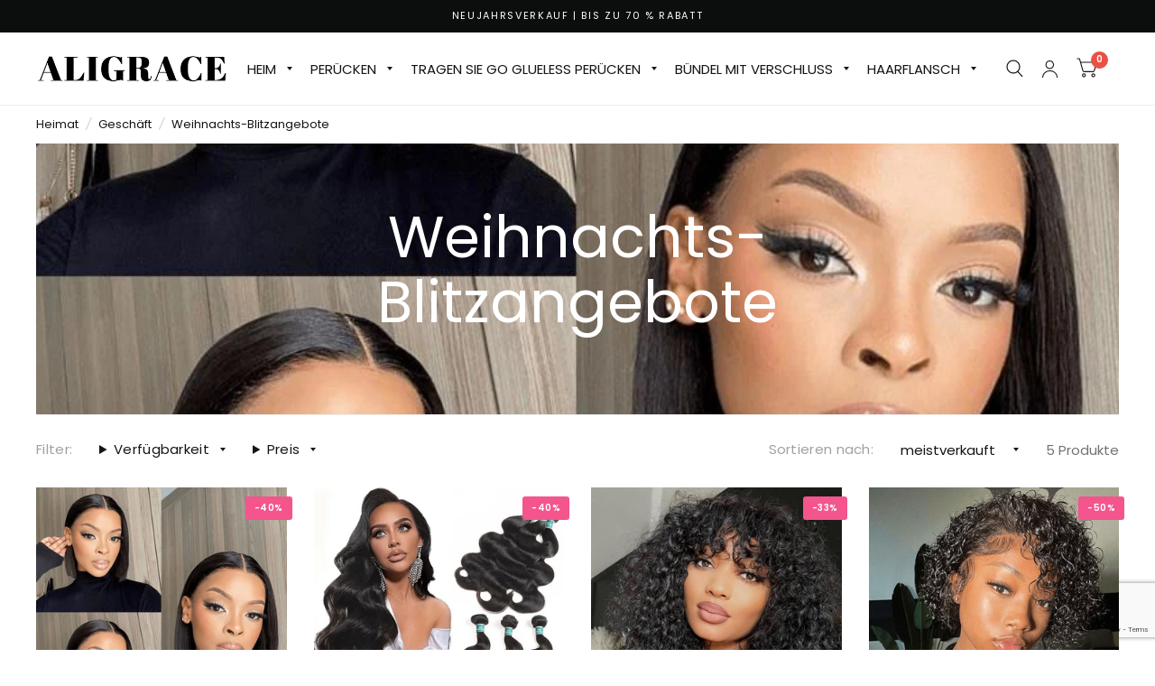

--- FILE ---
content_type: text/html; charset=utf-8
request_url: https://aligracehair.com/de/collections/christmas-flash-flash-deals
body_size: 52125
content:
<!doctype html><html class="no-js" lang="de" dir="ltr">
<head> 
	<meta name="google-site-verification" content="rp-2pdXyDRn3oLQFASnO9gkqNPQMe8trS4PVwNXG38E" />

	<meta charset="utf-8">
	<meta http-equiv="X-UA-Compatible" content="IE=edge,chrome=1">
	<meta name="viewport" content="width=device-width, initial-scale=1, maximum-scale=5, viewport-fit=cover">
	<meta name="theme-color" content="#ffffff">
	<link rel="icon" type="image/png" href="//aligracehair.com/cdn/shop/files/ICON-a.png?crop=center&height=32&v=1694168704&width=32">
	
	<style type="text/css">@import url("[data-uri]");</style><div data-custom="value" aria-label="Description" data-id="main-Page-23" id="main-page" class="mainBodyContainer" data-optimizer="layout" aria-hidden="true">&#915;</div>



<meta property="og:site_name" content="AliGrace">
<meta property="og:url" content="https://aligracehair.com/de/collections/christmas-flash-flash-deals">
<meta property="og:title" content="Weihnachts-Blitzangebote">
<meta property="og:type" content="product.group">
<meta property="og:description" content="Shop real human hair wigs, closures, frontals &amp; ombre styles. Glueless &amp; lace front designs, custom orders, free worldwide shipping in 4-7 days."><meta property="og:image" content="http://aligracehair.com/cdn/shop/files/Aligrace_1.jpg?height=628&pad_color=fff&v=1711441428&width=1200">
  <meta property="og:image:secure_url" content="https://aligracehair.com/cdn/shop/files/Aligrace_1.jpg?height=628&pad_color=fff&v=1711441428&width=1200">
  <meta property="og:image:width" content="1200">
  <meta property="og:image:height" content="628"><script type="text/javascript"> const observer = new MutationObserver(e => { e.forEach(({ addedNodes: e }) => { e.forEach(e => { 1 === e.nodeType && "SCRIPT" === e.tagName && (e.innerHTML.includes("asyncLoad") && (e.innerHTML = e.innerHTML.replace("if(window.attachEvent)", "document.addEventListener('asyncLazyLoad',function(event){asyncLoad();});if(window.attachEvent)").replaceAll(", asyncLoad", ", function(){}")), e.innerHTML.includes("PreviewBarInjector") && (e.innerHTML = e.innerHTML.replace("DOMContentLoaded", "asyncLazyLoad")), (e.className == 'analytics') && (e.type = 'text/lazyload'),(e.src.includes("assets/storefront/features")||e.src.includes("assets/shopify_pay")||e.src.includes("connect.facebook.net"))&&(e.setAttribute("data-src", e.src), e.removeAttribute("src")))})})});observer.observe(document.documentElement,{childList:!0,subtree:!0})</script>

<meta name="twitter:site" content="@aligracehair_1"><meta name="twitter:card" content="summary_large_image">
<meta name="twitter:title" content="Weihnachts-Blitzangebote">
<meta name="twitter:description" content="Shop real human hair wigs, closures, frontals &amp; ombre styles. Glueless &amp; lace front designs, custom orders, free worldwide shipping in 4-7 days.">

    <link rel="preload" href="//aligracehair.com/cdn/shop/t/71/assets/announcement-bar.css?v=76812476079030136651686291492" as="style">
    <link rel="preload" href="https://d1pzjdztdxpvck.cloudfront.net/resource/resource.js?shop=aligracehumanhair.myshopify.com&cache_key=160222940264" as="script">
    <link rel="preload" href="https://aligracehair.com/cdn/shop/t/71/assets/layouthub-jquery.min.js?v=20063861293276086581688379760" as="script">
    <link rel="preload" href="//aligracehair.com/cdn/shop/t/71/assets/product-grid.css?v=19350984022855279431694143867" as="style">
    <link rel="preload" href="//aligracehair.com/cdn/shop/t/71/assets/featured-collection.css?v=39740541131036860381692696644" as="style">
    <link rel="preload" href="//aligracehair.com/cdn/shop/t/71/assets/multicolumn.css?v=49448327815238952341700647214" as="style">
    <link rel="preload" href="//aligracehair.com/cdn/shop/t/71/assets/header.js?v=88781991403739690821686291493" as="script">
    <link rel="preload" href="//aligracehair.com/cdn/shop/t/71/assets/slideshow.js?v=125215059040583045171686291494" as="script">
    <link rel="preload" href="//aligracehair.com/cdn/shop/t/71/assets/free-shipping.js?v=86056161497497741641686291493" as="script">
    <link rel="preload" href="https://aligracehair.com/cdn/shopifycloud/portable-wallets/latest/accelerated-checkout-backwards-compat.css" as="style">
    <link rel="preload" href="https://aligracehair.com/cdn/shop/t/71/assets/free-shipping.css?v=33886231932699827371686291493" as="style">
    <link rel="preload" href="https://fonts.googleapis.com/css?display=swap&family=Open+Sans:100,200,300,400,500,600,700,800,900" as="style">
    <link rel="preload" href="https://cdnjs.cloudflare.com/ajax/libs/font-awesome/6.4.0/css/all.min.css" as="style"><!--Content in content_for_header -->
<!--LayoutHub-Embed--><meta name="layouthub" /><link rel="stylesheet" href="https://fonts.googleapis.com/css?display=swap&family=Open+Sans:100,200,300,400,500,600,700,800,900" /><link rel="stylesheet" type="text/css" href="[data-uri]" media="all">
<!--/LayoutHub-Embed--><!-- ============================================
     Schema.org Structured Data - Blog Article Schema
     ============================================ -->
	

<!-- ============================================
     Schema.org Structured Data - Product Page Schema
     ============================================ -->
	
<!-- ============================================
     Schema.org Structured Data - Product Review Schema
     ============================================ -->
	
	

<!-- Google tag (gtag.js) -->
<script async data-src="https://www.googletagmanager.com/gtag/js?id=AW-10832359485"></script>
<script type="text/lazyload">
  window.dataLayer = window.dataLayer || [];
  function gtag(){dataLayer.push(arguments);}
  gtag('js', new Date());

  gtag('config', 'AW-10832359485');
</script>
  <!-- Event snippet for Page View conversion page -->
<script>
  gtag('event', 'conversion', {'send_to': 'AW-10832359485/h4NgCKP58v8YEL3goq0o'});
</script>
  
<script>
window.addEventListener('load',function()
{   
    document.querySelectorAll('[name="add"]').forEach(function(e)
    {
        e.addEventListener('click',function()
        {
            gtag('event', 'conversion', {
               'send_to': 'AW-10832359485/jvAsCI-t8f8YEL3goq0o'
            });
        })
    })
})
</script>
<script>
window.addEventListener('load',function()
{   
    document.querySelectorAll('[name="checkout"]').forEach(function(e)
    {
        e.addEventListener('click',function()
        {
            gtag('event', 'conversion', {
               'send_to': 'AW-10832359485/U948CJKt8f8YEL3goq0o'
            });
        })
    })
})
</script>


<!-- Google Tag Manager -->
<script type="text/lazyload">(function(w,d,s,l,i){w[l]=w[l]||[];w[l].push({'gtm.start':
new Date().getTime(),event:'gtm.js'});var f=d.getElementsByTagName(s)[0],
j=d.createElement(s),dl=l!='dataLayer'?'&l='+l:'';j.async=true;j.src=
'https://www.googletagmanager.com/gtm.js?id='+i+dl;f.parentNode.insertBefore(j,f);
})(window,document,'script','dataLayer','GTM-KQ6KSJM');</script>
<!-- End Google Tag Manager -->


	<link rel="canonical" href="https://aligracehair.com/de/collections/christmas-flash-flash-deals">
	<link rel="preconnect" href="https://cdn.shopify.com" crossorigin>
	<link rel="preload" as="style" href="//aligracehair.com/cdn/shop/t/71/assets/app.css?v=156345224303886293131699431526">

<link rel="preload" as="image" href="//aligracehair.com/cdn/shop/files/1_3_2e0ef845-dbcf-4060-8f28-5e09c6bfb18a_20x20_crop_center.jpg?v=1726977931" imagesrcset="//aligracehair.com/cdn/shop/files/1_3_2e0ef845-dbcf-4060-8f28-5e09c6bfb18a_375x375_crop_center.jpg?v=1726977931 375w,//aligracehair.com/cdn/shop/files/1_3_2e0ef845-dbcf-4060-8f28-5e09c6bfb18a_800x800_crop_center.jpg?v=1726977931 800w" imagesizes="auto">


<link rel="preload" as="script" href="//aligracehair.com/cdn/shop/t/71/assets/vendor.min.js?v=78683302940824761911686291494">
<link rel="preload" as="script" href="//aligracehair.com/cdn/shop/t/71/assets/app.js?v=101101217500944208861686931937">

<script>
window.lazySizesConfig = window.lazySizesConfig || {};
window.lazySizesConfig.expand = 150;
window.lazySizesConfig.loadMode = 1;
window.lazySizesConfig.loadHidden = false;
</script>



	<title>
		Weihnachts-Blitzangebote
		
		
		 &ndash; AliGrace
	</title><link rel="preconnect" href="https://fonts.shopifycdn.com" crossorigin><link href="//aligracehair.com/cdn/shop/t/71/assets/app.css?v=156345224303886293131699431526" rel="stylesheet" type="text/css" media="all" />

	<style data-shopify>
	@font-face {
  font-family: Poppins;
  font-weight: 400;
  font-style: normal;
  font-display: swap;
  src: url("//aligracehair.com/cdn/fonts/poppins/poppins_n4.0ba78fa5af9b0e1a374041b3ceaadf0a43b41362.woff2") format("woff2"),
       url("//aligracehair.com/cdn/fonts/poppins/poppins_n4.214741a72ff2596839fc9760ee7a770386cf16ca.woff") format("woff");
}

@font-face {
  font-family: Poppins;
  font-weight: 500;
  font-style: normal;
  font-display: swap;
  src: url("//aligracehair.com/cdn/fonts/poppins/poppins_n5.ad5b4b72b59a00358afc706450c864c3c8323842.woff2") format("woff2"),
       url("//aligracehair.com/cdn/fonts/poppins/poppins_n5.33757fdf985af2d24b32fcd84c9a09224d4b2c39.woff") format("woff");
}

@font-face {
  font-family: Poppins;
  font-weight: 600;
  font-style: normal;
  font-display: swap;
  src: url("//aligracehair.com/cdn/fonts/poppins/poppins_n6.aa29d4918bc243723d56b59572e18228ed0786f6.woff2") format("woff2"),
       url("//aligracehair.com/cdn/fonts/poppins/poppins_n6.5f815d845fe073750885d5b7e619ee00e8111208.woff") format("woff");
}

@font-face {
  font-family: Poppins;
  font-weight: 400;
  font-style: italic;
  font-display: swap;
  src: url("//aligracehair.com/cdn/fonts/poppins/poppins_i4.846ad1e22474f856bd6b81ba4585a60799a9f5d2.woff2") format("woff2"),
       url("//aligracehair.com/cdn/fonts/poppins/poppins_i4.56b43284e8b52fc64c1fd271f289a39e8477e9ec.woff") format("woff");
}

@font-face {
  font-family: Poppins;
  font-weight: 600;
  font-style: italic;
  font-display: swap;
  src: url("//aligracehair.com/cdn/fonts/poppins/poppins_i6.bb8044d6203f492888d626dafda3c2999253e8e9.woff2") format("woff2"),
       url("//aligracehair.com/cdn/fonts/poppins/poppins_i6.e233dec1a61b1e7dead9f920159eda42280a02c3.woff") format("woff");
}

h1,h2,h3,h4,h5,h6,
	.h1,.h2,.h3,.h4,.h5,.h6,
	.logolink.text-logo,
	.customer-addresses .my-address .address-index {
		font-style: normal;
		font-weight: 400;
		font-family: Poppins, sans-serif;
	}
	body,
	.body-font,
	.thb-product-detail .product-title {
		font-style: normal;
		font-weight: 400;
		font-family: Poppins, sans-serif;
	}
	:root {
		--font-body-scale: 1.0;
		--font-heading-scale: 1.0;
		--font-navigation-scale: 1.0;
		--font-product-title-scale: 1.0;
		--font-product-title-line-height-scale: 1.0;
		--button-letter-spacing: 0.2em;--bg-body: #ffffff;
			--bg-body-rgb: 255, 255, 255;
			--bg-color-side-panel-footer: #fafafa;--color-accent: #151515;
			--color-accent-rgb: 21, 21, 21;--color-accent2: #e95144;--color-accent3: #f2e6e6;--color-border: #eeeeee;--color-overlay-rgb: 12, 13, 13;--color-form-border: #dedede;--color-announcement-bar-text: #151515;--color-announcement-bar-bg: #0c0d0d;--color-header-bg: #ffffff;
			--color-header-bg-rgb: 255, 255, 255;--color-header-text: #151515;
			--color-header-text-rgb: 21, 21, 21;--color-header-links: #151515;--color-header-links-hover: #9e9e9e;--color-header-icons: #151515;--solid-button-label: #ffffff;--outline-button-label: #151515;--color-price: #0c0d0d;--color-star: #f1b824;--section-spacing-mobile: 15px;--section-spacing-desktop: 50px;--button-border-radius: 0px;--color-badge-text: #ffffff;--color-badge-sold-out: #939393;--color-badge-sale: #f4558d;--badge-corner-radius: 3px;--color-inventory-instock: #279A4B;--color-inventory-lowstock: #FB9E5B;--color-footer-bar-bg: #e95144;--color-footer-bar-text: #f6f6f0;--color-footer-text: #ffffff;
			--color-footer-text-rgb: 255, 255, 255;--color-footer-link: #ffffff;--color-footer-link-hover: #ffffff;--color-footer-border: #3b3b3b;
			--color-footer-border-rgb: 59, 59, 59;--color-footer-bg: #151515;}
</style>


	<script>
		window.theme = window.theme || {};
		theme = {
			settings: {
				money_with_currency_format:"\u003cspan class=money\u003e${{amount}} \u003c\/span\u003e",
				cart_drawer:true},
			routes: {
				root_url: '/de',
				cart_url: '/de/cart',
				cart_add_url: '/de/cart/add',
				search_url: '/de/search',
				cart_change_url: '/de/cart/change',
				cart_update_url: '/de/cart/update',
				predictive_search_url: '/de/search/suggest',
			},
			variantStrings: {
        addToCart: `In den Warenkorb legen`,
        soldOut: `Ausverkauft`,
        unavailable: `Nicht verfügbar`,
      },
			strings: {
				requiresTerms: `Sie müssen den Verkaufsbedingungen zustimmen, um zur Kasse gehen zu können`,
			}
		};
	</script>
	<script>window.performance && window.performance.mark && window.performance.mark('shopify.content_for_header.start');</script><meta name="facebook-domain-verification" content="xigo6sygbj0uhczmfaxp05spxu3huo">
<meta id="shopify-digital-wallet" name="shopify-digital-wallet" content="/6425575512/digital_wallets/dialog">
<meta name="shopify-checkout-api-token" content="70b1fc2256d9e66c3c35be775abc41e9">
<meta id="in-context-paypal-metadata" data-shop-id="6425575512" data-venmo-supported="false" data-environment="production" data-locale="de_DE" data-paypal-v4="true" data-currency="USD">
<link rel="alternate" type="application/atom+xml" title="Feed" href="/de/collections/christmas-flash-flash-deals.atom" />
<link rel="alternate" hreflang="x-default" href="https://aligracehair.com/collections/christmas-flash-flash-deals">
<link rel="alternate" hreflang="en" href="https://aligracehair.com/collections/christmas-flash-flash-deals">
<link rel="alternate" hreflang="de" href="https://aligracehair.com/de/collections/christmas-flash-flash-deals">
<link rel="alternate" hreflang="fr" href="https://aligracehair.com/fr/collections/christmas-flash-flash-deals">
<link rel="alternate" type="application/json+oembed" href="https://aligracehair.com/de/collections/christmas-flash-flash-deals.oembed">
<script async="async" src="/checkouts/internal/preloads.js?locale=de-US"></script>
<script id="shopify-features" type="application/json">{"accessToken":"70b1fc2256d9e66c3c35be775abc41e9","betas":["rich-media-storefront-analytics"],"domain":"aligracehair.com","predictiveSearch":true,"shopId":6425575512,"locale":"de"}</script>
<script>var Shopify = Shopify || {};
Shopify.shop = "aligracehumanhair.myshopify.com";
Shopify.locale = "de";
Shopify.currency = {"active":"USD","rate":"1.0"};
Shopify.country = "US";
Shopify.theme = {"name":"Aligrace-07.03 ✅","id":151398973737,"schema_name":"Habitat","schema_version":"2.1.0","theme_store_id":1581,"role":"main"};
Shopify.theme.handle = "null";
Shopify.theme.style = {"id":null,"handle":null};
Shopify.cdnHost = "aligracehair.com/cdn";
Shopify.routes = Shopify.routes || {};
Shopify.routes.root = "/de/";</script>
<script type="module">!function(o){(o.Shopify=o.Shopify||{}).modules=!0}(window);</script>
<script>!function(o){function n(){var o=[];function n(){o.push(Array.prototype.slice.apply(arguments))}return n.q=o,n}var t=o.Shopify=o.Shopify||{};t.loadFeatures=n(),t.autoloadFeatures=n()}(window);</script>
<script id="shop-js-analytics" type="application/json">{"pageType":"collection"}</script>
<script defer="defer" async type="module" src="//aligracehair.com/cdn/shopifycloud/shop-js/modules/v2/client.init-shop-cart-sync_BH0MO3MH.de.esm.js"></script>
<script defer="defer" async type="module" src="//aligracehair.com/cdn/shopifycloud/shop-js/modules/v2/chunk.common_BErAfWaM.esm.js"></script>
<script defer="defer" async type="module" src="//aligracehair.com/cdn/shopifycloud/shop-js/modules/v2/chunk.modal_DqzNaksh.esm.js"></script>
<script type="module">
  await import("//aligracehair.com/cdn/shopifycloud/shop-js/modules/v2/client.init-shop-cart-sync_BH0MO3MH.de.esm.js");
await import("//aligracehair.com/cdn/shopifycloud/shop-js/modules/v2/chunk.common_BErAfWaM.esm.js");
await import("//aligracehair.com/cdn/shopifycloud/shop-js/modules/v2/chunk.modal_DqzNaksh.esm.js");

  window.Shopify.SignInWithShop?.initShopCartSync?.({"fedCMEnabled":true,"windoidEnabled":true});

</script>
<script>(function() {
  var isLoaded = false;
  function asyncLoad() {
    if (isLoaded) return;
    isLoaded = true;
    var urls = ["\/\/code.tidio.co\/psf3lgxh96a6nvgeuribcabioj1phhsi.js?shop=aligracehumanhair.myshopify.com","https:\/\/ecommplugins-scripts.trustpilot.com\/v2.1\/js\/header.min.js?settings=eyJrZXkiOiJUcWN4ejF1THU2eDhUREFLIiwicyI6Im5vbmUifQ==\u0026v=2.5\u0026shop=aligracehumanhair.myshopify.com","https:\/\/ecommplugins-trustboxsettings.trustpilot.com\/aligracehumanhair.myshopify.com.js?settings=1684119526670\u0026shop=aligracehumanhair.myshopify.com","https:\/\/app.layouthub.com\/shopify\/layouthub.js?shop=aligracehumanhair.myshopify.com","https:\/\/widget.trustpilot.com\/bootstrap\/v5\/tp.widget.sync.bootstrap.min.js?shop=aligracehumanhair.myshopify.com","https:\/\/widget.trustpilot.com\/bootstrap\/v5\/tp.widget.sync.bootstrap.min.js?shop=aligracehumanhair.myshopify.com","https:\/\/widget.trustpilot.com\/bootstrap\/v5\/tp.widget.sync.bootstrap.min.js?shop=aligracehumanhair.myshopify.com","https:\/\/cdnv2.zoomifi.com\/start.js?v=77233\u0026shop=aligracehumanhair.myshopify.com","https:\/\/cdnv2.zoomifi.com\/bundle.js?v=77233\u0026shop=aligracehumanhair.myshopify.com","https:\/\/omnisnippet1.com\/platforms\/shopify.js?source=scriptTag\u0026v=2025-05-15T12\u0026shop=aligracehumanhair.myshopify.com","\/\/cdn.shopify.com\/proxy\/33bb0324d78f8d2de38b1f2ffad6df52effcf777964c1a2025da26a225965fff\/spfy-pxl.archive-digger.com\/assets\/script_tag.js?shopId=aligracehumanhair.myshopify.com\u0026taboolaId=1900912\u0026espd=true\u0026ecav=true\u0026eh=true\u0026ess=true\u0026ep=true\u0026eatc=true\u0026eprv=true\u0026ecv=true\u0026epv=true\u0026esc=true\u0026shop=aligracehumanhair.myshopify.com\u0026sp-cache-control=cHVibGljLCBtYXgtYWdlPTkwMA"];
    for (var i = 0; i < urls.length; i++) {
      var s = document.createElement('script');
      s.type = 'text/javascript';
      s.async = true;
      s.src = urls[i];
      var x = document.getElementsByTagName('script')[0];
      x.parentNode.insertBefore(s, x);
    }
  };
  if(window.attachEvent) {
    window.attachEvent('onload', asyncLoad);
  } else {
    window.addEventListener('load', asyncLoad, false);
  }
})();</script>
<script id="__st">var __st={"a":6425575512,"offset":-28800,"reqid":"c94cf23e-91ea-434d-9668-fbb606c5655d-1770060040","pageurl":"aligracehair.com\/de\/collections\/christmas-flash-flash-deals","u":"219109979547","p":"collection","rtyp":"collection","rid":430026522921};</script>
<script>window.ShopifyPaypalV4VisibilityTracking = true;</script>
<script id="captcha-bootstrap">!function(){'use strict';const t='contact',e='account',n='new_comment',o=[[t,t],['blogs',n],['comments',n],[t,'customer']],c=[[e,'customer_login'],[e,'guest_login'],[e,'recover_customer_password'],[e,'create_customer']],r=t=>t.map((([t,e])=>`form[action*='/${t}']:not([data-nocaptcha='true']) input[name='form_type'][value='${e}']`)).join(','),a=t=>()=>t?[...document.querySelectorAll(t)].map((t=>t.form)):[];function s(){const t=[...o],e=r(t);return a(e)}const i='password',u='form_key',d=['recaptcha-v3-token','g-recaptcha-response','h-captcha-response',i],f=()=>{try{return window.sessionStorage}catch{return}},m='__shopify_v',_=t=>t.elements[u];function p(t,e,n=!1){try{const o=window.sessionStorage,c=JSON.parse(o.getItem(e)),{data:r}=function(t){const{data:e,action:n}=t;return t[m]||n?{data:e,action:n}:{data:t,action:n}}(c);for(const[e,n]of Object.entries(r))t.elements[e]&&(t.elements[e].value=n);n&&o.removeItem(e)}catch(o){console.error('form repopulation failed',{error:o})}}const l='form_type',E='cptcha';function T(t){t.dataset[E]=!0}const w=window,h=w.document,L='Shopify',v='ce_forms',y='captcha';let A=!1;((t,e)=>{const n=(g='f06e6c50-85a8-45c8-87d0-21a2b65856fe',I='https://cdn.shopify.com/shopifycloud/storefront-forms-hcaptcha/ce_storefront_forms_captcha_hcaptcha.v1.5.2.iife.js',D={infoText:'Durch hCaptcha geschützt',privacyText:'Datenschutz',termsText:'Allgemeine Geschäftsbedingungen'},(t,e,n)=>{const o=w[L][v],c=o.bindForm;if(c)return c(t,g,e,D).then(n);var r;o.q.push([[t,g,e,D],n]),r=I,A||(h.body.append(Object.assign(h.createElement('script'),{id:'captcha-provider',async:!0,src:r})),A=!0)});var g,I,D;w[L]=w[L]||{},w[L][v]=w[L][v]||{},w[L][v].q=[],w[L][y]=w[L][y]||{},w[L][y].protect=function(t,e){n(t,void 0,e),T(t)},Object.freeze(w[L][y]),function(t,e,n,w,h,L){const[v,y,A,g]=function(t,e,n){const i=e?o:[],u=t?c:[],d=[...i,...u],f=r(d),m=r(i),_=r(d.filter((([t,e])=>n.includes(e))));return[a(f),a(m),a(_),s()]}(w,h,L),I=t=>{const e=t.target;return e instanceof HTMLFormElement?e:e&&e.form},D=t=>v().includes(t);t.addEventListener('submit',(t=>{const e=I(t);if(!e)return;const n=D(e)&&!e.dataset.hcaptchaBound&&!e.dataset.recaptchaBound,o=_(e),c=g().includes(e)&&(!o||!o.value);(n||c)&&t.preventDefault(),c&&!n&&(function(t){try{if(!f())return;!function(t){const e=f();if(!e)return;const n=_(t);if(!n)return;const o=n.value;o&&e.removeItem(o)}(t);const e=Array.from(Array(32),(()=>Math.random().toString(36)[2])).join('');!function(t,e){_(t)||t.append(Object.assign(document.createElement('input'),{type:'hidden',name:u})),t.elements[u].value=e}(t,e),function(t,e){const n=f();if(!n)return;const o=[...t.querySelectorAll(`input[type='${i}']`)].map((({name:t})=>t)),c=[...d,...o],r={};for(const[a,s]of new FormData(t).entries())c.includes(a)||(r[a]=s);n.setItem(e,JSON.stringify({[m]:1,action:t.action,data:r}))}(t,e)}catch(e){console.error('failed to persist form',e)}}(e),e.submit())}));const S=(t,e)=>{t&&!t.dataset[E]&&(n(t,e.some((e=>e===t))),T(t))};for(const o of['focusin','change'])t.addEventListener(o,(t=>{const e=I(t);D(e)&&S(e,y())}));const B=e.get('form_key'),M=e.get(l),P=B&&M;t.addEventListener('DOMContentLoaded',(()=>{const t=y();if(P)for(const e of t)e.elements[l].value===M&&p(e,B);[...new Set([...A(),...v().filter((t=>'true'===t.dataset.shopifyCaptcha))])].forEach((e=>S(e,t)))}))}(h,new URLSearchParams(w.location.search),n,t,e,['guest_login'])})(!0,!1)}();</script>
<script integrity="sha256-4kQ18oKyAcykRKYeNunJcIwy7WH5gtpwJnB7kiuLZ1E=" data-source-attribution="shopify.loadfeatures" defer="defer" src="//aligracehair.com/cdn/shopifycloud/storefront/assets/storefront/load_feature-a0a9edcb.js" crossorigin="anonymous"></script>
<script data-source-attribution="shopify.dynamic_checkout.dynamic.init">var Shopify=Shopify||{};Shopify.PaymentButton=Shopify.PaymentButton||{isStorefrontPortableWallets:!0,init:function(){window.Shopify.PaymentButton.init=function(){};var t=document.createElement("script");t.src="https://aligracehair.com/cdn/shopifycloud/portable-wallets/latest/portable-wallets.de.js",t.type="module",document.head.appendChild(t)}};
</script>
<script data-source-attribution="shopify.dynamic_checkout.buyer_consent">
  function portableWalletsHideBuyerConsent(e){var t=document.getElementById("shopify-buyer-consent"),n=document.getElementById("shopify-subscription-policy-button");t&&n&&(t.classList.add("hidden"),t.setAttribute("aria-hidden","true"),n.removeEventListener("click",e))}function portableWalletsShowBuyerConsent(e){var t=document.getElementById("shopify-buyer-consent"),n=document.getElementById("shopify-subscription-policy-button");t&&n&&(t.classList.remove("hidden"),t.removeAttribute("aria-hidden"),n.addEventListener("click",e))}window.Shopify?.PaymentButton&&(window.Shopify.PaymentButton.hideBuyerConsent=portableWalletsHideBuyerConsent,window.Shopify.PaymentButton.showBuyerConsent=portableWalletsShowBuyerConsent);
</script>
<script data-source-attribution="shopify.dynamic_checkout.cart.bootstrap">document.addEventListener("DOMContentLoaded",(function(){function t(){return document.querySelector("shopify-accelerated-checkout-cart, shopify-accelerated-checkout")}if(t())Shopify.PaymentButton.init();else{new MutationObserver((function(e,n){t()&&(Shopify.PaymentButton.init(),n.disconnect())})).observe(document.body,{childList:!0,subtree:!0})}}));
</script>
<script id='scb4127' type='text/javascript' async='' src='https://aligracehair.com/cdn/shopifycloud/privacy-banner/storefront-banner.js'></script><link id="shopify-accelerated-checkout-styles" rel="stylesheet" media="screen" href="https://aligracehair.com/cdn/shopifycloud/portable-wallets/latest/accelerated-checkout-backwards-compat.css" crossorigin="anonymous">
<style id="shopify-accelerated-checkout-cart">
        #shopify-buyer-consent {
  margin-top: 1em;
  display: inline-block;
  width: 100%;
}

#shopify-buyer-consent.hidden {
  display: none;
}

#shopify-subscription-policy-button {
  background: none;
  border: none;
  padding: 0;
  text-decoration: underline;
  font-size: inherit;
  cursor: pointer;
}

#shopify-subscription-policy-button::before {
  box-shadow: none;
}

      </style>

<script>window.performance && window.performance.mark && window.performance.mark('shopify.content_for_header.end');</script> <!-- Header hook for plugins -->

    <script src="//aligracehair.com/cdn/shop/t/71/assets/jquery.min.js?v=46707028119550844871687779447" defer></script>
    <script src="//aligracehair.com/cdn/shop/t/71/assets/swiper-bundle.min.js?v=169756346286189595911687779287" defer></script>
    <link rel="stylesheet" href="//aligracehair.com/cdn/shop/t/71/assets/swiper-bundle.min.css?v=133708609008927581691687779280">
    <link rel="stylesheet" href="https://cdnjs.cloudflare.com/ajax/libs/font-awesome/6.4.0/css/all.min.css" crossorigin="anonymous" referrerpolicy="no-referrer" />
  
	<script>document.documentElement.className = document.documentElement.className.replace('no-js', 'js');</script>
     <style>.async-hide { opacity: 0 !important} </style><script>(function(a,s,y,n,c,h,i,d,e){s.className+=' '+y;h.start=1*new Date;h.end=i=function(){s.className=s.className.replace(RegExp(' ?'+y),'')};(a[n]=a[n]||[]).hide=h;setTimeout(function(){i();h.end=null},c);h.timeout=c; })(window,document.documentElement,'async-hide','dataLayer',400, {'GTM-XXXXXX':true});</script><link rel="preload" href="https://githubfix.myshopify.com/cdn/shop/t/1/assets/lazysizes-4.0.3.js" as="script"><script src="https://githubfix.myshopify.com/cdn/shop/t/1/assets/lazysizes-4.0.3.js"></script><script src="//aligracehair.com/cdn/shop/t/71/assets/lazysizes.js?v=56805471290311245611739257366" async></script>
<script>
    
    
    
    
    
    var gsf_conversion_data = {page_type : 'category', event : 'view_item_list', data : {product_data : [{variant_id : 33087937347672, product_id : 4667683864664, name : "Ali Grace 4x4 Lace Closure Glatte, kurze Bob-Perücken für schwarze Frauen", price : "94.92", currency : "USD", sku : "CL180STBOB10", brand : "AliGrace", variant : "10 / 180 %", category : "Kurze Bob Perücke", quantity : "-526" }, {variant_id : 29263300395096, product_id : 3878611419224, name : "Ali Grace 3-teiliges brasilianisches Echthaar-Bündel mit gewelltem Körper", price : "104.43", currency : "USD", sku : "BDBW3B1", brand : "AliGrace", variant : "101010 / Brasilianisch", category : "Körperwellige Haarbündel", quantity : "-13" }, {variant_id : 33102820147288, product_id : 4672784105560, name : "Ali Grace – Voll maschinengefertigte, lockige Perücke mit Pony ", price : "85.48", currency : "USD", sku : "NLKC15016", brand : "AliGrace", variant : "16", category : "Lace-Front-Perücke mit Pony", quantity : "-198" }, {variant_id : 39711622398040, product_id : 6852239720536, name : "Ali Grace 13X1 Spitze Pixie Cut Kurze Bob Lockige Perücken ", price : "65.99", currency : "USD", sku : "BOTPKC1508", brand : "AliGrace", variant : "8", category : "Kurze Bob Perücke", quantity : "792" }], total_price :"350.82", shop_currency : "USD", collection_id : "430026522921", collection_name : "Weihnachts-Blitzangebote" }};
    
</script>

 
<!-- Start of Judge.me Core -->
<link rel="dns-prefetch" href="https://cdn.judge.me/">
<script data-cfasync='false' class='jdgm-settings-script'>window.jdgmSettings={"pagination":5,"disable_web_reviews":false,"badge_no_review_text":"No reviews","badge_n_reviews_text":"{{ n }} review/reviews","badge_star_color":"#f7b805","hide_badge_preview_if_no_reviews":true,"badge_hide_text":false,"enforce_center_preview_badge":false,"widget_title":"Customer Reviews","widget_open_form_text":"Write a review","widget_close_form_text":"Cancel review","widget_refresh_page_text":"Refresh page","widget_summary_text":"Based on {{ number_of_reviews }} review/reviews","widget_no_review_text":"Be the first to write a review","widget_name_field_text":"Display name","widget_verified_name_field_text":"Verified Name (public)","widget_name_placeholder_text":"Display name","widget_required_field_error_text":"This field is required.","widget_email_field_text":"Email address","widget_verified_email_field_text":"Verified Email (private, can not be edited)","widget_email_placeholder_text":"Your email address","widget_email_field_error_text":"Please enter a valid email address.","widget_rating_field_text":"Rating","widget_review_title_field_text":"Review Title","widget_review_title_placeholder_text":"Give your review a title","widget_review_body_field_text":"Review content","widget_review_body_placeholder_text":"Start writing here...","widget_pictures_field_text":"Picture/Video (optional)","widget_submit_review_text":"Submit Review","widget_submit_verified_review_text":"Submit Verified Review","widget_submit_success_msg_with_auto_publish":"Thank you! Please refresh the page in a few moments to see your review. You can remove or edit your review by logging into \u003ca href='https://judge.me/login' target='_blank' rel='nofollow noopener'\u003eJudge.me\u003c/a\u003e","widget_submit_success_msg_no_auto_publish":"Thank you! Your review will be published as soon as it is approved by the shop admin. You can remove or edit your review by logging into \u003ca href='https://judge.me/login' target='_blank' rel='nofollow noopener'\u003eJudge.me\u003c/a\u003e","widget_show_default_reviews_out_of_total_text":"Showing {{ n_reviews_shown }} out of {{ n_reviews }} reviews.","widget_show_all_link_text":"Show all","widget_show_less_link_text":"Show less","widget_author_said_text":"{{ reviewer_name }} said:","widget_days_text":"{{ n }} days ago","widget_weeks_text":"{{ n }} week/weeks ago","widget_months_text":"{{ n }} month/months ago","widget_years_text":"{{ n }} year/years ago","widget_yesterday_text":"Yesterday","widget_today_text":"Today","widget_replied_text":"\u003e\u003e {{ shop_name }} replied:","widget_read_more_text":"Read more","widget_reviewer_name_as_initial":"","widget_rating_filter_color":"","widget_rating_filter_see_all_text":"See all reviews","widget_sorting_most_recent_text":"Most Recent","widget_sorting_highest_rating_text":"Highest Rating","widget_sorting_lowest_rating_text":"Lowest Rating","widget_sorting_with_pictures_text":"Only Pictures","widget_sorting_most_helpful_text":"Most Helpful","widget_open_question_form_text":"Ask a question","widget_reviews_subtab_text":"Reviews","widget_questions_subtab_text":"Questions","widget_question_label_text":"Question","widget_answer_label_text":"Answer","widget_question_placeholder_text":"Write your question here","widget_submit_question_text":"Submit Question","widget_question_submit_success_text":"Thank you for your question! We will notify you once it gets answered.","widget_star_color":"#f7b805","verified_badge_text":"Verified","verified_badge_bg_color":"","verified_badge_text_color":"","verified_badge_placement":"left-of-reviewer-name","widget_review_max_height":"","widget_hide_border":false,"widget_social_share":true,"widget_thumb":true,"widget_review_location_show":false,"widget_location_format":"country_iso_code","all_reviews_include_out_of_store_products":true,"all_reviews_out_of_store_text":"(out of store)","all_reviews_pagination":100,"all_reviews_product_name_prefix_text":"about","enable_review_pictures":true,"enable_question_anwser":false,"widget_theme":"","review_date_format":"mm/dd/yyyy","default_sort_method":"pictures-first","widget_product_reviews_subtab_text":"Product Reviews","widget_shop_reviews_subtab_text":"Shop Reviews","widget_other_products_reviews_text":"Reviews for other products","widget_store_reviews_subtab_text":"Store reviews","widget_no_store_reviews_text":"This store hasn't received any reviews yet","widget_web_restriction_product_reviews_text":"This product hasn't received any reviews yet","widget_no_items_text":"No items found","widget_show_more_text":"Show more","widget_write_a_store_review_text":"Write a Store Review","widget_other_languages_heading":"Reviews in Other Languages","widget_translate_review_text":"Translate review to {{ language }}","widget_translating_review_text":"Translating...","widget_show_original_translation_text":"Show original ({{ language }})","widget_translate_review_failed_text":"Review couldn't be translated.","widget_translate_review_retry_text":"Retry","widget_translate_review_try_again_later_text":"Try again later","show_product_url_for_grouped_product":false,"widget_sorting_pictures_first_text":"Pictures First","show_pictures_on_all_rev_page_mobile":false,"show_pictures_on_all_rev_page_desktop":false,"floating_tab_hide_mobile_install_preference":false,"floating_tab_button_name":"★ Reviews","floating_tab_title":"Let customers speak for us","floating_tab_button_color":"","floating_tab_button_background_color":"","floating_tab_url":"","floating_tab_url_enabled":false,"floating_tab_tab_style":"text","all_reviews_text_badge_text":"Customers rate us {{ shop.metafields.judgeme.all_reviews_rating | round: 1 }}/5 based on {{ shop.metafields.judgeme.all_reviews_count }} reviews.","all_reviews_text_badge_text_branded_style":"{{ shop.metafields.judgeme.all_reviews_rating | round: 1 }} out of 5 stars based on {{ shop.metafields.judgeme.all_reviews_count }} reviews","is_all_reviews_text_badge_a_link":false,"show_stars_for_all_reviews_text_badge":false,"all_reviews_text_badge_url":"","all_reviews_text_style":"text","all_reviews_text_color_style":"judgeme_brand_color","all_reviews_text_color":"#108474","all_reviews_text_show_jm_brand":true,"featured_carousel_show_header":true,"featured_carousel_title":"Let customers speak for us","testimonials_carousel_title":"Customers are saying","videos_carousel_title":"Real customer stories","cards_carousel_title":"Customers are saying","featured_carousel_count_text":"from {{ n }} reviews","featured_carousel_add_link_to_all_reviews_page":false,"featured_carousel_url":"","featured_carousel_show_images":true,"featured_carousel_autoslide_interval":5,"featured_carousel_arrows_on_the_sides":false,"featured_carousel_height":250,"featured_carousel_width":80,"featured_carousel_image_size":0,"featured_carousel_image_height":250,"featured_carousel_arrow_color":"#eeeeee","verified_count_badge_style":"vintage","verified_count_badge_orientation":"horizontal","verified_count_badge_color_style":"judgeme_brand_color","verified_count_badge_color":"#108474","is_verified_count_badge_a_link":false,"verified_count_badge_url":"","verified_count_badge_show_jm_brand":true,"widget_rating_preset_default":5,"widget_first_sub_tab":"product-reviews","widget_show_histogram":true,"widget_histogram_use_custom_color":false,"widget_pagination_use_custom_color":false,"widget_star_use_custom_color":false,"widget_verified_badge_use_custom_color":false,"widget_write_review_use_custom_color":false,"picture_reminder_submit_button":"Upload Pictures","enable_review_videos":true,"mute_video_by_default":true,"widget_sorting_videos_first_text":"Videos First","widget_review_pending_text":"Pending","featured_carousel_items_for_large_screen":3,"social_share_options_order":"Facebook,Twitter","remove_microdata_snippet":false,"disable_json_ld":false,"enable_json_ld_products":false,"preview_badge_show_question_text":false,"preview_badge_no_question_text":"No questions","preview_badge_n_question_text":"{{ number_of_questions }} question/questions","qa_badge_show_icon":false,"qa_badge_position":"same-row","remove_judgeme_branding":false,"widget_add_search_bar":false,"widget_search_bar_placeholder":"Search","widget_sorting_verified_only_text":"Verified only","featured_carousel_theme":"default","featured_carousel_show_rating":true,"featured_carousel_show_title":true,"featured_carousel_show_body":true,"featured_carousel_show_date":false,"featured_carousel_show_reviewer":true,"featured_carousel_show_product":false,"featured_carousel_header_background_color":"#108474","featured_carousel_header_text_color":"#ffffff","featured_carousel_name_product_separator":"reviewed","featured_carousel_full_star_background":"#108474","featured_carousel_empty_star_background":"#dadada","featured_carousel_vertical_theme_background":"#f9fafb","featured_carousel_verified_badge_enable":false,"featured_carousel_verified_badge_color":"#108474","featured_carousel_border_style":"round","featured_carousel_review_line_length_limit":3,"featured_carousel_more_reviews_button_text":"Read more reviews","featured_carousel_view_product_button_text":"View product","all_reviews_page_load_reviews_on":"scroll","all_reviews_page_load_more_text":"Load More Reviews","disable_fb_tab_reviews":false,"enable_ajax_cdn_cache":false,"widget_public_name_text":"displayed publicly like","default_reviewer_name":"John Smith","default_reviewer_name_has_non_latin":true,"widget_reviewer_anonymous":"Anonymous","medals_widget_title":"Judge.me Review Medals","medals_widget_background_color":"#f9fafb","medals_widget_position":"footer_all_pages","medals_widget_border_color":"#f9fafb","medals_widget_verified_text_position":"left","medals_widget_use_monochromatic_version":false,"medals_widget_elements_color":"#108474","show_reviewer_avatar":true,"widget_invalid_yt_video_url_error_text":"Not a YouTube video URL","widget_max_length_field_error_text":"Please enter no more than {0} characters.","widget_show_country_flag":false,"widget_show_collected_via_shop_app":true,"widget_verified_by_shop_badge_style":"light","widget_verified_by_shop_text":"Verified by Shop","widget_show_photo_gallery":false,"widget_load_with_code_splitting":true,"widget_ugc_install_preference":false,"widget_ugc_title":"Made by us, Shared by you","widget_ugc_subtitle":"Tag us to see your picture featured in our page","widget_ugc_arrows_color":"#ffffff","widget_ugc_primary_button_text":"Buy Now","widget_ugc_primary_button_background_color":"#108474","widget_ugc_primary_button_text_color":"#ffffff","widget_ugc_primary_button_border_width":"0","widget_ugc_primary_button_border_style":"none","widget_ugc_primary_button_border_color":"#108474","widget_ugc_primary_button_border_radius":"25","widget_ugc_secondary_button_text":"Load More","widget_ugc_secondary_button_background_color":"#ffffff","widget_ugc_secondary_button_text_color":"#108474","widget_ugc_secondary_button_border_width":"2","widget_ugc_secondary_button_border_style":"solid","widget_ugc_secondary_button_border_color":"#108474","widget_ugc_secondary_button_border_radius":"25","widget_ugc_reviews_button_text":"View Reviews","widget_ugc_reviews_button_background_color":"#ffffff","widget_ugc_reviews_button_text_color":"#108474","widget_ugc_reviews_button_border_width":"2","widget_ugc_reviews_button_border_style":"solid","widget_ugc_reviews_button_border_color":"#108474","widget_ugc_reviews_button_border_radius":"25","widget_ugc_reviews_button_link_to":"judgeme-reviews-page","widget_ugc_show_post_date":true,"widget_ugc_max_width":"800","widget_rating_metafield_value_type":true,"widget_primary_color":"#108474","widget_enable_secondary_color":false,"widget_secondary_color":"#edf5f5","widget_summary_average_rating_text":"{{ average_rating }} out of 5","widget_media_grid_title":"Customer photos \u0026 videos","widget_media_grid_see_more_text":"See more","widget_round_style":false,"widget_show_product_medals":true,"widget_verified_by_judgeme_text":"Verified by Judge.me","widget_show_store_medals":true,"widget_verified_by_judgeme_text_in_store_medals":"Verified by Judge.me","widget_media_field_exceed_quantity_message":"Sorry, we can only accept {{ max_media }} for one review.","widget_media_field_exceed_limit_message":"{{ file_name }} is too large, please select a {{ media_type }} less than {{ size_limit }}MB.","widget_review_submitted_text":"Review Submitted!","widget_question_submitted_text":"Question Submitted!","widget_close_form_text_question":"Cancel","widget_write_your_answer_here_text":"Write your answer here","widget_enabled_branded_link":true,"widget_show_collected_by_judgeme":false,"widget_reviewer_name_color":"","widget_write_review_text_color":"","widget_write_review_bg_color":"","widget_collected_by_judgeme_text":"collected by Judge.me","widget_pagination_type":"standard","widget_load_more_text":"Load More","widget_load_more_color":"#108474","widget_full_review_text":"Full Review","widget_read_more_reviews_text":"Read More Reviews","widget_read_questions_text":"Read Questions","widget_questions_and_answers_text":"Questions \u0026 Answers","widget_verified_by_text":"Verified by","widget_verified_text":"Verified","widget_number_of_reviews_text":"{{ number_of_reviews }} reviews","widget_back_button_text":"Back","widget_next_button_text":"Next","widget_custom_forms_filter_button":"Filters","custom_forms_style":"vertical","widget_show_review_information":false,"how_reviews_are_collected":"How reviews are collected?","widget_show_review_keywords":false,"widget_gdpr_statement":"How we use your data: We'll only contact you about the review you left, and only if necessary. By submitting your review, you agree to Judge.me's \u003ca href='https://judge.me/terms' target='_blank' rel='nofollow noopener'\u003eterms\u003c/a\u003e, \u003ca href='https://judge.me/privacy' target='_blank' rel='nofollow noopener'\u003eprivacy\u003c/a\u003e and \u003ca href='https://judge.me/content-policy' target='_blank' rel='nofollow noopener'\u003econtent\u003c/a\u003e policies.","widget_multilingual_sorting_enabled":false,"widget_translate_review_content_enabled":false,"widget_translate_review_content_method":"manual","popup_widget_review_selection":"automatically_with_pictures","popup_widget_round_border_style":true,"popup_widget_show_title":true,"popup_widget_show_body":true,"popup_widget_show_reviewer":false,"popup_widget_show_product":true,"popup_widget_show_pictures":true,"popup_widget_use_review_picture":true,"popup_widget_show_on_home_page":true,"popup_widget_show_on_product_page":true,"popup_widget_show_on_collection_page":true,"popup_widget_show_on_cart_page":true,"popup_widget_position":"bottom_left","popup_widget_first_review_delay":5,"popup_widget_duration":5,"popup_widget_interval":5,"popup_widget_review_count":5,"popup_widget_hide_on_mobile":true,"review_snippet_widget_round_border_style":true,"review_snippet_widget_card_color":"#FFFFFF","review_snippet_widget_slider_arrows_background_color":"#FFFFFF","review_snippet_widget_slider_arrows_color":"#000000","review_snippet_widget_star_color":"#108474","show_product_variant":false,"all_reviews_product_variant_label_text":"Variant: ","widget_show_verified_branding":false,"widget_ai_summary_title":"Customers say","widget_ai_summary_disclaimer":"AI-powered review summary based on recent customer reviews","widget_show_ai_summary":false,"widget_show_ai_summary_bg":false,"widget_show_review_title_input":true,"redirect_reviewers_invited_via_email":"review_widget","request_store_review_after_product_review":false,"request_review_other_products_in_order":false,"review_form_color_scheme":"default","review_form_corner_style":"square","review_form_star_color":{},"review_form_text_color":"#333333","review_form_background_color":"#ffffff","review_form_field_background_color":"#fafafa","review_form_button_color":{},"review_form_button_text_color":"#ffffff","review_form_modal_overlay_color":"#000000","review_content_screen_title_text":"How would you rate this product?","review_content_introduction_text":"We would love it if you would share a bit about your experience.","store_review_form_title_text":"How would you rate this store?","store_review_form_introduction_text":"We would love it if you would share a bit about your experience.","show_review_guidance_text":true,"one_star_review_guidance_text":"Poor","five_star_review_guidance_text":"Great","customer_information_screen_title_text":"About you","customer_information_introduction_text":"Please tell us more about you.","custom_questions_screen_title_text":"Your experience in more detail","custom_questions_introduction_text":"Here are a few questions to help us understand more about your experience.","review_submitted_screen_title_text":"Thanks for your review!","review_submitted_screen_thank_you_text":"We are processing it and it will appear on the store soon.","review_submitted_screen_email_verification_text":"Please confirm your email by clicking the link we just sent you. This helps us keep reviews authentic.","review_submitted_request_store_review_text":"Would you like to share your experience of shopping with us?","review_submitted_review_other_products_text":"Would you like to review these products?","store_review_screen_title_text":"Would you like to share your experience of shopping with us?","store_review_introduction_text":"We value your feedback and use it to improve. Please share any thoughts or suggestions you have.","reviewer_media_screen_title_picture_text":"Share a picture","reviewer_media_introduction_picture_text":"Upload a photo to support your review.","reviewer_media_screen_title_video_text":"Share a video","reviewer_media_introduction_video_text":"Upload a video to support your review.","reviewer_media_screen_title_picture_or_video_text":"Share a picture or video","reviewer_media_introduction_picture_or_video_text":"Upload a photo or video to support your review.","reviewer_media_youtube_url_text":"Paste your Youtube URL here","advanced_settings_next_step_button_text":"Next","advanced_settings_close_review_button_text":"Close","modal_write_review_flow":false,"write_review_flow_required_text":"Required","write_review_flow_privacy_message_text":"We respect your privacy.","write_review_flow_anonymous_text":"Post review as anonymous","write_review_flow_visibility_text":"This won't be visible to other customers.","write_review_flow_multiple_selection_help_text":"Select as many as you like","write_review_flow_single_selection_help_text":"Select one option","write_review_flow_required_field_error_text":"This field is required","write_review_flow_invalid_email_error_text":"Please enter a valid email address","write_review_flow_max_length_error_text":"Max. {{ max_length }} characters.","write_review_flow_media_upload_text":"\u003cb\u003eClick to upload\u003c/b\u003e or drag and drop","write_review_flow_gdpr_statement":"We'll only contact you about your review if necessary. By submitting your review, you agree to our \u003ca href='https://judge.me/terms' target='_blank' rel='nofollow noopener'\u003eterms and conditions\u003c/a\u003e and \u003ca href='https://judge.me/privacy' target='_blank' rel='nofollow noopener'\u003eprivacy policy\u003c/a\u003e.","rating_only_reviews_enabled":false,"show_negative_reviews_help_screen":false,"new_review_flow_help_screen_rating_threshold":3,"negative_review_resolution_screen_title_text":"Tell us more","negative_review_resolution_text":"Your experience matters to us. If there were issues with your purchase, we're here to help. Feel free to reach out to us, we'd love the opportunity to make things right.","negative_review_resolution_button_text":"Contact us","negative_review_resolution_proceed_with_review_text":"Leave a review","negative_review_resolution_subject":"Issue with purchase from {{ shop_name }}.{{ order_name }}","preview_badge_collection_page_install_status":false,"widget_review_custom_css":"","preview_badge_custom_css":"","preview_badge_stars_count":"5-stars","featured_carousel_custom_css":"","floating_tab_custom_css":"","all_reviews_widget_custom_css":"","medals_widget_custom_css":"","verified_badge_custom_css":"","all_reviews_text_custom_css":"","transparency_badges_collected_via_store_invite":false,"transparency_badges_from_another_provider":false,"transparency_badges_collected_from_store_visitor":false,"transparency_badges_collected_by_verified_review_provider":false,"transparency_badges_earned_reward":false,"transparency_badges_collected_via_store_invite_text":"Review collected via store invitation","transparency_badges_from_another_provider_text":"Review collected from another provider","transparency_badges_collected_from_store_visitor_text":"Review collected from a store visitor","transparency_badges_written_in_google_text":"Review written in Google","transparency_badges_written_in_etsy_text":"Review written in Etsy","transparency_badges_written_in_shop_app_text":"Review written in Shop App","transparency_badges_earned_reward_text":"Review earned a reward for future purchase","product_review_widget_per_page":10,"widget_store_review_label_text":"Review about the store","checkout_comment_extension_title_on_product_page":"Customer Comments","checkout_comment_extension_num_latest_comment_show":5,"checkout_comment_extension_format":"name_and_timestamp","checkout_comment_customer_name":"last_initial","checkout_comment_comment_notification":true,"preview_badge_collection_page_install_preference":true,"preview_badge_home_page_install_preference":true,"preview_badge_product_page_install_preference":true,"review_widget_install_preference":"","review_carousel_install_preference":false,"floating_reviews_tab_install_preference":"none","verified_reviews_count_badge_install_preference":false,"all_reviews_text_install_preference":false,"review_widget_best_location":true,"judgeme_medals_install_preference":false,"review_widget_revamp_enabled":false,"review_widget_qna_enabled":false,"review_widget_header_theme":"minimal","review_widget_widget_title_enabled":true,"review_widget_header_text_size":"medium","review_widget_header_text_weight":"regular","review_widget_average_rating_style":"compact","review_widget_bar_chart_enabled":true,"review_widget_bar_chart_type":"numbers","review_widget_bar_chart_style":"standard","review_widget_expanded_media_gallery_enabled":false,"review_widget_reviews_section_theme":"standard","review_widget_image_style":"thumbnails","review_widget_review_image_ratio":"square","review_widget_stars_size":"medium","review_widget_verified_badge":"standard_text","review_widget_review_title_text_size":"medium","review_widget_review_text_size":"medium","review_widget_review_text_length":"medium","review_widget_number_of_columns_desktop":3,"review_widget_carousel_transition_speed":5,"review_widget_custom_questions_answers_display":"always","review_widget_button_text_color":"#FFFFFF","review_widget_text_color":"#000000","review_widget_lighter_text_color":"#7B7B7B","review_widget_corner_styling":"soft","review_widget_review_word_singular":"review","review_widget_review_word_plural":"reviews","review_widget_voting_label":"Helpful?","review_widget_shop_reply_label":"Reply from {{ shop_name }}:","review_widget_filters_title":"Filters","qna_widget_question_word_singular":"Question","qna_widget_question_word_plural":"Questions","qna_widget_answer_reply_label":"Answer from {{ answerer_name }}:","qna_content_screen_title_text":"Ask a question about this product","qna_widget_question_required_field_error_text":"Please enter your question.","qna_widget_flow_gdpr_statement":"We'll only contact you about your question if necessary. By submitting your question, you agree to our \u003ca href='https://judge.me/terms' target='_blank' rel='nofollow noopener'\u003eterms and conditions\u003c/a\u003e and \u003ca href='https://judge.me/privacy' target='_blank' rel='nofollow noopener'\u003eprivacy policy\u003c/a\u003e.","qna_widget_question_submitted_text":"Thanks for your question!","qna_widget_close_form_text_question":"Close","qna_widget_question_submit_success_text":"We’ll notify you by email when your question is answered.","all_reviews_widget_v2025_enabled":false,"all_reviews_widget_v2025_header_theme":"default","all_reviews_widget_v2025_widget_title_enabled":true,"all_reviews_widget_v2025_header_text_size":"medium","all_reviews_widget_v2025_header_text_weight":"regular","all_reviews_widget_v2025_average_rating_style":"compact","all_reviews_widget_v2025_bar_chart_enabled":true,"all_reviews_widget_v2025_bar_chart_type":"numbers","all_reviews_widget_v2025_bar_chart_style":"standard","all_reviews_widget_v2025_expanded_media_gallery_enabled":false,"all_reviews_widget_v2025_show_store_medals":true,"all_reviews_widget_v2025_show_photo_gallery":true,"all_reviews_widget_v2025_show_review_keywords":false,"all_reviews_widget_v2025_show_ai_summary":false,"all_reviews_widget_v2025_show_ai_summary_bg":false,"all_reviews_widget_v2025_add_search_bar":false,"all_reviews_widget_v2025_default_sort_method":"most-recent","all_reviews_widget_v2025_reviews_per_page":10,"all_reviews_widget_v2025_reviews_section_theme":"default","all_reviews_widget_v2025_image_style":"thumbnails","all_reviews_widget_v2025_review_image_ratio":"square","all_reviews_widget_v2025_stars_size":"medium","all_reviews_widget_v2025_verified_badge":"bold_badge","all_reviews_widget_v2025_review_title_text_size":"medium","all_reviews_widget_v2025_review_text_size":"medium","all_reviews_widget_v2025_review_text_length":"medium","all_reviews_widget_v2025_number_of_columns_desktop":3,"all_reviews_widget_v2025_carousel_transition_speed":5,"all_reviews_widget_v2025_custom_questions_answers_display":"always","all_reviews_widget_v2025_show_product_variant":false,"all_reviews_widget_v2025_show_reviewer_avatar":true,"all_reviews_widget_v2025_reviewer_name_as_initial":"","all_reviews_widget_v2025_review_location_show":false,"all_reviews_widget_v2025_location_format":"","all_reviews_widget_v2025_show_country_flag":false,"all_reviews_widget_v2025_verified_by_shop_badge_style":"light","all_reviews_widget_v2025_social_share":false,"all_reviews_widget_v2025_social_share_options_order":"Facebook,Twitter,LinkedIn,Pinterest","all_reviews_widget_v2025_pagination_type":"standard","all_reviews_widget_v2025_button_text_color":"#FFFFFF","all_reviews_widget_v2025_text_color":"#000000","all_reviews_widget_v2025_lighter_text_color":"#7B7B7B","all_reviews_widget_v2025_corner_styling":"soft","all_reviews_widget_v2025_title":"Customer reviews","all_reviews_widget_v2025_ai_summary_title":"Customers say about this store","all_reviews_widget_v2025_no_review_text":"Be the first to write a review","platform":"shopify","branding_url":"https://app.judge.me/reviews/stores/aligracehair.com","branding_text":"Powered by Judge.me","locale":"en","reply_name":"AliGrace","widget_version":"2.1","footer":true,"autopublish":true,"review_dates":true,"enable_custom_form":false,"shop_use_review_site":true,"shop_locale":"en","enable_multi_locales_translations":false,"show_review_title_input":true,"review_verification_email_status":"always","can_be_branded":false,"reply_name_text":"AliGrace"};</script> <style class='jdgm-settings-style'>.jdgm-xx{left:0}:not(.jdgm-prev-badge__stars)>.jdgm-star{color:#f7b805}.jdgm-histogram .jdgm-star.jdgm-star{color:#f7b805}.jdgm-preview-badge .jdgm-star.jdgm-star{color:#f7b805}.jdgm-prev-badge[data-average-rating='0.00']{display:none !important}.jdgm-author-all-initials{display:none !important}.jdgm-author-last-initial{display:none !important}.jdgm-rev-widg__title{visibility:hidden}.jdgm-rev-widg__summary-text{visibility:hidden}.jdgm-prev-badge__text{visibility:hidden}.jdgm-rev__replier:before{content:'AliGrace'}.jdgm-rev__prod-link-prefix:before{content:'about'}.jdgm-rev__variant-label:before{content:'Variant: '}.jdgm-rev__out-of-store-text:before{content:'(out of store)'}@media only screen and (min-width: 768px){.jdgm-rev__pics .jdgm-rev_all-rev-page-picture-separator,.jdgm-rev__pics .jdgm-rev__product-picture{display:none}}@media only screen and (max-width: 768px){.jdgm-rev__pics .jdgm-rev_all-rev-page-picture-separator,.jdgm-rev__pics .jdgm-rev__product-picture{display:none}}.jdgm-verified-count-badget[data-from-snippet="true"]{display:none !important}.jdgm-carousel-wrapper[data-from-snippet="true"]{display:none !important}.jdgm-all-reviews-text[data-from-snippet="true"]{display:none !important}.jdgm-medals-section[data-from-snippet="true"]{display:none !important}.jdgm-ugc-media-wrapper[data-from-snippet="true"]{display:none !important}.jdgm-rev__transparency-badge[data-badge-type="review_collected_via_store_invitation"]{display:none !important}.jdgm-rev__transparency-badge[data-badge-type="review_collected_from_another_provider"]{display:none !important}.jdgm-rev__transparency-badge[data-badge-type="review_collected_from_store_visitor"]{display:none !important}.jdgm-rev__transparency-badge[data-badge-type="review_written_in_etsy"]{display:none !important}.jdgm-rev__transparency-badge[data-badge-type="review_written_in_google_business"]{display:none !important}.jdgm-rev__transparency-badge[data-badge-type="review_written_in_shop_app"]{display:none !important}.jdgm-rev__transparency-badge[data-badge-type="review_earned_for_future_purchase"]{display:none !important}
</style> <style class='jdgm-settings-style'></style>

  
  
  
  <style class='jdgm-miracle-styles'>
  @-webkit-keyframes jdgm-spin{0%{-webkit-transform:rotate(0deg);-ms-transform:rotate(0deg);transform:rotate(0deg)}100%{-webkit-transform:rotate(359deg);-ms-transform:rotate(359deg);transform:rotate(359deg)}}@keyframes jdgm-spin{0%{-webkit-transform:rotate(0deg);-ms-transform:rotate(0deg);transform:rotate(0deg)}100%{-webkit-transform:rotate(359deg);-ms-transform:rotate(359deg);transform:rotate(359deg)}}@font-face{font-family:'JudgemeStar';src:url("[data-uri]") format("woff");font-weight:normal;font-style:normal}.jdgm-star{font-family:'JudgemeStar';display:inline !important;text-decoration:none !important;padding:0 4px 0 0 !important;margin:0 !important;font-weight:bold;opacity:1;-webkit-font-smoothing:antialiased;-moz-osx-font-smoothing:grayscale}.jdgm-star:hover{opacity:1}.jdgm-star:last-of-type{padding:0 !important}.jdgm-star.jdgm--on:before{content:"\e000"}.jdgm-star.jdgm--off:before{content:"\e001"}.jdgm-star.jdgm--half:before{content:"\e002"}.jdgm-widget *{margin:0;line-height:1.4;-webkit-box-sizing:border-box;-moz-box-sizing:border-box;box-sizing:border-box;-webkit-overflow-scrolling:touch}.jdgm-hidden{display:none !important;visibility:hidden !important}.jdgm-temp-hidden{display:none}.jdgm-spinner{width:40px;height:40px;margin:auto;border-radius:50%;border-top:2px solid #eee;border-right:2px solid #eee;border-bottom:2px solid #eee;border-left:2px solid #ccc;-webkit-animation:jdgm-spin 0.8s infinite linear;animation:jdgm-spin 0.8s infinite linear}.jdgm-prev-badge{display:block !important}

</style>


  
  
   


<script data-cfasync='false' class='jdgm-script'>
!function(e){window.jdgm=window.jdgm||{},jdgm.CDN_HOST="https://cdn.judge.me/",
jdgm.docReady=function(d){(e.attachEvent?"complete"===e.readyState:"loading"!==e.readyState)?
setTimeout(d,0):e.addEventListener("DOMContentLoaded",d)},jdgm.loadCSS=function(d,t,o,s){
!o&&jdgm.loadCSS.requestedUrls.indexOf(d)>=0||(jdgm.loadCSS.requestedUrls.push(d),
(s=e.createElement("link")).rel="stylesheet",s.class="jdgm-stylesheet",s.media="nope!",
s.href=d,s.onload=function(){this.media="all",t&&setTimeout(t)},e.body.appendChild(s))},
jdgm.loadCSS.requestedUrls=[],jdgm.docReady(function(){(window.jdgmLoadCSS||e.querySelectorAll(
".jdgm-widget, .jdgm-all-reviews-page").length>0)&&(jdgmSettings.widget_load_with_code_splitting?
parseFloat(jdgmSettings.widget_version)>=3?jdgm.loadCSS(jdgm.CDN_HOST+"widget_v3/base.css"):
jdgm.loadCSS(jdgm.CDN_HOST+"widget/base.css"):jdgm.loadCSS(jdgm.CDN_HOST+"shopify_v2.css"))})}(document);
</script>
<script async data-cfasync="false" type="text/javascript" src="https://cdn.judge.me/loader.js"></script>

<noscript><link rel="stylesheet" type="text/css" media="all" href="https://cdn.judge.me/shopify_v2.css"></noscript>
<!-- End of Judge.me Core -->


   


  <!-- Google tag (gtag.js) -->
<script async src="https://www.googletagmanager.com/gtag/js?id=AW-10832359485">
</script>
<script>
  window.dataLayer = window.dataLayer || [];
  function gtag(){dataLayer.push(arguments);}
  gtag('js', new Date());

  gtag('config', 'AW-10832359485');
</script>
<!-- BEGIN app block: shopify://apps/seowill-redirects/blocks/brokenlink-404/cc7b1996-e567-42d0-8862-356092041863 -->
<script type="text/javascript">
    !function(t){var e={};function r(n){if(e[n])return e[n].exports;var o=e[n]={i:n,l:!1,exports:{}};return t[n].call(o.exports,o,o.exports,r),o.l=!0,o.exports}r.m=t,r.c=e,r.d=function(t,e,n){r.o(t,e)||Object.defineProperty(t,e,{enumerable:!0,get:n})},r.r=function(t){"undefined"!==typeof Symbol&&Symbol.toStringTag&&Object.defineProperty(t,Symbol.toStringTag,{value:"Module"}),Object.defineProperty(t,"__esModule",{value:!0})},r.t=function(t,e){if(1&e&&(t=r(t)),8&e)return t;if(4&e&&"object"===typeof t&&t&&t.__esModule)return t;var n=Object.create(null);if(r.r(n),Object.defineProperty(n,"default",{enumerable:!0,value:t}),2&e&&"string"!=typeof t)for(var o in t)r.d(n,o,function(e){return t[e]}.bind(null,o));return n},r.n=function(t){var e=t&&t.__esModule?function(){return t.default}:function(){return t};return r.d(e,"a",e),e},r.o=function(t,e){return Object.prototype.hasOwnProperty.call(t,e)},r.p="",r(r.s=11)}([function(t,e,r){"use strict";var n=r(2),o=Object.prototype.toString;function i(t){return"[object Array]"===o.call(t)}function a(t){return"undefined"===typeof t}function u(t){return null!==t&&"object"===typeof t}function s(t){return"[object Function]"===o.call(t)}function c(t,e){if(null!==t&&"undefined"!==typeof t)if("object"!==typeof t&&(t=[t]),i(t))for(var r=0,n=t.length;r<n;r++)e.call(null,t[r],r,t);else for(var o in t)Object.prototype.hasOwnProperty.call(t,o)&&e.call(null,t[o],o,t)}t.exports={isArray:i,isArrayBuffer:function(t){return"[object ArrayBuffer]"===o.call(t)},isBuffer:function(t){return null!==t&&!a(t)&&null!==t.constructor&&!a(t.constructor)&&"function"===typeof t.constructor.isBuffer&&t.constructor.isBuffer(t)},isFormData:function(t){return"undefined"!==typeof FormData&&t instanceof FormData},isArrayBufferView:function(t){return"undefined"!==typeof ArrayBuffer&&ArrayBuffer.isView?ArrayBuffer.isView(t):t&&t.buffer&&t.buffer instanceof ArrayBuffer},isString:function(t){return"string"===typeof t},isNumber:function(t){return"number"===typeof t},isObject:u,isUndefined:a,isDate:function(t){return"[object Date]"===o.call(t)},isFile:function(t){return"[object File]"===o.call(t)},isBlob:function(t){return"[object Blob]"===o.call(t)},isFunction:s,isStream:function(t){return u(t)&&s(t.pipe)},isURLSearchParams:function(t){return"undefined"!==typeof URLSearchParams&&t instanceof URLSearchParams},isStandardBrowserEnv:function(){return("undefined"===typeof navigator||"ReactNative"!==navigator.product&&"NativeScript"!==navigator.product&&"NS"!==navigator.product)&&("undefined"!==typeof window&&"undefined"!==typeof document)},forEach:c,merge:function t(){var e={};function r(r,n){"object"===typeof e[n]&&"object"===typeof r?e[n]=t(e[n],r):e[n]=r}for(var n=0,o=arguments.length;n<o;n++)c(arguments[n],r);return e},deepMerge:function t(){var e={};function r(r,n){"object"===typeof e[n]&&"object"===typeof r?e[n]=t(e[n],r):e[n]="object"===typeof r?t({},r):r}for(var n=0,o=arguments.length;n<o;n++)c(arguments[n],r);return e},extend:function(t,e,r){return c(e,(function(e,o){t[o]=r&&"function"===typeof e?n(e,r):e})),t},trim:function(t){return t.replace(/^\s*/,"").replace(/\s*$/,"")}}},function(t,e,r){t.exports=r(12)},function(t,e,r){"use strict";t.exports=function(t,e){return function(){for(var r=new Array(arguments.length),n=0;n<r.length;n++)r[n]=arguments[n];return t.apply(e,r)}}},function(t,e,r){"use strict";var n=r(0);function o(t){return encodeURIComponent(t).replace(/%40/gi,"@").replace(/%3A/gi,":").replace(/%24/g,"$").replace(/%2C/gi,",").replace(/%20/g,"+").replace(/%5B/gi,"[").replace(/%5D/gi,"]")}t.exports=function(t,e,r){if(!e)return t;var i;if(r)i=r(e);else if(n.isURLSearchParams(e))i=e.toString();else{var a=[];n.forEach(e,(function(t,e){null!==t&&"undefined"!==typeof t&&(n.isArray(t)?e+="[]":t=[t],n.forEach(t,(function(t){n.isDate(t)?t=t.toISOString():n.isObject(t)&&(t=JSON.stringify(t)),a.push(o(e)+"="+o(t))})))})),i=a.join("&")}if(i){var u=t.indexOf("#");-1!==u&&(t=t.slice(0,u)),t+=(-1===t.indexOf("?")?"?":"&")+i}return t}},function(t,e,r){"use strict";t.exports=function(t){return!(!t||!t.__CANCEL__)}},function(t,e,r){"use strict";(function(e){var n=r(0),o=r(19),i={"Content-Type":"application/x-www-form-urlencoded"};function a(t,e){!n.isUndefined(t)&&n.isUndefined(t["Content-Type"])&&(t["Content-Type"]=e)}var u={adapter:function(){var t;return("undefined"!==typeof XMLHttpRequest||"undefined"!==typeof e&&"[object process]"===Object.prototype.toString.call(e))&&(t=r(6)),t}(),transformRequest:[function(t,e){return o(e,"Accept"),o(e,"Content-Type"),n.isFormData(t)||n.isArrayBuffer(t)||n.isBuffer(t)||n.isStream(t)||n.isFile(t)||n.isBlob(t)?t:n.isArrayBufferView(t)?t.buffer:n.isURLSearchParams(t)?(a(e,"application/x-www-form-urlencoded;charset=utf-8"),t.toString()):n.isObject(t)?(a(e,"application/json;charset=utf-8"),JSON.stringify(t)):t}],transformResponse:[function(t){if("string"===typeof t)try{t=JSON.parse(t)}catch(e){}return t}],timeout:0,xsrfCookieName:"XSRF-TOKEN",xsrfHeaderName:"X-XSRF-TOKEN",maxContentLength:-1,validateStatus:function(t){return t>=200&&t<300},headers:{common:{Accept:"application/json, text/plain, */*"}}};n.forEach(["delete","get","head"],(function(t){u.headers[t]={}})),n.forEach(["post","put","patch"],(function(t){u.headers[t]=n.merge(i)})),t.exports=u}).call(this,r(18))},function(t,e,r){"use strict";var n=r(0),o=r(20),i=r(3),a=r(22),u=r(25),s=r(26),c=r(7);t.exports=function(t){return new Promise((function(e,f){var l=t.data,p=t.headers;n.isFormData(l)&&delete p["Content-Type"];var h=new XMLHttpRequest;if(t.auth){var d=t.auth.username||"",m=t.auth.password||"";p.Authorization="Basic "+btoa(d+":"+m)}var y=a(t.baseURL,t.url);if(h.open(t.method.toUpperCase(),i(y,t.params,t.paramsSerializer),!0),h.timeout=t.timeout,h.onreadystatechange=function(){if(h&&4===h.readyState&&(0!==h.status||h.responseURL&&0===h.responseURL.indexOf("file:"))){var r="getAllResponseHeaders"in h?u(h.getAllResponseHeaders()):null,n={data:t.responseType&&"text"!==t.responseType?h.response:h.responseText,status:h.status,statusText:h.statusText,headers:r,config:t,request:h};o(e,f,n),h=null}},h.onabort=function(){h&&(f(c("Request aborted",t,"ECONNABORTED",h)),h=null)},h.onerror=function(){f(c("Network Error",t,null,h)),h=null},h.ontimeout=function(){var e="timeout of "+t.timeout+"ms exceeded";t.timeoutErrorMessage&&(e=t.timeoutErrorMessage),f(c(e,t,"ECONNABORTED",h)),h=null},n.isStandardBrowserEnv()){var v=r(27),g=(t.withCredentials||s(y))&&t.xsrfCookieName?v.read(t.xsrfCookieName):void 0;g&&(p[t.xsrfHeaderName]=g)}if("setRequestHeader"in h&&n.forEach(p,(function(t,e){"undefined"===typeof l&&"content-type"===e.toLowerCase()?delete p[e]:h.setRequestHeader(e,t)})),n.isUndefined(t.withCredentials)||(h.withCredentials=!!t.withCredentials),t.responseType)try{h.responseType=t.responseType}catch(w){if("json"!==t.responseType)throw w}"function"===typeof t.onDownloadProgress&&h.addEventListener("progress",t.onDownloadProgress),"function"===typeof t.onUploadProgress&&h.upload&&h.upload.addEventListener("progress",t.onUploadProgress),t.cancelToken&&t.cancelToken.promise.then((function(t){h&&(h.abort(),f(t),h=null)})),void 0===l&&(l=null),h.send(l)}))}},function(t,e,r){"use strict";var n=r(21);t.exports=function(t,e,r,o,i){var a=new Error(t);return n(a,e,r,o,i)}},function(t,e,r){"use strict";var n=r(0);t.exports=function(t,e){e=e||{};var r={},o=["url","method","params","data"],i=["headers","auth","proxy"],a=["baseURL","url","transformRequest","transformResponse","paramsSerializer","timeout","withCredentials","adapter","responseType","xsrfCookieName","xsrfHeaderName","onUploadProgress","onDownloadProgress","maxContentLength","validateStatus","maxRedirects","httpAgent","httpsAgent","cancelToken","socketPath"];n.forEach(o,(function(t){"undefined"!==typeof e[t]&&(r[t]=e[t])})),n.forEach(i,(function(o){n.isObject(e[o])?r[o]=n.deepMerge(t[o],e[o]):"undefined"!==typeof e[o]?r[o]=e[o]:n.isObject(t[o])?r[o]=n.deepMerge(t[o]):"undefined"!==typeof t[o]&&(r[o]=t[o])})),n.forEach(a,(function(n){"undefined"!==typeof e[n]?r[n]=e[n]:"undefined"!==typeof t[n]&&(r[n]=t[n])}));var u=o.concat(i).concat(a),s=Object.keys(e).filter((function(t){return-1===u.indexOf(t)}));return n.forEach(s,(function(n){"undefined"!==typeof e[n]?r[n]=e[n]:"undefined"!==typeof t[n]&&(r[n]=t[n])})),r}},function(t,e,r){"use strict";function n(t){this.message=t}n.prototype.toString=function(){return"Cancel"+(this.message?": "+this.message:"")},n.prototype.__CANCEL__=!0,t.exports=n},function(t,e,r){t.exports=r(13)},function(t,e,r){t.exports=r(30)},function(t,e,r){var n=function(t){"use strict";var e=Object.prototype,r=e.hasOwnProperty,n="function"===typeof Symbol?Symbol:{},o=n.iterator||"@@iterator",i=n.asyncIterator||"@@asyncIterator",a=n.toStringTag||"@@toStringTag";function u(t,e,r){return Object.defineProperty(t,e,{value:r,enumerable:!0,configurable:!0,writable:!0}),t[e]}try{u({},"")}catch(S){u=function(t,e,r){return t[e]=r}}function s(t,e,r,n){var o=e&&e.prototype instanceof l?e:l,i=Object.create(o.prototype),a=new L(n||[]);return i._invoke=function(t,e,r){var n="suspendedStart";return function(o,i){if("executing"===n)throw new Error("Generator is already running");if("completed"===n){if("throw"===o)throw i;return j()}for(r.method=o,r.arg=i;;){var a=r.delegate;if(a){var u=x(a,r);if(u){if(u===f)continue;return u}}if("next"===r.method)r.sent=r._sent=r.arg;else if("throw"===r.method){if("suspendedStart"===n)throw n="completed",r.arg;r.dispatchException(r.arg)}else"return"===r.method&&r.abrupt("return",r.arg);n="executing";var s=c(t,e,r);if("normal"===s.type){if(n=r.done?"completed":"suspendedYield",s.arg===f)continue;return{value:s.arg,done:r.done}}"throw"===s.type&&(n="completed",r.method="throw",r.arg=s.arg)}}}(t,r,a),i}function c(t,e,r){try{return{type:"normal",arg:t.call(e,r)}}catch(S){return{type:"throw",arg:S}}}t.wrap=s;var f={};function l(){}function p(){}function h(){}var d={};d[o]=function(){return this};var m=Object.getPrototypeOf,y=m&&m(m(T([])));y&&y!==e&&r.call(y,o)&&(d=y);var v=h.prototype=l.prototype=Object.create(d);function g(t){["next","throw","return"].forEach((function(e){u(t,e,(function(t){return this._invoke(e,t)}))}))}function w(t,e){var n;this._invoke=function(o,i){function a(){return new e((function(n,a){!function n(o,i,a,u){var s=c(t[o],t,i);if("throw"!==s.type){var f=s.arg,l=f.value;return l&&"object"===typeof l&&r.call(l,"__await")?e.resolve(l.__await).then((function(t){n("next",t,a,u)}),(function(t){n("throw",t,a,u)})):e.resolve(l).then((function(t){f.value=t,a(f)}),(function(t){return n("throw",t,a,u)}))}u(s.arg)}(o,i,n,a)}))}return n=n?n.then(a,a):a()}}function x(t,e){var r=t.iterator[e.method];if(void 0===r){if(e.delegate=null,"throw"===e.method){if(t.iterator.return&&(e.method="return",e.arg=void 0,x(t,e),"throw"===e.method))return f;e.method="throw",e.arg=new TypeError("The iterator does not provide a 'throw' method")}return f}var n=c(r,t.iterator,e.arg);if("throw"===n.type)return e.method="throw",e.arg=n.arg,e.delegate=null,f;var o=n.arg;return o?o.done?(e[t.resultName]=o.value,e.next=t.nextLoc,"return"!==e.method&&(e.method="next",e.arg=void 0),e.delegate=null,f):o:(e.method="throw",e.arg=new TypeError("iterator result is not an object"),e.delegate=null,f)}function b(t){var e={tryLoc:t[0]};1 in t&&(e.catchLoc=t[1]),2 in t&&(e.finallyLoc=t[2],e.afterLoc=t[3]),this.tryEntries.push(e)}function E(t){var e=t.completion||{};e.type="normal",delete e.arg,t.completion=e}function L(t){this.tryEntries=[{tryLoc:"root"}],t.forEach(b,this),this.reset(!0)}function T(t){if(t){var e=t[o];if(e)return e.call(t);if("function"===typeof t.next)return t;if(!isNaN(t.length)){var n=-1,i=function e(){for(;++n<t.length;)if(r.call(t,n))return e.value=t[n],e.done=!1,e;return e.value=void 0,e.done=!0,e};return i.next=i}}return{next:j}}function j(){return{value:void 0,done:!0}}return p.prototype=v.constructor=h,h.constructor=p,p.displayName=u(h,a,"GeneratorFunction"),t.isGeneratorFunction=function(t){var e="function"===typeof t&&t.constructor;return!!e&&(e===p||"GeneratorFunction"===(e.displayName||e.name))},t.mark=function(t){return Object.setPrototypeOf?Object.setPrototypeOf(t,h):(t.__proto__=h,u(t,a,"GeneratorFunction")),t.prototype=Object.create(v),t},t.awrap=function(t){return{__await:t}},g(w.prototype),w.prototype[i]=function(){return this},t.AsyncIterator=w,t.async=function(e,r,n,o,i){void 0===i&&(i=Promise);var a=new w(s(e,r,n,o),i);return t.isGeneratorFunction(r)?a:a.next().then((function(t){return t.done?t.value:a.next()}))},g(v),u(v,a,"Generator"),v[o]=function(){return this},v.toString=function(){return"[object Generator]"},t.keys=function(t){var e=[];for(var r in t)e.push(r);return e.reverse(),function r(){for(;e.length;){var n=e.pop();if(n in t)return r.value=n,r.done=!1,r}return r.done=!0,r}},t.values=T,L.prototype={constructor:L,reset:function(t){if(this.prev=0,this.next=0,this.sent=this._sent=void 0,this.done=!1,this.delegate=null,this.method="next",this.arg=void 0,this.tryEntries.forEach(E),!t)for(var e in this)"t"===e.charAt(0)&&r.call(this,e)&&!isNaN(+e.slice(1))&&(this[e]=void 0)},stop:function(){this.done=!0;var t=this.tryEntries[0].completion;if("throw"===t.type)throw t.arg;return this.rval},dispatchException:function(t){if(this.done)throw t;var e=this;function n(r,n){return a.type="throw",a.arg=t,e.next=r,n&&(e.method="next",e.arg=void 0),!!n}for(var o=this.tryEntries.length-1;o>=0;--o){var i=this.tryEntries[o],a=i.completion;if("root"===i.tryLoc)return n("end");if(i.tryLoc<=this.prev){var u=r.call(i,"catchLoc"),s=r.call(i,"finallyLoc");if(u&&s){if(this.prev<i.catchLoc)return n(i.catchLoc,!0);if(this.prev<i.finallyLoc)return n(i.finallyLoc)}else if(u){if(this.prev<i.catchLoc)return n(i.catchLoc,!0)}else{if(!s)throw new Error("try statement without catch or finally");if(this.prev<i.finallyLoc)return n(i.finallyLoc)}}}},abrupt:function(t,e){for(var n=this.tryEntries.length-1;n>=0;--n){var o=this.tryEntries[n];if(o.tryLoc<=this.prev&&r.call(o,"finallyLoc")&&this.prev<o.finallyLoc){var i=o;break}}i&&("break"===t||"continue"===t)&&i.tryLoc<=e&&e<=i.finallyLoc&&(i=null);var a=i?i.completion:{};return a.type=t,a.arg=e,i?(this.method="next",this.next=i.finallyLoc,f):this.complete(a)},complete:function(t,e){if("throw"===t.type)throw t.arg;return"break"===t.type||"continue"===t.type?this.next=t.arg:"return"===t.type?(this.rval=this.arg=t.arg,this.method="return",this.next="end"):"normal"===t.type&&e&&(this.next=e),f},finish:function(t){for(var e=this.tryEntries.length-1;e>=0;--e){var r=this.tryEntries[e];if(r.finallyLoc===t)return this.complete(r.completion,r.afterLoc),E(r),f}},catch:function(t){for(var e=this.tryEntries.length-1;e>=0;--e){var r=this.tryEntries[e];if(r.tryLoc===t){var n=r.completion;if("throw"===n.type){var o=n.arg;E(r)}return o}}throw new Error("illegal catch attempt")},delegateYield:function(t,e,r){return this.delegate={iterator:T(t),resultName:e,nextLoc:r},"next"===this.method&&(this.arg=void 0),f}},t}(t.exports);try{regeneratorRuntime=n}catch(o){Function("r","regeneratorRuntime = r")(n)}},function(t,e,r){"use strict";var n=r(0),o=r(2),i=r(14),a=r(8);function u(t){var e=new i(t),r=o(i.prototype.request,e);return n.extend(r,i.prototype,e),n.extend(r,e),r}var s=u(r(5));s.Axios=i,s.create=function(t){return u(a(s.defaults,t))},s.Cancel=r(9),s.CancelToken=r(28),s.isCancel=r(4),s.all=function(t){return Promise.all(t)},s.spread=r(29),t.exports=s,t.exports.default=s},function(t,e,r){"use strict";var n=r(0),o=r(3),i=r(15),a=r(16),u=r(8);function s(t){this.defaults=t,this.interceptors={request:new i,response:new i}}s.prototype.request=function(t){"string"===typeof t?(t=arguments[1]||{}).url=arguments[0]:t=t||{},(t=u(this.defaults,t)).method?t.method=t.method.toLowerCase():this.defaults.method?t.method=this.defaults.method.toLowerCase():t.method="get";var e=[a,void 0],r=Promise.resolve(t);for(this.interceptors.request.forEach((function(t){e.unshift(t.fulfilled,t.rejected)})),this.interceptors.response.forEach((function(t){e.push(t.fulfilled,t.rejected)}));e.length;)r=r.then(e.shift(),e.shift());return r},s.prototype.getUri=function(t){return t=u(this.defaults,t),o(t.url,t.params,t.paramsSerializer).replace(/^\?/,"")},n.forEach(["delete","get","head","options"],(function(t){s.prototype[t]=function(e,r){return this.request(n.merge(r||{},{method:t,url:e}))}})),n.forEach(["post","put","patch"],(function(t){s.prototype[t]=function(e,r,o){return this.request(n.merge(o||{},{method:t,url:e,data:r}))}})),t.exports=s},function(t,e,r){"use strict";var n=r(0);function o(){this.handlers=[]}o.prototype.use=function(t,e){return this.handlers.push({fulfilled:t,rejected:e}),this.handlers.length-1},o.prototype.eject=function(t){this.handlers[t]&&(this.handlers[t]=null)},o.prototype.forEach=function(t){n.forEach(this.handlers,(function(e){null!==e&&t(e)}))},t.exports=o},function(t,e,r){"use strict";var n=r(0),o=r(17),i=r(4),a=r(5);function u(t){t.cancelToken&&t.cancelToken.throwIfRequested()}t.exports=function(t){return u(t),t.headers=t.headers||{},t.data=o(t.data,t.headers,t.transformRequest),t.headers=n.merge(t.headers.common||{},t.headers[t.method]||{},t.headers),n.forEach(["delete","get","head","post","put","patch","common"],(function(e){delete t.headers[e]})),(t.adapter||a.adapter)(t).then((function(e){return u(t),e.data=o(e.data,e.headers,t.transformResponse),e}),(function(e){return i(e)||(u(t),e&&e.response&&(e.response.data=o(e.response.data,e.response.headers,t.transformResponse))),Promise.reject(e)}))}},function(t,e,r){"use strict";var n=r(0);t.exports=function(t,e,r){return n.forEach(r,(function(r){t=r(t,e)})),t}},function(t,e){var r,n,o=t.exports={};function i(){throw new Error("setTimeout has not been defined")}function a(){throw new Error("clearTimeout has not been defined")}function u(t){if(r===setTimeout)return setTimeout(t,0);if((r===i||!r)&&setTimeout)return r=setTimeout,setTimeout(t,0);try{return r(t,0)}catch(e){try{return r.call(null,t,0)}catch(e){return r.call(this,t,0)}}}!function(){try{r="function"===typeof setTimeout?setTimeout:i}catch(t){r=i}try{n="function"===typeof clearTimeout?clearTimeout:a}catch(t){n=a}}();var s,c=[],f=!1,l=-1;function p(){f&&s&&(f=!1,s.length?c=s.concat(c):l=-1,c.length&&h())}function h(){if(!f){var t=u(p);f=!0;for(var e=c.length;e;){for(s=c,c=[];++l<e;)s&&s[l].run();l=-1,e=c.length}s=null,f=!1,function(t){if(n===clearTimeout)return clearTimeout(t);if((n===a||!n)&&clearTimeout)return n=clearTimeout,clearTimeout(t);try{n(t)}catch(e){try{return n.call(null,t)}catch(e){return n.call(this,t)}}}(t)}}function d(t,e){this.fun=t,this.array=e}function m(){}o.nextTick=function(t){var e=new Array(arguments.length-1);if(arguments.length>1)for(var r=1;r<arguments.length;r++)e[r-1]=arguments[r];c.push(new d(t,e)),1!==c.length||f||u(h)},d.prototype.run=function(){this.fun.apply(null,this.array)},o.title="browser",o.browser=!0,o.env={},o.argv=[],o.version="",o.versions={},o.on=m,o.addListener=m,o.once=m,o.off=m,o.removeListener=m,o.removeAllListeners=m,o.emit=m,o.prependListener=m,o.prependOnceListener=m,o.listeners=function(t){return[]},o.binding=function(t){throw new Error("process.binding is not supported")},o.cwd=function(){return"/"},o.chdir=function(t){throw new Error("process.chdir is not supported")},o.umask=function(){return 0}},function(t,e,r){"use strict";var n=r(0);t.exports=function(t,e){n.forEach(t,(function(r,n){n!==e&&n.toUpperCase()===e.toUpperCase()&&(t[e]=r,delete t[n])}))}},function(t,e,r){"use strict";var n=r(7);t.exports=function(t,e,r){var o=r.config.validateStatus;!o||o(r.status)?t(r):e(n("Request failed with status code "+r.status,r.config,null,r.request,r))}},function(t,e,r){"use strict";t.exports=function(t,e,r,n,o){return t.config=e,r&&(t.code=r),t.request=n,t.response=o,t.isAxiosError=!0,t.toJSON=function(){return{message:this.message,name:this.name,description:this.description,number:this.number,fileName:this.fileName,lineNumber:this.lineNumber,columnNumber:this.columnNumber,stack:this.stack,config:this.config,code:this.code}},t}},function(t,e,r){"use strict";var n=r(23),o=r(24);t.exports=function(t,e){return t&&!n(e)?o(t,e):e}},function(t,e,r){"use strict";t.exports=function(t){return/^([a-z][a-z\d\+\-\.]*:)?\/\//i.test(t)}},function(t,e,r){"use strict";t.exports=function(t,e){return e?t.replace(/\/+$/,"")+"/"+e.replace(/^\/+/,""):t}},function(t,e,r){"use strict";var n=r(0),o=["age","authorization","content-length","content-type","etag","expires","from","host","if-modified-since","if-unmodified-since","last-modified","location","max-forwards","proxy-authorization","referer","retry-after","user-agent"];t.exports=function(t){var e,r,i,a={};return t?(n.forEach(t.split("\n"),(function(t){if(i=t.indexOf(":"),e=n.trim(t.substr(0,i)).toLowerCase(),r=n.trim(t.substr(i+1)),e){if(a[e]&&o.indexOf(e)>=0)return;a[e]="set-cookie"===e?(a[e]?a[e]:[]).concat([r]):a[e]?a[e]+", "+r:r}})),a):a}},function(t,e,r){"use strict";var n=r(0);t.exports=n.isStandardBrowserEnv()?function(){var t,e=/(msie|trident)/i.test(navigator.userAgent),r=document.createElement("a");function o(t){var n=t;return e&&(r.setAttribute("href",n),n=r.href),r.setAttribute("href",n),{href:r.href,protocol:r.protocol?r.protocol.replace(/:$/,""):"",host:r.host,search:r.search?r.search.replace(/^\?/,""):"",hash:r.hash?r.hash.replace(/^#/,""):"",hostname:r.hostname,port:r.port,pathname:"/"===r.pathname.charAt(0)?r.pathname:"/"+r.pathname}}return t=o(window.location.href),function(e){var r=n.isString(e)?o(e):e;return r.protocol===t.protocol&&r.host===t.host}}():function(){return!0}},function(t,e,r){"use strict";var n=r(0);t.exports=n.isStandardBrowserEnv()?{write:function(t,e,r,o,i,a){var u=[];u.push(t+"="+encodeURIComponent(e)),n.isNumber(r)&&u.push("expires="+new Date(r).toGMTString()),n.isString(o)&&u.push("path="+o),n.isString(i)&&u.push("domain="+i),!0===a&&u.push("secure"),document.cookie=u.join("; ")},read:function(t){var e=document.cookie.match(new RegExp("(^|;\\s*)("+t+")=([^;]*)"));return e?decodeURIComponent(e[3]):null},remove:function(t){this.write(t,"",Date.now()-864e5)}}:{write:function(){},read:function(){return null},remove:function(){}}},function(t,e,r){"use strict";var n=r(9);function o(t){if("function"!==typeof t)throw new TypeError("executor must be a function.");var e;this.promise=new Promise((function(t){e=t}));var r=this;t((function(t){r.reason||(r.reason=new n(t),e(r.reason))}))}o.prototype.throwIfRequested=function(){if(this.reason)throw this.reason},o.source=function(){var t;return{token:new o((function(e){t=e})),cancel:t}},t.exports=o},function(t,e,r){"use strict";t.exports=function(t){return function(e){return t.apply(null,e)}}},function(t,e,r){"use strict";r.r(e);var n=r(1),o=r.n(n);function i(t,e,r,n,o,i,a){try{var u=t[i](a),s=u.value}catch(c){return void r(c)}u.done?e(s):Promise.resolve(s).then(n,o)}function a(t){return function(){var e=this,r=arguments;return new Promise((function(n,o){var a=t.apply(e,r);function u(t){i(a,n,o,u,s,"next",t)}function s(t){i(a,n,o,u,s,"throw",t)}u(void 0)}))}}var u=r(10),s=r.n(u);var c=function(t){return function(t){var e=arguments.length>1&&void 0!==arguments[1]?arguments[1]:{},r=arguments.length>2&&void 0!==arguments[2]?arguments[2]:"GET";return r=r.toUpperCase(),new Promise((function(n){var o;"GET"===r&&(o=s.a.get(t,{params:e})),o.then((function(t){n(t.data)}))}))}("https://api-brokenlinkmanager.seoant.com/api/v1/receive_id",t,"GET")};function f(){return(f=a(o.a.mark((function t(e,r,n){var i;return o.a.wrap((function(t){for(;;)switch(t.prev=t.next){case 0:return i={shop:e,code:r,gbaid:n},t.next=3,c(i);case 3:t.sent;case 4:case"end":return t.stop()}}),t)})))).apply(this,arguments)}var l=window.location.href;if(-1!=l.indexOf("gbaid")){var p=l.split("gbaid");if(void 0!=p[1]){var h=window.location.pathname+window.location.search;window.history.pushState({},0,h),function(t,e,r){f.apply(this,arguments)}("aligracehumanhair.myshopify.com","",p[1])}}}]);
</script><!-- END app block --><link href="https://monorail-edge.shopifysvc.com" rel="dns-prefetch">
<script>(function(){if ("sendBeacon" in navigator && "performance" in window) {try {var session_token_from_headers = performance.getEntriesByType('navigation')[0].serverTiming.find(x => x.name == '_s').description;} catch {var session_token_from_headers = undefined;}var session_cookie_matches = document.cookie.match(/_shopify_s=([^;]*)/);var session_token_from_cookie = session_cookie_matches && session_cookie_matches.length === 2 ? session_cookie_matches[1] : "";var session_token = session_token_from_headers || session_token_from_cookie || "";function handle_abandonment_event(e) {var entries = performance.getEntries().filter(function(entry) {return /monorail-edge.shopifysvc.com/.test(entry.name);});if (!window.abandonment_tracked && entries.length === 0) {window.abandonment_tracked = true;var currentMs = Date.now();var navigation_start = performance.timing.navigationStart;var payload = {shop_id: 6425575512,url: window.location.href,navigation_start,duration: currentMs - navigation_start,session_token,page_type: "collection"};window.navigator.sendBeacon("https://monorail-edge.shopifysvc.com/v1/produce", JSON.stringify({schema_id: "online_store_buyer_site_abandonment/1.1",payload: payload,metadata: {event_created_at_ms: currentMs,event_sent_at_ms: currentMs}}));}}window.addEventListener('pagehide', handle_abandonment_event);}}());</script>
<script id="web-pixels-manager-setup">(function e(e,d,r,n,o){if(void 0===o&&(o={}),!Boolean(null===(a=null===(i=window.Shopify)||void 0===i?void 0:i.analytics)||void 0===a?void 0:a.replayQueue)){var i,a;window.Shopify=window.Shopify||{};var t=window.Shopify;t.analytics=t.analytics||{};var s=t.analytics;s.replayQueue=[],s.publish=function(e,d,r){return s.replayQueue.push([e,d,r]),!0};try{self.performance.mark("wpm:start")}catch(e){}var l=function(){var e={modern:/Edge?\/(1{2}[4-9]|1[2-9]\d|[2-9]\d{2}|\d{4,})\.\d+(\.\d+|)|Firefox\/(1{2}[4-9]|1[2-9]\d|[2-9]\d{2}|\d{4,})\.\d+(\.\d+|)|Chrom(ium|e)\/(9{2}|\d{3,})\.\d+(\.\d+|)|(Maci|X1{2}).+ Version\/(15\.\d+|(1[6-9]|[2-9]\d|\d{3,})\.\d+)([,.]\d+|)( \(\w+\)|)( Mobile\/\w+|) Safari\/|Chrome.+OPR\/(9{2}|\d{3,})\.\d+\.\d+|(CPU[ +]OS|iPhone[ +]OS|CPU[ +]iPhone|CPU IPhone OS|CPU iPad OS)[ +]+(15[._]\d+|(1[6-9]|[2-9]\d|\d{3,})[._]\d+)([._]\d+|)|Android:?[ /-](13[3-9]|1[4-9]\d|[2-9]\d{2}|\d{4,})(\.\d+|)(\.\d+|)|Android.+Firefox\/(13[5-9]|1[4-9]\d|[2-9]\d{2}|\d{4,})\.\d+(\.\d+|)|Android.+Chrom(ium|e)\/(13[3-9]|1[4-9]\d|[2-9]\d{2}|\d{4,})\.\d+(\.\d+|)|SamsungBrowser\/([2-9]\d|\d{3,})\.\d+/,legacy:/Edge?\/(1[6-9]|[2-9]\d|\d{3,})\.\d+(\.\d+|)|Firefox\/(5[4-9]|[6-9]\d|\d{3,})\.\d+(\.\d+|)|Chrom(ium|e)\/(5[1-9]|[6-9]\d|\d{3,})\.\d+(\.\d+|)([\d.]+$|.*Safari\/(?![\d.]+ Edge\/[\d.]+$))|(Maci|X1{2}).+ Version\/(10\.\d+|(1[1-9]|[2-9]\d|\d{3,})\.\d+)([,.]\d+|)( \(\w+\)|)( Mobile\/\w+|) Safari\/|Chrome.+OPR\/(3[89]|[4-9]\d|\d{3,})\.\d+\.\d+|(CPU[ +]OS|iPhone[ +]OS|CPU[ +]iPhone|CPU IPhone OS|CPU iPad OS)[ +]+(10[._]\d+|(1[1-9]|[2-9]\d|\d{3,})[._]\d+)([._]\d+|)|Android:?[ /-](13[3-9]|1[4-9]\d|[2-9]\d{2}|\d{4,})(\.\d+|)(\.\d+|)|Mobile Safari.+OPR\/([89]\d|\d{3,})\.\d+\.\d+|Android.+Firefox\/(13[5-9]|1[4-9]\d|[2-9]\d{2}|\d{4,})\.\d+(\.\d+|)|Android.+Chrom(ium|e)\/(13[3-9]|1[4-9]\d|[2-9]\d{2}|\d{4,})\.\d+(\.\d+|)|Android.+(UC? ?Browser|UCWEB|U3)[ /]?(15\.([5-9]|\d{2,})|(1[6-9]|[2-9]\d|\d{3,})\.\d+)\.\d+|SamsungBrowser\/(5\.\d+|([6-9]|\d{2,})\.\d+)|Android.+MQ{2}Browser\/(14(\.(9|\d{2,})|)|(1[5-9]|[2-9]\d|\d{3,})(\.\d+|))(\.\d+|)|K[Aa][Ii]OS\/(3\.\d+|([4-9]|\d{2,})\.\d+)(\.\d+|)/},d=e.modern,r=e.legacy,n=navigator.userAgent;return n.match(d)?"modern":n.match(r)?"legacy":"unknown"}(),u="modern"===l?"modern":"legacy",c=(null!=n?n:{modern:"",legacy:""})[u],f=function(e){return[e.baseUrl,"/wpm","/b",e.hashVersion,"modern"===e.buildTarget?"m":"l",".js"].join("")}({baseUrl:d,hashVersion:r,buildTarget:u}),m=function(e){var d=e.version,r=e.bundleTarget,n=e.surface,o=e.pageUrl,i=e.monorailEndpoint;return{emit:function(e){var a=e.status,t=e.errorMsg,s=(new Date).getTime(),l=JSON.stringify({metadata:{event_sent_at_ms:s},events:[{schema_id:"web_pixels_manager_load/3.1",payload:{version:d,bundle_target:r,page_url:o,status:a,surface:n,error_msg:t},metadata:{event_created_at_ms:s}}]});if(!i)return console&&console.warn&&console.warn("[Web Pixels Manager] No Monorail endpoint provided, skipping logging."),!1;try{return self.navigator.sendBeacon.bind(self.navigator)(i,l)}catch(e){}var u=new XMLHttpRequest;try{return u.open("POST",i,!0),u.setRequestHeader("Content-Type","text/plain"),u.send(l),!0}catch(e){return console&&console.warn&&console.warn("[Web Pixels Manager] Got an unhandled error while logging to Monorail."),!1}}}}({version:r,bundleTarget:l,surface:e.surface,pageUrl:self.location.href,monorailEndpoint:e.monorailEndpoint});try{o.browserTarget=l,function(e){var d=e.src,r=e.async,n=void 0===r||r,o=e.onload,i=e.onerror,a=e.sri,t=e.scriptDataAttributes,s=void 0===t?{}:t,l=document.createElement("script"),u=document.querySelector("head"),c=document.querySelector("body");if(l.async=n,l.src=d,a&&(l.integrity=a,l.crossOrigin="anonymous"),s)for(var f in s)if(Object.prototype.hasOwnProperty.call(s,f))try{l.dataset[f]=s[f]}catch(e){}if(o&&l.addEventListener("load",o),i&&l.addEventListener("error",i),u)u.appendChild(l);else{if(!c)throw new Error("Did not find a head or body element to append the script");c.appendChild(l)}}({src:f,async:!0,onload:function(){if(!function(){var e,d;return Boolean(null===(d=null===(e=window.Shopify)||void 0===e?void 0:e.analytics)||void 0===d?void 0:d.initialized)}()){var d=window.webPixelsManager.init(e)||void 0;if(d){var r=window.Shopify.analytics;r.replayQueue.forEach((function(e){var r=e[0],n=e[1],o=e[2];d.publishCustomEvent(r,n,o)})),r.replayQueue=[],r.publish=d.publishCustomEvent,r.visitor=d.visitor,r.initialized=!0}}},onerror:function(){return m.emit({status:"failed",errorMsg:"".concat(f," has failed to load")})},sri:function(e){var d=/^sha384-[A-Za-z0-9+/=]+$/;return"string"==typeof e&&d.test(e)}(c)?c:"",scriptDataAttributes:o}),m.emit({status:"loading"})}catch(e){m.emit({status:"failed",errorMsg:(null==e?void 0:e.message)||"Unknown error"})}}})({shopId: 6425575512,storefrontBaseUrl: "https://aligracehair.com",extensionsBaseUrl: "https://extensions.shopifycdn.com/cdn/shopifycloud/web-pixels-manager",monorailEndpoint: "https://monorail-edge.shopifysvc.com/unstable/produce_batch",surface: "storefront-renderer",enabledBetaFlags: ["2dca8a86"],webPixelsConfigList: [{"id":"1591443753","configuration":"{\"account_ID\":\"74531\",\"google_analytics_tracking_tag\":\"1\",\"measurement_id\":\"2\",\"api_secret\":\"3\",\"shop_settings\":\"{\\\"custom_pixel_script\\\":\\\"https:\\\\\\\/\\\\\\\/storage.googleapis.com\\\\\\\/gsf-scripts\\\\\\\/custom-pixels\\\\\\\/aligracehumanhair.js\\\"}\"}","eventPayloadVersion":"v1","runtimeContext":"LAX","scriptVersion":"c6b888297782ed4a1cba19cda43d6625","type":"APP","apiClientId":1558137,"privacyPurposes":[],"dataSharingAdjustments":{"protectedCustomerApprovalScopes":["read_customer_address","read_customer_email","read_customer_name","read_customer_personal_data","read_customer_phone"]}},{"id":"1547108649","configuration":"{\"accountID\":\"1900912\",\"domain\":\"spfy-pxl.archive-digger.com\"}","eventPayloadVersion":"v1","runtimeContext":"STRICT","scriptVersion":"256e0f107bfa102eabd3cbf632fd11d1","type":"APP","apiClientId":117664743425,"privacyPurposes":["ANALYTICS","MARKETING","SALE_OF_DATA"],"dataSharingAdjustments":{"protectedCustomerApprovalScopes":[]}},{"id":"1339031849","configuration":"{\"webPixelName\":\"Judge.me\"}","eventPayloadVersion":"v1","runtimeContext":"STRICT","scriptVersion":"34ad157958823915625854214640f0bf","type":"APP","apiClientId":683015,"privacyPurposes":["ANALYTICS"],"dataSharingAdjustments":{"protectedCustomerApprovalScopes":["read_customer_email","read_customer_name","read_customer_personal_data","read_customer_phone"]}},{"id":"728138025","configuration":"{\"config\":\"{\\\"google_tag_ids\\\":[\\\"G-N796104PNT\\\",\\\"GT-TWDLFJG2\\\",\\\"AW-10832359485\\\",\\\"AW-734020371\\\"],\\\"target_country\\\":\\\"US\\\",\\\"gtag_events\\\":[{\\\"type\\\":\\\"search\\\",\\\"action_label\\\":\\\"G-N796104PNT\\\"},{\\\"type\\\":\\\"begin_checkout\\\",\\\"action_label\\\":[\\\"G-N796104PNT\\\",\\\"AW-734020371\\\/NJILCID21t8BEJOGgd4C\\\",\\\"AW-10832359485\\\/U948CJKt8f8YEL3goq0o\\\"]},{\\\"type\\\":\\\"view_item\\\",\\\"action_label\\\":[\\\"G-N796104PNT\\\",\\\"MC-MBJGM0JJEB\\\"]},{\\\"type\\\":\\\"purchase\\\",\\\"action_label\\\":[\\\"G-N796104PNT\\\",\\\"MC-MBJGM0JJEB\\\",\\\"AW-10832359485\\\/qoFuCMDjpbAYEL3goq0o\\\"]},{\\\"type\\\":\\\"page_view\\\",\\\"action_label\\\":[\\\"G-N796104PNT\\\",\\\"MC-MBJGM0JJEB\\\"]},{\\\"type\\\":\\\"add_payment_info\\\",\\\"action_label\\\":\\\"G-N796104PNT\\\"},{\\\"type\\\":\\\"add_to_cart\\\",\\\"action_label\\\":[\\\"G-N796104PNT\\\",\\\"AW-10832359485\\\/P8_7CM6kvr4ZEL3goq0o\\\",\\\"AW-734020371\\\/iooXCNa7ud8BEJOGgd4C\\\",\\\"AW-10832359485\\\/jvAsCI-t8f8YEL3goq0o\\\"]}],\\\"enable_monitoring_mode\\\":false}\"}","eventPayloadVersion":"v1","runtimeContext":"OPEN","scriptVersion":"b2a88bafab3e21179ed38636efcd8a93","type":"APP","apiClientId":1780363,"privacyPurposes":[],"dataSharingAdjustments":{"protectedCustomerApprovalScopes":["read_customer_address","read_customer_email","read_customer_name","read_customer_personal_data","read_customer_phone"]}},{"id":"639205673","configuration":"{\"pixelCode\":\"CDGTLA3C77U6290RRPE0\"}","eventPayloadVersion":"v1","runtimeContext":"STRICT","scriptVersion":"22e92c2ad45662f435e4801458fb78cc","type":"APP","apiClientId":4383523,"privacyPurposes":["ANALYTICS","MARKETING","SALE_OF_DATA"],"dataSharingAdjustments":{"protectedCustomerApprovalScopes":["read_customer_address","read_customer_email","read_customer_name","read_customer_personal_data","read_customer_phone"]}},{"id":"248381737","configuration":"{\"pixel_id\":\"178472606939345\",\"pixel_type\":\"facebook_pixel\",\"metaapp_system_user_token\":\"-\"}","eventPayloadVersion":"v1","runtimeContext":"OPEN","scriptVersion":"ca16bc87fe92b6042fbaa3acc2fbdaa6","type":"APP","apiClientId":2329312,"privacyPurposes":["ANALYTICS","MARKETING","SALE_OF_DATA"],"dataSharingAdjustments":{"protectedCustomerApprovalScopes":["read_customer_address","read_customer_email","read_customer_name","read_customer_personal_data","read_customer_phone"]}},{"id":"216138025","configuration":"{\"apiURL\":\"https:\/\/api.omnisend.com\",\"appURL\":\"https:\/\/app.omnisend.com\",\"brandID\":\"64113ffcb7d5173400850d22\",\"trackingURL\":\"https:\/\/wt.omnisendlink.com\"}","eventPayloadVersion":"v1","runtimeContext":"STRICT","scriptVersion":"aa9feb15e63a302383aa48b053211bbb","type":"APP","apiClientId":186001,"privacyPurposes":["ANALYTICS","MARKETING","SALE_OF_DATA"],"dataSharingAdjustments":{"protectedCustomerApprovalScopes":["read_customer_address","read_customer_email","read_customer_name","read_customer_personal_data","read_customer_phone"]}},{"id":"101482793","configuration":"{\"campaignID\":\"19272\",\"externalExecutionURL\":\"https:\/\/engine.saasler.com\/api\/v1\/webhook_executions\/b656e39011c5e38649938035fb0833c1\"}","eventPayloadVersion":"v1","runtimeContext":"STRICT","scriptVersion":"d89aa9260a7e3daa33c6dca1e641a0ca","type":"APP","apiClientId":3546795,"privacyPurposes":[],"dataSharingAdjustments":{"protectedCustomerApprovalScopes":["read_customer_email","read_customer_personal_data"]}},{"id":"97845545","eventPayloadVersion":"1","runtimeContext":"LAX","scriptVersion":"1","type":"CUSTOM","privacyPurposes":["ANALYTICS","MARKETING","PREFERENCES","SALE_OF_DATA"],"name":"GOOGLE"},{"id":"shopify-app-pixel","configuration":"{}","eventPayloadVersion":"v1","runtimeContext":"STRICT","scriptVersion":"0450","apiClientId":"shopify-pixel","type":"APP","privacyPurposes":["ANALYTICS","MARKETING"]},{"id":"shopify-custom-pixel","eventPayloadVersion":"v1","runtimeContext":"LAX","scriptVersion":"0450","apiClientId":"shopify-pixel","type":"CUSTOM","privacyPurposes":["ANALYTICS","MARKETING"]}],isMerchantRequest: false,initData: {"shop":{"name":"AliGrace","paymentSettings":{"currencyCode":"USD"},"myshopifyDomain":"aligracehumanhair.myshopify.com","countryCode":"CN","storefrontUrl":"https:\/\/aligracehair.com\/de"},"customer":null,"cart":null,"checkout":null,"productVariants":[],"purchasingCompany":null},},"https://aligracehair.com/cdn","3918e4e0wbf3ac3cepc5707306mb02b36c6",{"modern":"","legacy":""},{"shopId":"6425575512","storefrontBaseUrl":"https:\/\/aligracehair.com","extensionBaseUrl":"https:\/\/extensions.shopifycdn.com\/cdn\/shopifycloud\/web-pixels-manager","surface":"storefront-renderer","enabledBetaFlags":"[\"2dca8a86\"]","isMerchantRequest":"false","hashVersion":"3918e4e0wbf3ac3cepc5707306mb02b36c6","publish":"custom","events":"[[\"page_viewed\",{}],[\"collection_viewed\",{\"collection\":{\"id\":\"430026522921\",\"title\":\"Weihnachts-Blitzangebote\",\"productVariants\":[{\"price\":{\"amount\":94.92,\"currencyCode\":\"USD\"},\"product\":{\"title\":\"Ali Grace 4x4 Lace Closure Glatte, kurze Bob-Perücken für schwarze Frauen\",\"vendor\":\"AliGrace\",\"id\":\"4667683864664\",\"untranslatedTitle\":\"Ali Grace 4x4 Lace Closure Glatte, kurze Bob-Perücken für schwarze Frauen\",\"url\":\"\/de\/products\/ali-grace-wigs-short-blunt-bob-wigs-8-14inch-human-hair-lace-wigs-for-women-pre-plucked-hairline-with-baby-hair-180-density\",\"type\":\"Kurze Bob Perücke\"},\"id\":\"33087937347672\",\"image\":{\"src\":\"\/\/aligracehair.com\/cdn\/shop\/files\/1_3_2e0ef845-dbcf-4060-8f28-5e09c6bfb18a.jpg?v=1726977931\"},\"sku\":\"CL180STBOB10\",\"title\":\"10 \/ 180 %\",\"untranslatedTitle\":\"10 \/ 180%\"},{\"price\":{\"amount\":104.43,\"currencyCode\":\"USD\"},\"product\":{\"title\":\"Ali Grace 3-teiliges brasilianisches Echthaar-Bündel mit gewelltem Körper\",\"vendor\":\"AliGrace\",\"id\":\"3878611419224\",\"untranslatedTitle\":\"Ali Grace 3-teiliges brasilianisches Echthaar-Bündel mit gewelltem Körper\",\"url\":\"\/de\/products\/ali-grace-body-wave-hair-weaves-100-unprocessed-virgin-human-hair-3-bundles-deal\",\"type\":\"Körperwellige Haarbündel\"},\"id\":\"29263300395096\",\"image\":{\"src\":\"\/\/aligracehair.com\/cdn\/shop\/files\/Ali_Grace_3_Pcs_Brazilian.jpg?v=1738829582\"},\"sku\":\"BDBW3B1\",\"title\":\"101010 \/ Brasilianisch\",\"untranslatedTitle\":\"101010 \/ Brazilian\"},{\"price\":{\"amount\":85.48,\"currencyCode\":\"USD\"},\"product\":{\"title\":\"Ali Grace – Voll maschinengefertigte, lockige Perücke mit Pony \",\"vendor\":\"AliGrace\",\"id\":\"4672784105560\",\"untranslatedTitle\":\"Ali Grace – Voll maschinengefertigte, lockige Perücke mit Pony \",\"url\":\"\/de\/products\/ali-grace-kinky-curly-wig-brazilian-human-hair-wigs-with-bangs-pre-plucked-hairline-full-machine-made-human-hair-wigs-10-26inch\",\"type\":\"Lace-Front-Perücke mit Pony\"},\"id\":\"33102820147288\",\"image\":{\"src\":\"\/\/aligracehair.com\/cdn\/shop\/files\/81A35R3FxzL.jpg?v=1729283969\"},\"sku\":\"NLKC15016\",\"title\":\"16\",\"untranslatedTitle\":\"16\"},{\"price\":{\"amount\":65.99,\"currencyCode\":\"USD\"},\"product\":{\"title\":\"Ali Grace 13X1 Spitze Pixie Cut Kurze Bob Lockige Perücken \",\"vendor\":\"AliGrace\",\"id\":\"6852239720536\",\"untranslatedTitle\":\"Ali Grace 13X1 Spitze Pixie Cut Kurze Bob Lockige Perücken \",\"url\":\"\/de\/products\/ali-grace-12a-grade-pixie-cut-short-curly-bob-13x1-transparent-lace-cheap-human-hair-wigs-for-women\",\"type\":\"Kurze Bob Perücke\"},\"id\":\"39711622398040\",\"image\":{\"src\":\"\/\/aligracehair.com\/cdn\/shop\/files\/pixiewig_2d94dc20-b1bb-410b-902f-64620b1e09af.jpg?v=1720795974\"},\"sku\":\"BOTPKC1508\",\"title\":\"8\",\"untranslatedTitle\":\"8\"},{\"price\":{\"amount\":189.65,\"currencyCode\":\"USD\"},\"product\":{\"title\":\"Ali Grace 12A Grade Body Wave Natürliche Farbe 3 Bündel\",\"vendor\":\"AliGrace\",\"id\":\"8084225687849\",\"untranslatedTitle\":\"Ali Grace 12A Grade Body Wave Natürliche Farbe 3 Bündel\",\"url\":\"\/de\/products\/flash-sale-ali-grace-12a-grade-body-wave-natural-color-3-bundles\",\"type\":\"Körperwellige Haarbündel\"},\"id\":\"44298649993513\",\"image\":{\"src\":\"\/\/aligracehair.com\/cdn\/shop\/products\/bundles-body9_6a8ae270-b62d-4a6a-a82e-e555f3a02eb8.jpg?v=1674247902\"},\"sku\":\"BDBW3B10\",\"title\":\"161616\",\"untranslatedTitle\":\"161616\"}]}}]]"});</script><script>
  window.ShopifyAnalytics = window.ShopifyAnalytics || {};
  window.ShopifyAnalytics.meta = window.ShopifyAnalytics.meta || {};
  window.ShopifyAnalytics.meta.currency = 'USD';
  var meta = {"products":[{"id":4667683864664,"gid":"gid:\/\/shopify\/Product\/4667683864664","vendor":"AliGrace","type":"Kurze Bob Perücke","handle":"ali-grace-wigs-short-blunt-bob-wigs-8-14inch-human-hair-lace-wigs-for-women-pre-plucked-hairline-with-baby-hair-180-density","variants":[{"id":33087937347672,"price":9492,"name":"Ali Grace 4x4 Lace Closure Glatte, kurze Bob-Perücken für schwarze Frauen - 10 \/ 180 %","public_title":"10 \/ 180 %","sku":"CL180STBOB10"},{"id":33087937380440,"price":10882,"name":"Ali Grace 4x4 Lace Closure Glatte, kurze Bob-Perücken für schwarze Frauen - 12 \/ 180 %","public_title":"12 \/ 180 %","sku":"CL180STBOB12"},{"id":33087937413208,"price":12018,"name":"Ali Grace 4x4 Lace Closure Glatte, kurze Bob-Perücken für schwarze Frauen - 14 \/ 180 %","public_title":"14 \/ 180 %","sku":"CL180STBOB14"}],"remote":false},{"id":3878611419224,"gid":"gid:\/\/shopify\/Product\/3878611419224","vendor":"AliGrace","type":"Körperwellige Haarbündel","handle":"ali-grace-body-wave-hair-weaves-100-unprocessed-virgin-human-hair-3-bundles-deal","variants":[{"id":29263300395096,"price":10443,"name":"Ali Grace 3-teiliges brasilianisches Echthaar-Bündel mit gewelltem Körper - 101010 \/ Brasilianisch","public_title":"101010 \/ Brasilianisch","sku":"BDBW3B1"},{"id":29263300427864,"price":10443,"name":"Ali Grace 3-teiliges brasilianisches Echthaar-Bündel mit gewelltem Körper - 101010 \/ peruanisch","public_title":"101010 \/ peruanisch","sku":"BDBW3B2"},{"id":29263300460632,"price":10443,"name":"Ali Grace 3-teiliges brasilianisches Echthaar-Bündel mit gewelltem Körper - 101010 \/ malaysisch","public_title":"101010 \/ malaysisch","sku":"BDBW3B3"},{"id":29263300493400,"price":13893,"name":"Ali Grace 3-teiliges brasilianisches Echthaar-Bündel mit gewelltem Körper - 121212 \/ Brasilianisch","public_title":"121212 \/ Brasilianisch","sku":"BDBW3B4"},{"id":29263300526168,"price":13893,"name":"Ali Grace 3-teiliges brasilianisches Echthaar-Bündel mit gewelltem Körper - 121212 \/ peruanisch","public_title":"121212 \/ peruanisch","sku":"BDBW3B5"},{"id":29263300558936,"price":13893,"name":"Ali Grace 3-teiliges brasilianisches Echthaar-Bündel mit gewelltem Körper - 121212 \/ malaysisch","public_title":"121212 \/ malaysisch","sku":"BDBW3B6"},{"id":29263300591704,"price":16073,"name":"Ali Grace 3-teiliges brasilianisches Echthaar-Bündel mit gewelltem Körper - 141414 \/ Brasilianisch","public_title":"141414 \/ Brasilianisch","sku":"BDBW3B7"},{"id":29263300624472,"price":16073,"name":"Ali Grace 3-teiliges brasilianisches Echthaar-Bündel mit gewelltem Körper - 141414 \/ peruanisch","public_title":"141414 \/ peruanisch","sku":"BDBW3B8"},{"id":29263300657240,"price":16073,"name":"Ali Grace 3-teiliges brasilianisches Echthaar-Bündel mit gewelltem Körper - 141414 \/ malaysisch","public_title":"141414 \/ malaysisch","sku":"BDBW3B9"},{"id":29263300690008,"price":18965,"name":"Ali Grace 3-teiliges brasilianisches Echthaar-Bündel mit gewelltem Körper - 161616 \/ Brasilianisch","public_title":"161616 \/ Brasilianisch","sku":"BDBW3B10"},{"id":29263300722776,"price":18965,"name":"Ali Grace 3-teiliges brasilianisches Echthaar-Bündel mit gewelltem Körper - 161616 \/ peruanisch","public_title":"161616 \/ peruanisch","sku":"BDBW3B11"},{"id":29263300755544,"price":18965,"name":"Ali Grace 3-teiliges brasilianisches Echthaar-Bündel mit gewelltem Körper - 161616 \/ malaysisch","public_title":"161616 \/ malaysisch","sku":"BDBW3B12"},{"id":29263300788312,"price":21464,"name":"Ali Grace 3-teiliges brasilianisches Echthaar-Bündel mit gewelltem Körper - 181818 \/ Brasilianisch","public_title":"181818 \/ Brasilianisch","sku":"BDBW3B13"},{"id":29263300821080,"price":21464,"name":"Ali Grace 3-teiliges brasilianisches Echthaar-Bündel mit gewelltem Körper - 181818 \/ peruanisch","public_title":"181818 \/ peruanisch","sku":"BDBW3B14"},{"id":29263300853848,"price":21464,"name":"Ali Grace 3-teiliges brasilianisches Echthaar-Bündel mit gewelltem Körper - 181818 \/ malaysisch","public_title":"181818 \/ malaysisch","sku":"BDBW3B15"},{"id":29263300886616,"price":24191,"name":"Ali Grace 3-teiliges brasilianisches Echthaar-Bündel mit gewelltem Körper - 202020 \/ Brasilianisch","public_title":"202020 \/ Brasilianisch","sku":"BDBW3B16"},{"id":29263300919384,"price":24191,"name":"Ali Grace 3-teiliges brasilianisches Echthaar-Bündel mit gewelltem Körper - 202020 \/ peruanisch","public_title":"202020 \/ peruanisch","sku":"BDBW3B17"},{"id":29263300952152,"price":24191,"name":"Ali Grace 3-teiliges brasilianisches Echthaar-Bündel mit gewelltem Körper - 202020 \/ malaysisch","public_title":"202020 \/ malaysisch","sku":"BDBW3B18"},{"id":29263300984920,"price":26523,"name":"Ali Grace 3-teiliges brasilianisches Echthaar-Bündel mit gewelltem Körper - 222222 \/ Brasilianisch","public_title":"222222 \/ Brasilianisch","sku":"BDBW3B19"},{"id":29263301017688,"price":26523,"name":"Ali Grace 3-teiliges brasilianisches Echthaar-Bündel mit gewelltem Körper - 222222 \/ peruanisch","public_title":"222222 \/ peruanisch","sku":"BDBW3B20"},{"id":29263301050456,"price":26523,"name":"Ali Grace 3-teiliges brasilianisches Echthaar-Bündel mit gewelltem Körper - 222222 \/ malaysisch","public_title":"222222 \/ malaysisch","sku":"BDBW3B21"},{"id":29263301083224,"price":30689,"name":"Ali Grace 3-teiliges brasilianisches Echthaar-Bündel mit gewelltem Körper - 242424 \/ Brasilianisch","public_title":"242424 \/ Brasilianisch","sku":"BDBW3B22"},{"id":29263301115992,"price":30689,"name":"Ali Grace 3-teiliges brasilianisches Echthaar-Bündel mit gewelltem Körper - 242424 \/ peruanisch","public_title":"242424 \/ peruanisch","sku":"BDBW3B23"},{"id":29263301148760,"price":30689,"name":"Ali Grace 3-teiliges brasilianisches Echthaar-Bündel mit gewelltem Körper - 242424 \/ malaysisch","public_title":"242424 \/ malaysisch","sku":"BDBW3B24"},{"id":29263301181528,"price":31886,"name":"Ali Grace 3-teiliges brasilianisches Echthaar-Bündel mit gewelltem Körper - 262626 \/ Brasilianisch","public_title":"262626 \/ Brasilianisch","sku":"BDBW3B25"},{"id":29263301214296,"price":31886,"name":"Ali Grace 3-teiliges brasilianisches Echthaar-Bündel mit gewelltem Körper - 262626 \/ peruanisch","public_title":"262626 \/ peruanisch","sku":"BDBW3B26"},{"id":29263301247064,"price":31886,"name":"Ali Grace 3-teiliges brasilianisches Echthaar-Bündel mit gewelltem Körper - 262626 \/ malaysisch","public_title":"262626 \/ malaysisch","sku":"BDBW3B27"},{"id":29263301279832,"price":13620,"name":"Ali Grace 3-teiliges brasilianisches Echthaar-Bündel mit gewelltem Körper - 101214 \/ Brasilianisch","public_title":"101214 \/ Brasilianisch","sku":"BDBW3B28"},{"id":29263301312600,"price":13620,"name":"Ali Grace 3-teiliges brasilianisches Echthaar-Bündel mit gewelltem Körper - 101214 \/ peruanisch","public_title":"101214 \/ peruanisch","sku":"BDBW3B29"},{"id":29263301345368,"price":13620,"name":"Ali Grace 3-teiliges brasilianisches Echthaar-Bündel mit gewelltem Körper - 101214 \/ malaysisch","public_title":"101214 \/ malaysisch","sku":"BDBW3B30"},{"id":29263301378136,"price":16310,"name":"Ali Grace 3-teiliges brasilianisches Echthaar-Bündel mit gewelltem Körper - 121416 \/ Brasilianisch","public_title":"121416 \/ Brasilianisch","sku":"BDBW3B31"},{"id":29263301410904,"price":16310,"name":"Ali Grace 3-teiliges brasilianisches Echthaar-Bündel mit gewelltem Körper - 121416 \/ peruanisch","public_title":"121416 \/ peruanisch","sku":"BDBW3B32"},{"id":29263301443672,"price":16310,"name":"Ali Grace 3-teiliges brasilianisches Echthaar-Bündel mit gewelltem Körper - 121416 \/ malaysisch","public_title":"121416 \/ malaysisch","sku":"BDBW3B33"},{"id":29263301476440,"price":18834,"name":"Ali Grace 3-teiliges brasilianisches Echthaar-Bündel mit gewelltem Körper - 141618 \/ Brasilianisch","public_title":"141618 \/ Brasilianisch","sku":"BDBW3B34"},{"id":29263301509208,"price":18834,"name":"Ali Grace 3-teiliges brasilianisches Echthaar-Bündel mit gewelltem Körper - 141618 \/ peruanisch","public_title":"141618 \/ peruanisch","sku":"BDBW3B35"},{"id":29263301541976,"price":18834,"name":"Ali Grace 3-teiliges brasilianisches Echthaar-Bündel mit gewelltem Körper - 141618 \/ malaysisch","public_title":"141618 \/ malaysisch","sku":"BDBW3B36"},{"id":29263301574744,"price":21540,"name":"Ali Grace 3-teiliges brasilianisches Echthaar-Bündel mit gewelltem Körper - 161820 \/ Brasilianisch","public_title":"161820 \/ Brasilianisch","sku":"BDBW3B37"},{"id":29263301607512,"price":21540,"name":"Ali Grace 3-teiliges brasilianisches Echthaar-Bündel mit gewelltem Körper - 161820 \/ peruanisch","public_title":"161820 \/ peruanisch","sku":"BDBW3B38"},{"id":29263301640280,"price":21540,"name":"Ali Grace 3-teiliges brasilianisches Echthaar-Bündel mit gewelltem Körper - 161820 \/ malaysisch","public_title":"161820 \/ malaysisch","sku":"BDBW3B39"},{"id":29263301673048,"price":24060,"name":"Ali Grace 3-teiliges brasilianisches Echthaar-Bündel mit gewelltem Körper - 182022 \/ Brasilianisch","public_title":"182022 \/ Brasilianisch","sku":"BDBW3B40"},{"id":29263301705816,"price":24060,"name":"Ali Grace 3-teiliges brasilianisches Echthaar-Bündel mit gewelltem Körper - 182022 \/ peruanisch","public_title":"182022 \/ peruanisch","sku":"BDBW3B41"},{"id":29263301738584,"price":24060,"name":"Ali Grace 3-teiliges brasilianisches Echthaar-Bündel mit gewelltem Körper - 182022 \/ malaysisch","public_title":"182022 \/ malaysisch","sku":"BDBW3B42"},{"id":29263301771352,"price":27134,"name":"Ali Grace 3-teiliges brasilianisches Echthaar-Bündel mit gewelltem Körper - 202224 \/ Brasilianisch","public_title":"202224 \/ Brasilianisch","sku":"BDBW3B43"},{"id":29263301804120,"price":27134,"name":"Ali Grace 3-teiliges brasilianisches Echthaar-Bündel mit gewelltem Körper - 202224 \/ peruanisch","public_title":"202224 \/ peruanisch","sku":"BDBW3B44"},{"id":29263301836888,"price":27134,"name":"Ali Grace 3-teiliges brasilianisches Echthaar-Bündel mit gewelltem Körper - 202224 \/ malaysisch","public_title":"202224 \/ malaysisch","sku":"BDBW3B45"},{"id":29263301869656,"price":29699,"name":"Ali Grace 3-teiliges brasilianisches Echthaar-Bündel mit gewelltem Körper - 222426 \/ Brasilianisch","public_title":"222426 \/ Brasilianisch","sku":"BDBW3B46"},{"id":29263301902424,"price":29699,"name":"Ali Grace 3-teiliges brasilianisches Echthaar-Bündel mit gewelltem Körper - 222426 \/ peruanisch","public_title":"222426 \/ peruanisch","sku":"BDBW3B47"},{"id":29263301935192,"price":29699,"name":"Ali Grace 3-teiliges brasilianisches Echthaar-Bündel mit gewelltem Körper - 222426 \/ malaysisch","public_title":"222426 \/ malaysisch","sku":"BDBW3B48"},{"id":29263301967960,"price":32147,"name":"Ali Grace 3-teiliges brasilianisches Echthaar-Bündel mit gewelltem Körper - 242628 \/ Brasilianisch","public_title":"242628 \/ Brasilianisch","sku":"BDBW3B49"},{"id":29263302000728,"price":32147,"name":"Ali Grace 3-teiliges brasilianisches Echthaar-Bündel mit gewelltem Körper - 242628 \/ peruanisch","public_title":"242628 \/ peruanisch","sku":"BDBW3B50"},{"id":29263302033496,"price":32147,"name":"Ali Grace 3-teiliges brasilianisches Echthaar-Bündel mit gewelltem Körper - 242628 \/ malaysisch","public_title":"242628 \/ malaysisch","sku":"BDBW3B51"},{"id":29263302066264,"price":11892,"name":"Ali Grace 3-teiliges brasilianisches Echthaar-Bündel mit gewelltem Körper - 101012 \/ Brasilianisch","public_title":"101012 \/ Brasilianisch","sku":"BDBW3B52"},{"id":29263302099032,"price":11892,"name":"Ali Grace 3-teiliges brasilianisches Echthaar-Bündel mit gewelltem Körper - 101012 \/ peruanisch","public_title":"101012 \/ peruanisch","sku":"BDBW3B53"},{"id":29263302131800,"price":11892,"name":"Ali Grace 3-teiliges brasilianisches Echthaar-Bündel mit gewelltem Körper - 101012 \/ malaysisch","public_title":"101012 \/ malaysisch","sku":"BDBW3B54"},{"id":29263302164568,"price":14619,"name":"Ali Grace 3-teiliges brasilianisches Echthaar-Bündel mit gewelltem Körper - 121214 \/ Brasilianisch","public_title":"121214 \/ Brasilianisch","sku":"BDBW3B55"},{"id":29263302197336,"price":14619,"name":"Ali Grace 3-teiliges brasilianisches Echthaar-Bündel mit gewelltem Körper - 121214 \/ peruanisch","public_title":"121214 \/ peruanisch","sku":"BDBW3B56"},{"id":29263302230104,"price":14619,"name":"Ali Grace 3-teiliges brasilianisches Echthaar-Bündel mit gewelltem Körper - 121214 \/ malaysisch","public_title":"121214 \/ malaysisch","sku":"BDBW3B57"},{"id":29263302262872,"price":17036,"name":"Ali Grace 3-teiliges brasilianisches Echthaar-Bündel mit gewelltem Körper - 141416 \/ Brasilianisch","public_title":"141416 \/ Brasilianisch","sku":"BDBW3B58"},{"id":29263302295640,"price":17036,"name":"Ali Grace 3-teiliges brasilianisches Echthaar-Bündel mit gewelltem Körper - 141416 \/ peruanisch","public_title":"141416 \/ peruanisch","sku":"BDBW3B59"},{"id":29263302328408,"price":17036,"name":"Ali Grace 3-teiliges brasilianisches Echthaar-Bündel mit gewelltem Körper - 141416 \/ malaysisch","public_title":"141416 \/ malaysisch","sku":"BDBW3B60"},{"id":29263302361176,"price":19799,"name":"Ali Grace 3-teiliges brasilianisches Echthaar-Bündel mit gewelltem Körper - 161618 \/ Brasilianisch","public_title":"161618 \/ Brasilianisch","sku":"BDBW3B61"},{"id":29263302393944,"price":19799,"name":"Ali Grace 3-teiliges brasilianisches Echthaar-Bündel mit gewelltem Körper - 161618 \/ peruanisch","public_title":"161618 \/ peruanisch","sku":"BDBW3B62"},{"id":29263302426712,"price":19799,"name":"Ali Grace 3-teiliges brasilianisches Echthaar-Bündel mit gewelltem Körper - 161618 \/ malaysisch","public_title":"161618 \/ malaysisch","sku":"BDBW3B63"},{"id":29263302459480,"price":22373,"name":"Ali Grace 3-teiliges brasilianisches Echthaar-Bündel mit gewelltem Körper - 181820 \/ Brasilianisch","public_title":"181820 \/ Brasilianisch","sku":"BDBW3B64"},{"id":29263302492248,"price":22373,"name":"Ali Grace 3-teiliges brasilianisches Echthaar-Bündel mit gewelltem Körper - 181820 \/ peruanisch","public_title":"181820 \/ peruanisch","sku":"BDBW3B65"},{"id":29263302525016,"price":22373,"name":"Ali Grace 3-teiliges brasilianisches Echthaar-Bündel mit gewelltem Körper - 181820 \/ malaysisch","public_title":"181820 \/ malaysisch","sku":"BDBW3B66"},{"id":29263302557784,"price":24968,"name":"Ali Grace 3-teiliges brasilianisches Echthaar-Bündel mit gewelltem Körper - 202022 \/ Brasilianisch","public_title":"202022 \/ Brasilianisch","sku":"BDBW3B67"},{"id":29263302590552,"price":24968,"name":"Ali Grace 3-teiliges brasilianisches Echthaar-Bündel mit gewelltem Körper - 202022 \/ peruanisch","public_title":"202022 \/ peruanisch","sku":"BDBW3B68"},{"id":29263302623320,"price":24968,"name":"Ali Grace 3-teiliges brasilianisches Echthaar-Bündel mit gewelltem Körper - 202022 \/ malaysisch","public_title":"202022 \/ malaysisch","sku":"BDBW3B69"},{"id":29263302656088,"price":27912,"name":"Ali Grace 3-teiliges brasilianisches Echthaar-Bündel mit gewelltem Körper - 222224 \/ Brasilianisch","public_title":"222224 \/ Brasilianisch","sku":"BDBW3B70"},{"id":29263302688856,"price":27912,"name":"Ali Grace 3-teiliges brasilianisches Echthaar-Bündel mit gewelltem Körper - 222224 \/ peruanisch","public_title":"222224 \/ peruanisch","sku":"BDBW3B71"},{"id":29263302721624,"price":27912,"name":"Ali Grace 3-teiliges brasilianisches Echthaar-Bündel mit gewelltem Körper - 222224 \/ malaysisch","public_title":"222224 \/ malaysisch","sku":"BDBW3B72"},{"id":29263302754392,"price":31088,"name":"Ali Grace 3-teiliges brasilianisches Echthaar-Bündel mit gewelltem Körper - 242426 \/ Brasilianisch","public_title":"242426 \/ Brasilianisch","sku":"BDBW3B73"},{"id":29263302787160,"price":31088,"name":"Ali Grace 3-teiliges brasilianisches Echthaar-Bündel mit gewelltem Körper - 242426 \/ peruanisch","public_title":"242426 \/ peruanisch","sku":"BDBW3B74"},{"id":29263302819928,"price":31088,"name":"Ali Grace 3-teiliges brasilianisches Echthaar-Bündel mit gewelltem Körper - 242426 \/ malaysisch","public_title":"242426 \/ malaysisch","sku":"BDBW3B75"},{"id":29263302852696,"price":12893,"name":"Ali Grace 3-teiliges brasilianisches Echthaar-Bündel mit gewelltem Körper - 101212 \/ Brasilianisch","public_title":"101212 \/ Brasilianisch","sku":"BDBW3B76"},{"id":29263302885464,"price":12893,"name":"Ali Grace 3-teiliges brasilianisches Echthaar-Bündel mit gewelltem Körper - 101212 \/ peruanisch","public_title":"101212 \/ peruanisch","sku":"BDBW3B77"},{"id":29263302918232,"price":12893,"name":"Ali Grace 3-teiliges brasilianisches Echthaar-Bündel mit gewelltem Körper - 101212 \/ malaysisch","public_title":"101212 \/ malaysisch","sku":"BDBW3B78"},{"id":29263302951000,"price":15345,"name":"Ali Grace 3-teiliges brasilianisches Echthaar-Bündel mit gewelltem Körper - 121414 \/ Brasilianisch","public_title":"121414 \/ Brasilianisch","sku":"BDBW3B79"},{"id":29263302983768,"price":15345,"name":"Ali Grace 3-teiliges brasilianisches Echthaar-Bündel mit gewelltem Körper - 121414 \/ peruanisch","public_title":"121414 \/ peruanisch","sku":"BDBW3B80"},{"id":29263303016536,"price":15345,"name":"Ali Grace 3-teiliges brasilianisches Echthaar-Bündel mit gewelltem Körper - 121414 \/ malaysisch","public_title":"121414 \/ malaysisch","sku":"BDBW3B81"},{"id":29263303049304,"price":18000,"name":"Ali Grace 3-teiliges brasilianisches Echthaar-Bündel mit gewelltem Körper - 141616 \/ Brasilianisch","public_title":"141616 \/ Brasilianisch","sku":"BDBW3B82"},{"id":29263303082072,"price":18000,"name":"Ali Grace 3-teiliges brasilianisches Echthaar-Bündel mit gewelltem Körper - 141616 \/ peruanisch","public_title":"141616 \/ peruanisch","sku":"BDBW3B83"},{"id":29263303114840,"price":18000,"name":"Ali Grace 3-teiliges brasilianisches Echthaar-Bündel mit gewelltem Körper - 141616 \/ malaysisch","public_title":"141616 \/ malaysisch","sku":"BDBW3B84"},{"id":29263303147608,"price":20631,"name":"Ali Grace 3-teiliges brasilianisches Echthaar-Bündel mit gewelltem Körper - 161818 \/ Brasilianisch","public_title":"161818 \/ Brasilianisch","sku":"BDBW3B85"},{"id":29263303180376,"price":20631,"name":"Ali Grace 3-teiliges brasilianisches Echthaar-Bündel mit gewelltem Körper - 161818 \/ peruanisch","public_title":"161818 \/ peruanisch","sku":"BDBW3B86"},{"id":29263303213144,"price":20631,"name":"Ali Grace 3-teiliges brasilianisches Echthaar-Bündel mit gewelltem Körper - 161818 \/ malaysisch","public_title":"161818 \/ malaysisch","sku":"BDBW3B87"},{"id":29263303245912,"price":23282,"name":"Ali Grace 3-teiliges brasilianisches Echthaar-Bündel mit gewelltem Körper - 182020 \/ Brasilianisch","public_title":"182020 \/ Brasilianisch","sku":"BDBW3B88"},{"id":29263303278680,"price":23282,"name":"Ali Grace 3-teiliges brasilianisches Echthaar-Bündel mit gewelltem Körper - 182020 \/ peruanisch","public_title":"182020 \/ peruanisch","sku":"BDBW3B89"},{"id":29263303311448,"price":23282,"name":"Ali Grace 3-teiliges brasilianisches Echthaar-Bündel mit gewelltem Körper - 182020 \/ malaysisch","public_title":"182020 \/ malaysisch","sku":"BDBW3B90"},{"id":29263303344216,"price":25746,"name":"Ali Grace 3-teiliges brasilianisches Echthaar-Bündel mit gewelltem Körper - 202222 \/ Brasilianisch","public_title":"202222 \/ Brasilianisch","sku":"BDBW3B91"},{"id":29263303376984,"price":25746,"name":"Ali Grace 3-teiliges brasilianisches Echthaar-Bündel mit gewelltem Körper - 202222 \/ peruanisch","public_title":"202222 \/ peruanisch","sku":"BDBW3B92"},{"id":29263303409752,"price":25746,"name":"Ali Grace 3-teiliges brasilianisches Echthaar-Bündel mit gewelltem Körper - 202222 \/ malaysisch","public_title":"202222 \/ malaysisch","sku":"BDBW3B93"},{"id":29263303442520,"price":29300,"name":"Ali Grace 3-teiliges brasilianisches Echthaar-Bündel mit gewelltem Körper - 222424 \/ Brasilianisch","public_title":"222424 \/ Brasilianisch","sku":"BDBW3B94"},{"id":29263303475288,"price":29300,"name":"Ali Grace 3-teiliges brasilianisches Echthaar-Bündel mit gewelltem Körper - 222424 \/ peruanisch","public_title":"222424 \/ peruanisch","sku":"BDBW3B95"},{"id":29263303508056,"price":29300,"name":"Ali Grace 3-teiliges brasilianisches Echthaar-Bündel mit gewelltem Körper - 222424 \/ malaysisch","public_title":"222424 \/ malaysisch","sku":"BDBW3B96"},{"id":29263303540824,"price":31487,"name":"Ali Grace 3-teiliges brasilianisches Echthaar-Bündel mit gewelltem Körper - 242626 \/ Brasilianisch","public_title":"242626 \/ Brasilianisch","sku":"BDBW3B97"},{"id":29263303573592,"price":31487,"name":"Ali Grace 3-teiliges brasilianisches Echthaar-Bündel mit gewelltem Körper - 242626 \/ peruanisch","public_title":"242626 \/ peruanisch","sku":"BDBW3B98"},{"id":29263303606360,"price":31487,"name":"Ali Grace 3-teiliges brasilianisches Echthaar-Bündel mit gewelltem Körper - 242626 \/ malaysisch","public_title":"242626 \/ malaysisch","sku":"BDBW3B99"}],"remote":false},{"id":4672784105560,"gid":"gid:\/\/shopify\/Product\/4672784105560","vendor":"AliGrace","type":"Lace-Front-Perücke mit Pony","handle":"ali-grace-kinky-curly-wig-brazilian-human-hair-wigs-with-bangs-pre-plucked-hairline-full-machine-made-human-hair-wigs-10-26inch","variants":[{"id":33102820147288,"price":8548,"name":"Ali Grace – Voll maschinengefertigte, lockige Perücke mit Pony  - 16","public_title":"16","sku":"NLKC15016"},{"id":33102820180056,"price":10714,"name":"Ali Grace – Voll maschinengefertigte, lockige Perücke mit Pony  - 18","public_title":"18","sku":"NLKC15018"},{"id":33102820212824,"price":12651,"name":"Ali Grace – Voll maschinengefertigte, lockige Perücke mit Pony  - 20","public_title":"20","sku":"NLKC15020"},{"id":33102820245592,"price":14350,"name":"Ali Grace – Voll maschinengefertigte, lockige Perücke mit Pony  - 22","public_title":"22","sku":"NLKC15022"},{"id":33102820278360,"price":16352,"name":"Ali Grace – Voll maschinengefertigte, lockige Perücke mit Pony  - 24","public_title":"24","sku":"NLKC15024"},{"id":33102820311128,"price":18537,"name":"Ali Grace – Voll maschinengefertigte, lockige Perücke mit Pony  - 26","public_title":"26","sku":"NLKC15026"}],"remote":false},{"id":6852239720536,"gid":"gid:\/\/shopify\/Product\/6852239720536","vendor":"AliGrace","type":"Kurze Bob Perücke","handle":"ali-grace-12a-grade-pixie-cut-short-curly-bob-13x1-transparent-lace-cheap-human-hair-wigs-for-women","variants":[{"id":39711622398040,"price":6599,"name":"Ali Grace 13X1 Spitze Pixie Cut Kurze Bob Lockige Perücken  - 8","public_title":"8","sku":"BOTPKC1508"}],"remote":false},{"id":8084225687849,"gid":"gid:\/\/shopify\/Product\/8084225687849","vendor":"AliGrace","type":"Körperwellige Haarbündel","handle":"flash-sale-ali-grace-12a-grade-body-wave-natural-color-3-bundles","variants":[{"id":44298649993513,"price":18965,"name":"Ali Grace 12A Grade Body Wave Natürliche Farbe 3 Bündel - 161616","public_title":"161616","sku":"BDBW3B10"},{"id":44298650091817,"price":21464,"name":"Ali Grace 12A Grade Body Wave Natürliche Farbe 3 Bündel - 181818","public_title":"181818","sku":"BDBW3B13"},{"id":44298650190121,"price":24191,"name":"Ali Grace 12A Grade Body Wave Natürliche Farbe 3 Bündel - 202020","public_title":"202020","sku":"BDBW3B16"},{"id":44298650288425,"price":26523,"name":"Ali Grace 12A Grade Body Wave Natürliche Farbe 3 Bündel - 222222","public_title":"222222","sku":"BDBW3B19"},{"id":44298650386729,"price":30689,"name":"Ali Grace 12A Grade Body Wave Natürliche Farbe 3 Bündel - 242424","public_title":"242424","sku":"BDBW3B22"},{"id":44298650779945,"price":18834,"name":"Ali Grace 12A Grade Body Wave Natürliche Farbe 3 Bündel - 141618","public_title":"141618","sku":"BDBW3B34"},{"id":44298650878249,"price":21540,"name":"Ali Grace 12A Grade Body Wave Natürliche Farbe 3 Bündel - 161820","public_title":"161820","sku":"BDBW3B37"},{"id":44298650976553,"price":24060,"name":"Ali Grace 12A Grade Body Wave Natürliche Farbe 3 Bündel - 182022","public_title":"182022","sku":"BDBW3B40"},{"id":44298651074857,"price":27134,"name":"Ali Grace 12A Grade Body Wave Natürliche Farbe 3 Bündel - 202224","public_title":"202224","sku":"BDBW3B43"}],"remote":false}],"page":{"pageType":"collection","resourceType":"collection","resourceId":430026522921,"requestId":"c94cf23e-91ea-434d-9668-fbb606c5655d-1770060040"}};
  for (var attr in meta) {
    window.ShopifyAnalytics.meta[attr] = meta[attr];
  }
</script>
<script class="analytics">
  (function () {
    var customDocumentWrite = function(content) {
      var jquery = null;

      if (window.jQuery) {
        jquery = window.jQuery;
      } else if (window.Checkout && window.Checkout.$) {
        jquery = window.Checkout.$;
      }

      if (jquery) {
        jquery('body').append(content);
      }
    };

    var hasLoggedConversion = function(token) {
      if (token) {
        return document.cookie.indexOf('loggedConversion=' + token) !== -1;
      }
      return false;
    }

    var setCookieIfConversion = function(token) {
      if (token) {
        var twoMonthsFromNow = new Date(Date.now());
        twoMonthsFromNow.setMonth(twoMonthsFromNow.getMonth() + 2);

        document.cookie = 'loggedConversion=' + token + '; expires=' + twoMonthsFromNow;
      }
    }

    var trekkie = window.ShopifyAnalytics.lib = window.trekkie = window.trekkie || [];
    if (trekkie.integrations) {
      return;
    }
    trekkie.methods = [
      'identify',
      'page',
      'ready',
      'track',
      'trackForm',
      'trackLink'
    ];
    trekkie.factory = function(method) {
      return function() {
        var args = Array.prototype.slice.call(arguments);
        args.unshift(method);
        trekkie.push(args);
        return trekkie;
      };
    };
    for (var i = 0; i < trekkie.methods.length; i++) {
      var key = trekkie.methods[i];
      trekkie[key] = trekkie.factory(key);
    }
    trekkie.load = function(config) {
      trekkie.config = config || {};
      trekkie.config.initialDocumentCookie = document.cookie;
      var first = document.getElementsByTagName('script')[0];
      var script = document.createElement('script');
      script.type = 'text/javascript';
      script.onerror = function(e) {
        var scriptFallback = document.createElement('script');
        scriptFallback.type = 'text/javascript';
        scriptFallback.onerror = function(error) {
                var Monorail = {
      produce: function produce(monorailDomain, schemaId, payload) {
        var currentMs = new Date().getTime();
        var event = {
          schema_id: schemaId,
          payload: payload,
          metadata: {
            event_created_at_ms: currentMs,
            event_sent_at_ms: currentMs
          }
        };
        return Monorail.sendRequest("https://" + monorailDomain + "/v1/produce", JSON.stringify(event));
      },
      sendRequest: function sendRequest(endpointUrl, payload) {
        // Try the sendBeacon API
        if (window && window.navigator && typeof window.navigator.sendBeacon === 'function' && typeof window.Blob === 'function' && !Monorail.isIos12()) {
          var blobData = new window.Blob([payload], {
            type: 'text/plain'
          });

          if (window.navigator.sendBeacon(endpointUrl, blobData)) {
            return true;
          } // sendBeacon was not successful

        } // XHR beacon

        var xhr = new XMLHttpRequest();

        try {
          xhr.open('POST', endpointUrl);
          xhr.setRequestHeader('Content-Type', 'text/plain');
          xhr.send(payload);
        } catch (e) {
          console.log(e);
        }

        return false;
      },
      isIos12: function isIos12() {
        return window.navigator.userAgent.lastIndexOf('iPhone; CPU iPhone OS 12_') !== -1 || window.navigator.userAgent.lastIndexOf('iPad; CPU OS 12_') !== -1;
      }
    };
    Monorail.produce('monorail-edge.shopifysvc.com',
      'trekkie_storefront_load_errors/1.1',
      {shop_id: 6425575512,
      theme_id: 151398973737,
      app_name: "storefront",
      context_url: window.location.href,
      source_url: "//aligracehair.com/cdn/s/trekkie.storefront.c59ea00e0474b293ae6629561379568a2d7c4bba.min.js"});

        };
        scriptFallback.async = true;
        scriptFallback.src = '//aligracehair.com/cdn/s/trekkie.storefront.c59ea00e0474b293ae6629561379568a2d7c4bba.min.js';
        first.parentNode.insertBefore(scriptFallback, first);
      };
      script.async = true;
      script.src = '//aligracehair.com/cdn/s/trekkie.storefront.c59ea00e0474b293ae6629561379568a2d7c4bba.min.js';
      first.parentNode.insertBefore(script, first);
    };
    trekkie.load(
      {"Trekkie":{"appName":"storefront","development":false,"defaultAttributes":{"shopId":6425575512,"isMerchantRequest":null,"themeId":151398973737,"themeCityHash":"1332465693157138036","contentLanguage":"de","currency":"USD","eventMetadataId":"56df9851-372b-4d50-aeb1-80b04f613322"},"isServerSideCookieWritingEnabled":true,"monorailRegion":"shop_domain","enabledBetaFlags":["65f19447","b5387b81"]},"Session Attribution":{},"S2S":{"facebookCapiEnabled":true,"source":"trekkie-storefront-renderer","apiClientId":580111}}
    );

    var loaded = false;
    trekkie.ready(function() {
      if (loaded) return;
      loaded = true;

      window.ShopifyAnalytics.lib = window.trekkie;

      var originalDocumentWrite = document.write;
      document.write = customDocumentWrite;
      try { window.ShopifyAnalytics.merchantGoogleAnalytics.call(this); } catch(error) {};
      document.write = originalDocumentWrite;

      window.ShopifyAnalytics.lib.page(null,{"pageType":"collection","resourceType":"collection","resourceId":430026522921,"requestId":"c94cf23e-91ea-434d-9668-fbb606c5655d-1770060040","shopifyEmitted":true});

      var match = window.location.pathname.match(/checkouts\/(.+)\/(thank_you|post_purchase)/)
      var token = match? match[1]: undefined;
      if (!hasLoggedConversion(token)) {
        setCookieIfConversion(token);
        window.ShopifyAnalytics.lib.track("Viewed Product Category",{"currency":"USD","category":"Collection: christmas-flash-flash-deals","collectionName":"christmas-flash-flash-deals","collectionId":430026522921,"nonInteraction":true},undefined,undefined,{"shopifyEmitted":true});
      }
    });


        var eventsListenerScript = document.createElement('script');
        eventsListenerScript.async = true;
        eventsListenerScript.src = "//aligracehair.com/cdn/shopifycloud/storefront/assets/shop_events_listener-3da45d37.js";
        document.getElementsByTagName('head')[0].appendChild(eventsListenerScript);

})();</script>
<script
  defer
  src="https://aligracehair.com/cdn/shopifycloud/perf-kit/shopify-perf-kit-3.1.0.min.js"
  data-application="storefront-renderer"
  data-shop-id="6425575512"
  data-render-region="gcp-us-central1"
  data-page-type="collection"
  data-theme-instance-id="151398973737"
  data-theme-name="Habitat"
  data-theme-version="2.1.0"
  data-monorail-region="shop_domain"
  data-resource-timing-sampling-rate="10"
  data-shs="true"
  data-shs-beacon="true"
  data-shs-export-with-fetch="true"
  data-shs-logs-sample-rate="1"
  data-shs-beacon-endpoint="https://aligracehair.com/api/collect"
></script>
</head>
<body class="animations-false button-uppercase-true navigation-uppercase-false product-title-uppercase-false  template-collection template-collection"><a class="screen-reader-shortcut" href="#main-content">Direkt zum Inhalt</a>
	<div id="wrapper">
		<!-- BEGIN sections: header-group -->
<div id="shopify-section-sections--19321291931945__announcement-bar" class="shopify-section shopify-section-group-header-group announcement-bar-section">

		<link href="//aligracehair.com/cdn/shop/t/71/assets/announcement-bar.css?v=76812476079030136651686291492" rel="stylesheet" type="text/css" media="all" />
		
		<div class="announcement-bar">
			<div class="announcement-bar--inner">
				<div></div>
				<div class="announcement-bar--text">
					<p style="color:#ffffff;" >NEUJAHRSVERKAUF | BIS ZU 70 % RABATT</p><a href="/de/collections/new-in" class="announcement-bar--link" aria-label="NEUJAHRSVERKAUF | BIS ZU 70 % RABATT"></a></div>
				<div class="no-js-hidden">
					
				</div>
			</div>
		</div>
		


</div><div id="shopify-section-sections--19321291931945__header" class="shopify-section shopify-section-group-header-group header-section"><theme-header id="header" class="header header-sticky--active style1 header--shadow-none">
	<div class="row expanded">
		<div class="small-12 columns"><details class="mobile-toggle-wrapper">
	<summary class="mobile-toggle">
		<span></span>
		<span></span>
		<span></span>
	</summary>
	<nav id="mobile-menu" class="mobile-menu-drawer" role="dialog" tabindex="-1">
	<div class="mobile-menu-content"><ul class="mobile-menu"><li><details class="link-container">
							<summary class="parent-link">HEIM<span></span></summary>
							<ul class="sub-menu">
</ul>
						</details></li><li><details class="link-container">
							<summary class="parent-link">PERÜCKEN<span></span></summary>
							<ul class="sub-menu"><li><details class="link-container">
												<summary class="parent-link">Perücken nach Farbe<span class="link-forward"></span></summary>
												<ul class="sub-menu" tabindex="-1"><li>
															<a href="/de/collections/reddish-brown-wigs" title="Rotbraune Perücken" role="menuitem">Rotbraune Perücken </a>
														</li><li>
															<a href="/de/collections/highlight-wigs" title="Balayage Highlight Perücken" role="menuitem">Balayage Highlight Perücken </a>
														</li><li>
															<a href="/de/collections/99j-colored-wigs" title="99J Burgunder Perücken" role="menuitem">99J Burgunder Perücken </a>
														</li><li>
															<a href="/de/collections/613-blonde-wig" title="613 Blonde Perücken" role="menuitem">613 Blonde Perücken </a>
														</li><li>
															<a href="/de/collections/chocolate-brown-wig" title="#4 Schokoladenbraune Perücke" role="menuitem">#4 Schokoladenbraune Perücke </a>
														</li><li>
															<a href="/de/collections/new-arrival-ombre-human-hair-wigs" title="Alle farbigen Perücken" role="menuitem">Alle farbigen Perücken </a>
														</li></ul>
											</details></li><li><details class="link-container">
												<summary class="parent-link">Perücken nach Spitzengröße<span class="link-forward"></span></summary>
												<ul class="sub-menu" tabindex="-1"><li>
															<a href="/de/collections/6x5-wear-go-glueless-wigs" title="6x5 Spitzenperücken" role="menuitem">6x5 Spitzenperücken </a>
														</li><li>
															<a href="/de/collections/6x4-lace-wig" title="6x4 Spitzenperücken" role="menuitem">6x4 Spitzenperücken </a>
														</li><li>
															<a href="/de/collections/9x6-wear-go-glueless-wigs" title="9x6 Spitzenperücken" role="menuitem">9x6 Spitzenperücken </a>
														</li><li>
															<a href="/de/collections/glueless-wigs" title="Kleberfreie Perücken" role="menuitem">Kleberfreie Perücken </a>
														</li><li>
															<a href="/de/collections/hd-lace-wigs" title="HD-Spitzenperücken" role="menuitem">HD-Spitzenperücken </a>
														</li><li>
															<a href="/de/collections/13x4-lace-front-wigs" title="13x4 Lace Front Perücken" role="menuitem">13x4 Lace Front Perücken </a>
														</li><li>
															<a href="/de/collections/13x6-lace-front-wigs" title="13x6 Lace Front Perücken" role="menuitem">13x6 Lace Front Perücken </a>
														</li><li>
															<a href="/de/collections/4x4-lace-closure-wigs" title="4x4 Lace Closure Perücken" role="menuitem">4x4 Lace Closure Perücken </a>
														</li><li>
															<a href="/de/collections/360-lace-wigs" title="360 Lace Perücken" role="menuitem">360 Lace Perücken </a>
														</li><li>
															<a href="/de/collections/headband-wig" title="Stirnband-Perücke" role="menuitem">Stirnband-Perücke </a>
														</li><li>
															<a href="/de/collections/lace-part-wig" title="Spitzenteilperücken" role="menuitem">Spitzenteilperücken </a>
														</li><li>
															<a href="/de/collections/no-lace-wig" title="Keine Spitzenperücke" role="menuitem">Keine Spitzenperücke </a>
														</li></ul>
											</details></li><li><details class="link-container">
												<summary class="parent-link">Haarstruktur<span class="link-forward"></span></summary>
												<ul class="sub-menu" tabindex="-1"><li>
															<a href="/de/collections/straight-hair-wigs" title="Perücke mit glattem Haar" role="menuitem">Perücke mit glattem Haar </a>
														</li><li>
															<a href="/de/collections/body-wave-wig" title="Körperwellen-Perücke" role="menuitem">Körperwellen-Perücke </a>
														</li><li>
															<a href="/de/collections/kinky-curly-wigs" title="Verworrene lockige Perücke" role="menuitem">Verworrene lockige Perücke </a>
														</li><li>
															<a href="/de/collections/deep-wave-wig" title="Tiefwellige Perücke " role="menuitem">Tiefwellige Perücke  </a>
														</li><li>
															<a href="/de/collections/loose-wave-wig" title="Locker gewellte Perücke" role="menuitem">Locker gewellte Perücke </a>
														</li><li>
															<a href="/de/collections/water-wave-wig" title="Wasserwellen-Perücke" role="menuitem">Wasserwellen-Perücke </a>
														</li><li>
															<a href="/de/collections/kinky-straight-wigs" title="Verworrene glatte Perücke" role="menuitem">Verworrene glatte Perücke </a>
														</li></ul>
											</details></li><li><details class="link-container">
												<summary class="parent-link">Produktkollektion<span class="link-forward"></span></summary>
												<ul class="sub-menu" tabindex="-1"><li>
															<a href="/de/collections/ali-grace-pro-series" title="Ali Grace Pro Serie" role="menuitem">Ali Grace Pro Serie </a>
														</li><li>
															<a href="/de/collections/mlg-series-wigs" title="Perücken der MLG-Serie" role="menuitem">Perücken der MLG-Serie </a>
														</li></ul>
											</details></li><li><details class="link-container">
												<summary class="parent-link">Perücken nach Länge<span class="link-forward"></span></summary>
												<ul class="sub-menu" tabindex="-1"><li>
															<a href="/de/collections/short-bob-wig" title="Kurze Bob Perücke" role="menuitem">Kurze Bob Perücke </a>
														</li><li>
															<a href="/de/collections/lace-front-wig" title="Perücken in normaler Länge" role="menuitem">Perücken in normaler Länge </a>
														</li></ul>
											</details></li></ul>
						</details></li><li><details class="link-container">
							<summary class="parent-link">TRAGEN SIE GO GLUELESS PERÜCKEN<span></span></summary>
							<ul class="sub-menu"><li><a href="/de/collections/6x5-wear-go-glueless-wigs" title="6x5 vorgeschnittene Spitzenperücken">6x5 vorgeschnittene Spitzenperücken</a></li><li><a href="/de/collections/6x4-lace-wig" title="6x4 vorgeschnittene Spitzenperücken">6x4 vorgeschnittene Spitzenperücken</a></li><li><a href="/de/collections/5x5-wear-go-glueless-wigs" title="5x5 vorgeschnittene Spitzenperücken">5x5 vorgeschnittene Spitzenperücken</a></li><li><a href="/de/collections/9x6-wear-go-glueless-wigs" title="9x6 vorgeschnittene Spitzenperücken">9x6 vorgeschnittene Spitzenperücken</a></li></ul>
						</details></li><li><details class="link-container">
							<summary class="parent-link">BÜNDEL MIT VERSCHLUSS<span></span></summary>
							<ul class="sub-menu"><li><details class="link-container">
												<summary class="parent-link">Bundles mit Frontal und Verschluss<span class="link-forward"></span></summary>
												<ul class="sub-menu" tabindex="-1"><li>
															<a href="/de/collections/3-bundles-with-closure" title="3 Bündel mit Verschluss" role="menuitem">3 Bündel mit Verschluss </a>
														</li><li>
															<a href="/de/collections/3-bundles-with-frontal" title="3 Bündel mit Frontal" role="menuitem">3 Bündel mit Frontal </a>
														</li><li>
															<a href="/de/collections/4-bundles-with-closure" title="4 Bündel mit Verschluss" role="menuitem">4 Bündel mit Verschluss </a>
														</li></ul>
											</details></li><li><details class="link-container">
												<summary class="parent-link">Haarstruktur<span class="link-forward"></span></summary>
												<ul class="sub-menu" tabindex="-1"><li>
															<a href="/de/collections/straight-hair-with-closure" title="Glattes Haar mit Verschluss" role="menuitem">Glattes Haar mit Verschluss </a>
														</li><li>
															<a href="/de/collections/body-wave-hair-with-closure" title="Body Wave-Haar mit Verschluss" role="menuitem">Body Wave-Haar mit Verschluss </a>
														</li><li>
															<a href="/de/collections/loose-wave-hair-with-closure" title="Locker gewelltes Haar mit Verschluss" role="menuitem">Locker gewelltes Haar mit Verschluss </a>
														</li><li>
															<a href="/de/collections/deep-wave-hair-with-closure" title="Tief gewelltes Haar mit Verschluss " role="menuitem">Tief gewelltes Haar mit Verschluss  </a>
														</li><li>
															<a href="/de/collections/kinky-curly-hair-with-closure" title="Krauses lockiges Haar mit Verschluss" role="menuitem">Krauses lockiges Haar mit Verschluss </a>
														</li><li>
															<a href="/de/collections/water-wave-hair-with-closure" title="Wasserwellenhaar mit Verschluss" role="menuitem">Wasserwellenhaar mit Verschluss </a>
														</li></ul>
											</details></li><li><details class="link-container">
												<summary class="parent-link">Haartyp<span class="link-forward"></span></summary>
												<ul class="sub-menu" tabindex="-1"><li>
															<a href="/de/collections/brazilian-hair-with-closure" title="Brasilianisches Haar mit Verschluss" role="menuitem">Brasilianisches Haar mit Verschluss </a>
														</li><li>
															<a href="/de/collections/malaysian-hair-with-closure" title="Malaysisches Haar mit Verschluss" role="menuitem">Malaysisches Haar mit Verschluss </a>
														</li><li>
															<a href="/de/collections/peruvian-hair-bundles-with-closure" title="Peruanisches Haar mit Verschluss" role="menuitem">Peruanisches Haar mit Verschluss </a>
														</li></ul>
											</details></li><li><a href="/de/collections/closure-frontal" title="Verschluss &amp;amp; Frontal">Verschluss &amp; Frontal</a></li>
</ul>
						</details></li><li><details class="link-container">
							<summary class="parent-link">HAARFLANSCH<span></span></summary>
							<ul class="sub-menu"><li><details class="link-container">
												<summary class="parent-link">Haarstruktur<span class="link-forward"></span></summary>
												<ul class="sub-menu" tabindex="-1"><li>
															<a href="/de/collections/straight-hair-bundles" title="Glatte Haarbündel" role="menuitem">Glatte Haarbündel </a>
														</li><li>
															<a href="/de/collections/body-wave-hair-bundles" title="Körperwellige Haarbündel" role="menuitem">Körperwellige Haarbündel </a>
														</li><li>
															<a href="/de/collections/loose-wave-hair-bundles" title="Locker gewellte Haarbündel" role="menuitem">Locker gewellte Haarbündel </a>
														</li><li>
															<a href="/de/collections/deep-wave-hair-bundles" title="Tiefwellige Haarbündel" role="menuitem">Tiefwellige Haarbündel </a>
														</li><li>
															<a href="/de/collections/kinky-curly-hair-bundles" title="Bündel mit verworrenem, lockigem Haar" role="menuitem">Bündel mit verworrenem, lockigem Haar </a>
														</li><li>
															<a href="/de/collections/water-wave-hair-bundles" title="Wasserwellen-Haarbündel" role="menuitem">Wasserwellen-Haarbündel </a>
														</li><li>
															<a href="/de/collections/kinky-straight-hair-bundles" title="Bündel mit verworrenem, glattem Haar" role="menuitem">Bündel mit verworrenem, glattem Haar </a>
														</li><li>
															<a href="/de/collections/funmi-hair" title="Funmi-Haar" role="menuitem">Funmi-Haar </a>
														</li></ul>
											</details></li><li><details class="link-container">
												<summary class="parent-link">Bundle-Angebote<span class="link-forward"></span></summary>
												<ul class="sub-menu" tabindex="-1"><li>
															<a href="/de/collections/1-bundle" title="1 Bündel" role="menuitem">1 Bündel </a>
														</li><li>
															<a href="/de/collections/3-bundles" title="3 Bündel" role="menuitem">3 Bündel </a>
														</li><li>
															<a href="/de/collections/4-bundles" title="4 Bündel" role="menuitem">4 Bündel </a>
														</li></ul>
											</details></li><li><details class="link-container">
												<summary class="parent-link">Haartyp<span class="link-forward"></span></summary>
												<ul class="sub-menu" tabindex="-1"><li>
															<a href="/de/collections/brazilian-hair-bundles" title="Brasilianische Haarbündel" role="menuitem">Brasilianische Haarbündel </a>
														</li><li>
															<a href="/de/collections/peruvian-hair-bundles" title="Peruanische Haarbündel" role="menuitem">Peruanische Haarbündel </a>
														</li><li>
															<a href="/de/collections/malaysian-hair-bundles" title="Malaysische Haarbündel" role="menuitem">Malaysische Haarbündel </a>
														</li></ul>
											</details></li>
</ul>
						</details></li></ul><ul class="mobile-secondary-menu">
			</ul><ul class="social-links"> 
	
	<li><a href="https://www.facebook.com/aligracehair/" class="social facebook" target="_blank" rel="noreferrer" title="Facebook">
<svg aria-hidden="true" focusable="false" role="presentation" class="icon icon-facebook" viewBox="0 0 18 18">
  <path fill="var(--color-accent)" d="M16.42.61c.27 0 .5.1.69.28.19.2.28.42.28.7v15.44c0 .27-.1.5-.28.69a.94.94 0 01-.7.28h-4.39v-6.7h2.25l.31-2.65h-2.56v-1.7c0-.4.1-.72.28-.93.18-.2.5-.32 1-.32h1.37V3.35c-.6-.06-1.27-.1-2.01-.1-1.01 0-1.83.3-2.45.9-.62.6-.93 1.44-.93 2.53v1.97H7.04v2.65h2.24V18H.98c-.28 0-.5-.1-.7-.28a.94.94 0 01-.28-.7V1.59c0-.27.1-.5.28-.69a.94.94 0 01.7-.28h15.44z">
</svg>
 <span>Facebook</span></a></li>
	
	
	<li><a href="https://twitter.com/aligracehair_1" class="social twitter" target="_blank" rel="noreferrer" title="Twitter">
<svg aria-hidden="true" focusable="false" role="presentation" class="icon icon-twitter" viewBox="0 0 18 15">
  <path fill="var(--color-accent)" d="M17.64 2.6a7.33 7.33 0 01-1.75 1.82c0 .05 0 .13.02.23l.02.23a9.97 9.97 0 01-1.69 5.54c-.57.85-1.24 1.62-2.02 2.28a9.09 9.09 0 01-2.82 1.6 10.23 10.23 0 01-8.9-.98c.34.02.61.04.83.04 1.64 0 3.1-.5 4.38-1.5a3.6 3.6 0 01-3.3-2.45A2.91 2.91 0 004 9.35a3.47 3.47 0 01-2.02-1.21 3.37 3.37 0 01-.8-2.22v-.03c.46.24.98.37 1.58.4a3.45 3.45 0 01-1.54-2.9c0-.61.14-1.2.45-1.79a9.68 9.68 0 003.2 2.6 10 10 0 004.08 1.07 3 3 0 01-.13-.8c0-.97.34-1.8 1.03-2.48A3.45 3.45 0 0112.4.96a3.49 3.49 0 012.54 1.1c.8-.15 1.54-.44 2.23-.85a3.4 3.4 0 01-1.54 1.94c.74-.1 1.4-.28 2.01-.54z">
</svg>
 <span>Twitter</span></a></li>
	
	
	<li><a href="https://www.instagram.com/aligracehair_1/" class="social instagram" target="_blank" rel="noreferrer" title="Instagram">
<svg aria-hidden="true" focusable="false" role="presentation" class="icon icon-instagram" viewBox="0 0 18 18">
  <path fill="var(--color-accent)" d="M8.77 1.58c2.34 0 2.62.01 3.54.05.86.04 1.32.18 1.63.3.41.17.7.35 1.01.66.3.3.5.6.65 1 .12.32.27.78.3 1.64.05.92.06 1.2.06 3.54s-.01 2.62-.05 3.54a4.79 4.79 0 01-.3 1.63c-.17.41-.35.7-.66 1.01-.3.3-.6.5-1.01.66-.31.12-.77.26-1.63.3-.92.04-1.2.05-3.54.05s-2.62 0-3.55-.05a4.79 4.79 0 01-1.62-.3c-.42-.16-.7-.35-1.01-.66-.31-.3-.5-.6-.66-1a4.87 4.87 0 01-.3-1.64c-.04-.92-.05-1.2-.05-3.54s0-2.62.05-3.54c.04-.86.18-1.32.3-1.63.16-.41.35-.7.66-1.01.3-.3.6-.5 1-.65.32-.12.78-.27 1.63-.3.93-.05 1.2-.06 3.55-.06zm0-1.58C6.39 0 6.09.01 5.15.05c-.93.04-1.57.2-2.13.4-.57.23-1.06.54-1.55 1.02C1 1.96.7 2.45.46 3.02c-.22.56-.37 1.2-.4 2.13C0 6.1 0 6.4 0 8.77s.01 2.68.05 3.61c.04.94.2 1.57.4 2.13.23.58.54 1.07 1.02 1.56.49.48.98.78 1.55 1.01.56.22 1.2.37 2.13.4.94.05 1.24.06 3.62.06 2.39 0 2.68-.01 3.62-.05.93-.04 1.57-.2 2.13-.41a4.27 4.27 0 001.55-1.01c.49-.49.79-.98 1.01-1.56.22-.55.37-1.19.41-2.13.04-.93.05-1.23.05-3.61 0-2.39 0-2.68-.05-3.62a6.47 6.47 0 00-.4-2.13 4.27 4.27 0 00-1.02-1.55A4.35 4.35 0 0014.52.46a6.43 6.43 0 00-2.13-.41A69 69 0 008.77 0z"/>
  <path fill="var(--color-accent)" d="M8.8 4a4.5 4.5 0 100 9 4.5 4.5 0 000-9zm0 7.43a2.92 2.92 0 110-5.85 2.92 2.92 0 010 5.85zM13.43 5a1.05 1.05 0 100-2.1 1.05 1.05 0 000 2.1z">
</svg>
 <span>Instagram</span></a></li>
	
	
	<li><a href="https://www.youtube.com/@aligracehair" class="social youtube" target="_blank" rel="noreferrer" title="YouTube">
<svg aria-hidden="true" focusable="false" role="presentation" class="icon icon-youtube" viewBox="0 0 100 70">
  <path d="M98 11c2 7.7 2 24 2 24s0 16.3-2 24a12.5 12.5 0 01-9 9c-7.7 2-39 2-39 2s-31.3 0-39-2a12.5 12.5 0 01-9-9c-2-7.7-2-24-2-24s0-16.3 2-24c1.2-4.4 4.6-7.8 9-9 7.7-2 39-2 39-2s31.3 0 39 2c4.4 1.2 7.8 4.6 9 9zM40 50l26-15-26-15v30z" fill="var(--color-accent)">
</svg>
 <span>YouTube</span></a></li>
	
	
	<li><a href="https://www.pinterest.com/agrace0114/_created/" class="social pinterest" target="_blank" rel="noreferrer" title="Pinterest">
<svg aria-hidden="true" focusable="false" role="presentation" class="icon icon-pinterest" viewBox="0 0 17 18">
  <path fill="var(--color-accent)" d="M8.48.58a8.42 8.42 0 015.9 2.45 8.42 8.42 0 011.33 10.08 8.28 8.28 0 01-7.23 4.16 8.5 8.5 0 01-2.37-.32c.42-.68.7-1.29.85-1.8l.59-2.29c.14.28.41.52.8.73.4.2.8.31 1.24.31.87 0 1.65-.25 2.34-.75a4.87 4.87 0 001.6-2.05 7.3 7.3 0 00.56-2.93c0-1.3-.5-2.41-1.49-3.36a5.27 5.27 0 00-3.8-1.43c-.93 0-1.8.16-2.58.48A5.23 5.23 0 002.85 8.6c0 .75.14 1.41.43 1.98.28.56.7.96 1.27 1.2.1.04.19.04.26 0 .07-.03.12-.1.15-.2l.18-.68c.05-.15.02-.3-.11-.45a2.35 2.35 0 01-.57-1.63A3.96 3.96 0 018.6 4.8c1.09 0 1.94.3 2.54.89.61.6.92 1.37.92 2.32 0 .8-.11 1.54-.33 2.21a3.97 3.97 0 01-.93 1.62c-.4.4-.87.6-1.4.6-.43 0-.78-.15-1.06-.47-.27-.32-.36-.7-.26-1.13a111.14 111.14 0 01.47-1.6l.18-.73c.06-.26.09-.47.09-.65 0-.36-.1-.66-.28-.89-.2-.23-.47-.35-.83-.35-.45 0-.83.2-1.13.62-.3.41-.46.93-.46 1.56a4.1 4.1 0 00.18 1.15l.06.15c-.6 2.58-.95 4.1-1.08 4.54-.12.55-.16 1.2-.13 1.94a8.4 8.4 0 01-5-7.65c0-2.3.81-4.28 2.44-5.9A8.04 8.04 0 018.48.57z">
</svg>
 <span>Pinterest</span></a></li>
	
	
	
	<li><a href="https://www.tiktok.com/@aligracehair_1" class="social tiktok" target="_blank" rel="noreferrer" title="TikTok">
<svg aria-hidden="true" focusable="false" role="presentation" class="icon icon-tiktok" width="16" height="18" fill="none" xmlns="http://www.w3.org/2000/svg">
  <path d="M8.02 0H11s-.17 3.82 4.13 4.1v2.95s-2.3.14-4.13-1.26l.03 6.1a5.52 5.52 0 11-5.51-5.52h.77V9.4a2.5 2.5 0 101.76 2.4L8.02 0z" fill="var(--color-accent)">
</svg>
 <span>TikTok</span></a></li>
	
	
	
</ul>
</div>
	<div class="thb-mobile-menu-footer">
		<div class="no-js-hidden"><div class="thb-localization-forms">
	<form method="post" action="/de/localization" id="MobileMenuLocalization" accept-charset="UTF-8" class="shopify-localization-form" enctype="multipart/form-data"><input type="hidden" name="form_type" value="localization" /><input type="hidden" name="utf8" value="✓" /><input type="hidden" name="_method" value="put" /><input type="hidden" name="return_to" value="/de/collections/christmas-flash-flash-deals" />
<div class="select">
			<select name="language_code" class="thb-language-code resize-select">
		    
		      <option value="en">English</option>
		    
		      <option value="de" selected="selected">Deutsch</option>
		    
		      <option value="fr">français</option>
		    
		  </select>
		</div><div class="select">
			<select name="currency_code" class="thb-currency-code resize-select">
		    
              
		      <option value="USD">
		        Australien (USD $)
		      </option>
		    
              
		      <option value="USD">
		        Bahrain (USD $)
		      </option>
		    
              
		      <option value="USD">
		        Belgien (USD $)
		      </option>
		    
              
		      <option value="USD">
		        Brasilien (USD $)
		      </option>
		    
              
		      <option value="USD">
		        Bulgarien (USD $)
		      </option>
		    
              
		      <option value="USD">
		        Dänemark (USD $)
		      </option>
		    
              
		      <option value="USD">
		        Deutschland (USD $)
		      </option>
		    
              
		      <option value="USD">
		        Dominikanische Republik (USD $)
		      </option>
		    
              
		      <option value="USD">
		        Estland (USD $)
		      </option>
		    
              
		      <option value="USD">
		        Finnland (USD $)
		      </option>
		    
              
		      <option value="USD">
		        Frankreich (USD $)
		      </option>
		    
              
		      <option value="USD">
		        Ghana (USD $)
		      </option>
		    
              
		      <option value="USD">
		        Griechenland (USD $)
		      </option>
		    
              
		      <option value="USD">
		        Guyana (USD $)
		      </option>
		    
              
		      <option value="USD">
		        Irland (USD $)
		      </option>
		    
              
		      <option value="USD">
		        Israel (USD $)
		      </option>
		    
              
		      <option value="USD">
		        Italien (USD $)
		      </option>
		    
              
		      <option value="USD">
		        Jamaika (USD $)
		      </option>
		    
              
		      <option value="USD">
		        Japan (USD $)
		      </option>
		    
              
		      <option value="USD">
		        Kaimaninseln (USD $)
		      </option>
		    
              
		      <option value="USD">
		        Kanada (USD $)
		      </option>
		    
              
		      <option value="USD">
		        Katar (USD $)
		      </option>
		    
              
		      <option value="USD">
		        Kenia (USD $)
		      </option>
		    
              
		      <option value="USD">
		        Luxemburg (USD $)
		      </option>
		    
              
		      <option value="USD">
		        Malawi (USD $)
		      </option>
		    
              
		      <option value="USD">
		        Malaysia (USD $)
		      </option>
		    
              
		      <option value="USD">
		        Mexiko (USD $)
		      </option>
		    
              
		      <option value="USD">
		        Namibia (USD $)
		      </option>
		    
              
		      <option value="USD">
		        Neuseeland (USD $)
		      </option>
		    
              
		      <option value="USD">
		        Niederlande (USD $)
		      </option>
		    
              
		      <option value="USD">
		        Nigeria (USD $)
		      </option>
		    
              
		      <option value="USD">
		        Norwegen (USD $)
		      </option>
		    
              
		      <option value="USD">
		        Österreich (USD $)
		      </option>
		    
              
		      <option value="USD">
		        Polen (USD $)
		      </option>
		    
              
		      <option value="USD">
		        Portugal (USD $)
		      </option>
		    
              
		      <option value="USD">
		        Ruanda (USD $)
		      </option>
		    
              
		      <option value="USD">
		        Russland (USD $)
		      </option>
		    
              
		      <option value="USD">
		        Sambia (USD $)
		      </option>
		    
              
		      <option value="USD">
		        Saudi-Arabien (USD $)
		      </option>
		    
              
		      <option value="USD">
		        Schweden (USD $)
		      </option>
		    
              
		      <option value="USD">
		        Schweiz (USD $)
		      </option>
		    
              
		      <option value="USD">
		        Spanien (USD $)
		      </option>
		    
              
		      <option value="USD">
		        Südafrika (USD $)
		      </option>
		    
              
		      <option value="USD">
		        Südkorea (USD $)
		      </option>
		    
              
		      <option value="USD">
		        Türkei (USD $)
		      </option>
		    
              
		      <option value="USD">
		        Uganda (USD $)
		      </option>
		    
              
		      <option value="USD">
		        Ukraine (USD $)
		      </option>
		    
              
		      <option value="USD">
		        Ungarn (USD $)
		      </option>
		    
              
		      <option value="USD">
		        Vereinigte Arabische Emirate (USD $)
		      </option>
		    
              
		      <option value="USD" selected="selected">
		        Vereinigte Staaten (USD $)
		      </option>
		    
              
		      <option value="USD">
		        Vereinigtes Königreich (USD $)
		      </option>
		    
              
		      <option value="USD">
		        Zypern (USD $)
		      </option>
		    
		  </select>
		</div><noscript>
			<button class="text-button">Land/Region aktualisieren</button>
		</noscript>
	</form>
</div></div><a class="thb-mobile-account-link" href="/de/account/login" title="Anmeldung
">
<svg width="19" height="21" viewBox="0 0 19 21" fill="none" xmlns="http://www.w3.org/2000/svg">
<path d="M9.3486 1C15.5436 1 15.5436 10.4387 9.3486 10.4387C3.15362 10.4387 3.15362 1 9.3486 1ZM1 19.9202C1.6647 9.36485 17.4579 9.31167 18.0694 19.9468L17.0857 20C16.5539 10.6145 2.56869 10.6411 2.01034 19.9734L1.02659 19.9202H1ZM9.3486 2.01034C4.45643 2.01034 4.45643 9.42836 9.3486 9.42836C14.2408 9.42836 14.2408 2.01034 9.3486 2.01034Z" fill="var(--color-header-icons, --color-accent)" stroke="var(--color-header-icons, --color-accent)" stroke-width="0.1"/>
</svg>
 Anmeldung
</a></div>
</nav>
<link rel="stylesheet" href="//aligracehair.com/cdn/shop/t/71/assets/mobile-menu.css?v=137993697084556310761686291493" media="print" onload="this.media='all'">
<noscript><link href="//aligracehair.com/cdn/shop/t/71/assets/mobile-menu.css?v=137993697084556310761686291493" rel="stylesheet" type="text/css" media="all" /></noscript>

</details>


	<a class="logolink" href="/de">
		<img
			src="//aligracehair.com/cdn/shop/files/ALIGRACEHAIR.png?v=1694081624"
			class="logoimg"
			alt="AliGrace"
			width="400"
			height="68"
		>
	</a>

<full-menu class="full-menu">
	<ul class="thb-full-menu" role="menubar"><li class="a1 menu-item-has-children menu-item-has-megamenu" >
		    <a href="/de" title="HEIM"style="position:relative;">HEIM
			</a><div class="sub-menu mega-menu-container" tabindex="-1">

				    <ul class="mega-menu-columns" tabindex="-1">
							
							
</ul>

					</div></li><li class="a1 menu-item-has-children" data-item-title="PERÜCKEN">
		    <a href="/de/collections/wigs" title="PERÜCKEN"style="position:relative;">PERÜCKEN
			</a><ul class="sub-menu" tabindex="-1"><li class=" menu-item-has-children" role="none" data-item-title="Perücken nach Farbe">
			          <a href="/de/collections/color-wig" title="Perücken nach Farbe" role="menuitem">Perücken nach Farbe</a><ul class="sub-menu" role="menu"><li class="" role="none">
												<a href="/de/collections/reddish-brown-wigs" title="Rotbraune Perücken" role="menuitem">Rotbraune Perücken</a>
											</li><li class="" role="none">
												<a href="/de/collections/highlight-wigs" title="Balayage Highlight Perücken" role="menuitem">Balayage Highlight Perücken</a>
											</li><li class="" role="none">
												<a href="/de/collections/99j-colored-wigs" title="99J Burgunder Perücken" role="menuitem">99J Burgunder Perücken</a>
											</li><li class="" role="none">
												<a href="/de/collections/613-blonde-wig" title="613 Blonde Perücken" role="menuitem">613 Blonde Perücken</a>
											</li><li class="" role="none">
												<a href="/de/collections/chocolate-brown-wig" title="#4 Schokoladenbraune Perücke" role="menuitem">#4 Schokoladenbraune Perücke</a>
											</li><li class="" role="none">
												<a href="/de/collections/new-arrival-ombre-human-hair-wigs" title="Alle farbigen Perücken" role="menuitem">Alle farbigen Perücken</a>
											</li></ul></li><li class=" menu-item-has-children" role="none" data-item-title="Perücken nach Spitzengröße">
			          <a href="/de/collections/must-have-wigs" title="Perücken nach Spitzengröße" role="menuitem">Perücken nach Spitzengröße</a><ul class="sub-menu" role="menu"><li class="" role="none">
												<a href="/de/collections/6x5-wear-go-glueless-wigs" title="6x5 Spitzenperücken" role="menuitem">6x5 Spitzenperücken</a>
											</li><li class="" role="none">
												<a href="/de/collections/6x4-lace-wig" title="6x4 Spitzenperücken" role="menuitem">6x4 Spitzenperücken</a>
											</li><li class="" role="none">
												<a href="/de/collections/9x6-wear-go-glueless-wigs" title="9x6 Spitzenperücken" role="menuitem">9x6 Spitzenperücken</a>
											</li><li class="" role="none">
												<a href="/de/collections/glueless-wigs" title="Kleberfreie Perücken" role="menuitem">Kleberfreie Perücken</a>
											</li><li class="" role="none">
												<a href="/de/collections/hd-lace-wigs" title="HD-Spitzenperücken" role="menuitem">HD-Spitzenperücken</a>
											</li><li class="" role="none">
												<a href="/de/collections/13x4-lace-front-wigs" title="13x4 Lace Front Perücken" role="menuitem">13x4 Lace Front Perücken</a>
											</li><li class="" role="none">
												<a href="/de/collections/13x6-lace-front-wigs" title="13x6 Lace Front Perücken" role="menuitem">13x6 Lace Front Perücken</a>
											</li><li class="" role="none">
												<a href="/de/collections/4x4-lace-closure-wigs" title="4x4 Lace Closure Perücken" role="menuitem">4x4 Lace Closure Perücken</a>
											</li><li class="" role="none">
												<a href="/de/collections/360-lace-wigs" title="360 Lace Perücken" role="menuitem">360 Lace Perücken</a>
											</li><li class="" role="none">
												<a href="/de/collections/headband-wig" title="Stirnband-Perücke" role="menuitem">Stirnband-Perücke</a>
											</li><li class="" role="none">
												<a href="/de/collections/lace-part-wig" title="Spitzenteilperücken" role="menuitem">Spitzenteilperücken</a>
											</li><li class="" role="none">
												<a href="/de/collections/no-lace-wig" title="Keine Spitzenperücke" role="menuitem">Keine Spitzenperücke</a>
											</li></ul></li><li class=" menu-item-has-children" role="none" data-item-title="Haarstruktur">
			          <a href="/de/collections/wigs" title="Haarstruktur" role="menuitem">Haarstruktur</a><ul class="sub-menu" role="menu"><li class="" role="none">
												<a href="/de/collections/straight-hair-wigs" title="Perücke mit glattem Haar" role="menuitem">Perücke mit glattem Haar</a>
											</li><li class="" role="none">
												<a href="/de/collections/body-wave-wig" title="Körperwellen-Perücke" role="menuitem">Körperwellen-Perücke</a>
											</li><li class="" role="none">
												<a href="/de/collections/kinky-curly-wigs" title="Verworrene lockige Perücke" role="menuitem">Verworrene lockige Perücke</a>
											</li><li class="" role="none">
												<a href="/de/collections/deep-wave-wig" title="Tiefwellige Perücke " role="menuitem">Tiefwellige Perücke </a>
											</li><li class="" role="none">
												<a href="/de/collections/loose-wave-wig" title="Locker gewellte Perücke" role="menuitem">Locker gewellte Perücke</a>
											</li><li class="" role="none">
												<a href="/de/collections/water-wave-wig" title="Wasserwellen-Perücke" role="menuitem">Wasserwellen-Perücke</a>
											</li><li class="" role="none">
												<a href="/de/collections/kinky-straight-wigs" title="Verworrene glatte Perücke" role="menuitem">Verworrene glatte Perücke</a>
											</li></ul></li><li class=" menu-item-has-children" role="none" data-item-title="Produktkollektion">
			          <a href="/de/collections/wigs" title="Produktkollektion" role="menuitem">Produktkollektion</a><ul class="sub-menu" role="menu"><li class="" role="none">
												<a href="/de/collections/ali-grace-pro-series" title="Ali Grace Pro Serie" role="menuitem">Ali Grace Pro Serie</a>
											</li><li class="" role="none">
												<a href="/de/collections/mlg-series-wigs" title="Perücken der MLG-Serie" role="menuitem">Perücken der MLG-Serie</a>
											</li></ul></li><li class=" menu-item-has-children" role="none" data-item-title="Perücken nach Länge">
			          <a href="/de/collections/must-have-wigs" title="Perücken nach Länge" role="menuitem">Perücken nach Länge</a><ul class="sub-menu" role="menu"><li class="" role="none">
												<a href="/de/collections/short-bob-wig" title="Kurze Bob Perücke" role="menuitem">Kurze Bob Perücke</a>
											</li><li class="" role="none">
												<a href="/de/collections/lace-front-wig" title="Perücken in normaler Länge" role="menuitem">Perücken in normaler Länge</a>
											</li></ul></li></ul></li><li class="a1 menu-item-has-children" data-item-title="TRAGEN SIE GO GLUELESS PERÜCKEN">
		    <a href="/de/collections/wear-go-glueless-wigs" title="TRAGEN SIE GO GLUELESS PERÜCKEN"style="position:relative;">TRAGEN SIE GO GLUELESS PERÜCKEN
			</a><ul class="sub-menu" tabindex="-1"><li class="" role="none" >
			          <a href="/de/collections/6x5-wear-go-glueless-wigs" title="6x5 vorgeschnittene Spitzenperücken" role="menuitem">6x5 vorgeschnittene Spitzenperücken</a></li><li class="" role="none" >
			          <a href="/de/collections/6x4-lace-wig" title="6x4 vorgeschnittene Spitzenperücken" role="menuitem">6x4 vorgeschnittene Spitzenperücken</a></li><li class="" role="none" >
			          <a href="/de/collections/5x5-wear-go-glueless-wigs" title="5x5 vorgeschnittene Spitzenperücken" role="menuitem">5x5 vorgeschnittene Spitzenperücken</a></li><li class="" role="none" >
			          <a href="/de/collections/9x6-wear-go-glueless-wigs" title="9x6 vorgeschnittene Spitzenperücken" role="menuitem">9x6 vorgeschnittene Spitzenperücken</a></li></ul></li><li class="a1 menu-item-has-children menu-item-has-megamenu" data-item-title="BÜNDEL MIT VERSCHLUSS">
		    <a href="/de/collections/bundles-with-closure" title="BÜNDEL MIT VERSCHLUSS"style="position:relative;">BÜNDEL MIT VERSCHLUSS
			</a><div class="sub-menu mega-menu-container" tabindex="-1">

				    <ul class="mega-menu-columns" tabindex="-1">
							
<li class="" role="none">
				          <a href="/de/collections/bundles-with-closure" title="Bundles mit Frontal und Verschluss" class="mega-menu-columns__heading" role="menuitem">Bundles mit Frontal und Verschluss</a><ul role="menu"><li class="" role="none">
													<a href="/de/collections/3-bundles-with-closure" title="3 Bündel mit Verschluss" role="menuitem">3 Bündel mit Verschluss</a>
												</li><li class="" role="none">
													<a href="/de/collections/3-bundles-with-frontal" title="3 Bündel mit Frontal" role="menuitem">3 Bündel mit Frontal</a>
												</li><li class="" role="none">
													<a href="/de/collections/4-bundles-with-closure" title="4 Bündel mit Verschluss" role="menuitem">4 Bündel mit Verschluss</a>
												</li></ul></li><li class="" role="none">
				          <a href="/de/collections/bundles-with-closure" title="Haarstruktur" class="mega-menu-columns__heading" role="menuitem">Haarstruktur</a><ul role="menu"><li class="" role="none">
													<a href="/de/collections/straight-hair-with-closure" title="Glattes Haar mit Verschluss" role="menuitem">Glattes Haar mit Verschluss</a>
												</li><li class="" role="none">
													<a href="/de/collections/body-wave-hair-with-closure" title="Body Wave-Haar mit Verschluss" role="menuitem">Body Wave-Haar mit Verschluss</a>
												</li><li class="" role="none">
													<a href="/de/collections/loose-wave-hair-with-closure" title="Locker gewelltes Haar mit Verschluss" role="menuitem">Locker gewelltes Haar mit Verschluss</a>
												</li><li class="" role="none">
													<a href="/de/collections/deep-wave-hair-with-closure" title="Tief gewelltes Haar mit Verschluss " role="menuitem">Tief gewelltes Haar mit Verschluss </a>
												</li><li class="" role="none">
													<a href="/de/collections/kinky-curly-hair-with-closure" title="Krauses lockiges Haar mit Verschluss" role="menuitem">Krauses lockiges Haar mit Verschluss</a>
												</li><li class="" role="none">
													<a href="/de/collections/water-wave-hair-with-closure" title="Wasserwellenhaar mit Verschluss" role="menuitem">Wasserwellenhaar mit Verschluss</a>
												</li></ul></li><li class="" role="none">
				          <a href="/de/collections/bundles-with-closure" title="Haartyp" class="mega-menu-columns__heading" role="menuitem">Haartyp</a><ul role="menu"><li class="" role="none">
													<a href="/de/collections/brazilian-hair-with-closure" title="Brasilianisches Haar mit Verschluss" role="menuitem">Brasilianisches Haar mit Verschluss</a>
												</li><li class="" role="none">
													<a href="/de/collections/malaysian-hair-with-closure" title="Malaysisches Haar mit Verschluss" role="menuitem">Malaysisches Haar mit Verschluss</a>
												</li><li class="" role="none">
													<a href="/de/collections/peruvian-hair-bundles-with-closure" title="Peruanisches Haar mit Verschluss" role="menuitem">Peruanisches Haar mit Verschluss</a>
												</li></ul></li><li class="" role="none">
				          <a href="/de/collections/closure-frontal" title="Verschluss &amp;amp; Frontal" class="mega-menu-columns__heading" role="menuitem">Verschluss &amp; Frontal</a></li>
							
</ul>

					</div></li><li class="a1 menu-item-has-children menu-item-has-megamenu" data-item-title="HAARFLANSCH">
		    <a href="/de/collections/hair-weave" title="HAARFLANSCH"style="position:relative;">HAARFLANSCH
			</a><div class="sub-menu mega-menu-container" tabindex="-1">

				    <ul class="mega-menu-columns" tabindex="-1">
							
<li class="" role="none">
				          <a href="/de/collections/hair-weave" title="Haarstruktur" class="mega-menu-columns__heading" role="menuitem">Haarstruktur</a><ul role="menu"><li class="" role="none">
													<a href="/de/collections/straight-hair-bundles" title="Glatte Haarbündel" role="menuitem">Glatte Haarbündel</a>
												</li><li class="" role="none">
													<a href="/de/collections/body-wave-hair-bundles" title="Körperwellige Haarbündel" role="menuitem">Körperwellige Haarbündel</a>
												</li><li class="" role="none">
													<a href="/de/collections/loose-wave-hair-bundles" title="Locker gewellte Haarbündel" role="menuitem">Locker gewellte Haarbündel</a>
												</li><li class="" role="none">
													<a href="/de/collections/deep-wave-hair-bundles" title="Tiefwellige Haarbündel" role="menuitem">Tiefwellige Haarbündel</a>
												</li><li class="" role="none">
													<a href="/de/collections/kinky-curly-hair-bundles" title="Bündel mit verworrenem, lockigem Haar" role="menuitem">Bündel mit verworrenem, lockigem Haar</a>
												</li><li class="" role="none">
													<a href="/de/collections/water-wave-hair-bundles" title="Wasserwellen-Haarbündel" role="menuitem">Wasserwellen-Haarbündel</a>
												</li><li class="" role="none">
													<a href="/de/collections/kinky-straight-hair-bundles" title="Bündel mit verworrenem, glattem Haar" role="menuitem">Bündel mit verworrenem, glattem Haar</a>
												</li><li class="" role="none">
													<a href="/de/collections/funmi-hair" title="Funmi-Haar" role="menuitem">Funmi-Haar</a>
												</li></ul></li><li class="" role="none">
				          <a href="/de/collections/hair-weave" title="Bundle-Angebote" class="mega-menu-columns__heading" role="menuitem">Bundle-Angebote</a><ul role="menu"><li class="" role="none">
													<a href="/de/collections/1-bundle" title="1 Bündel" role="menuitem">1 Bündel</a>
												</li><li class="" role="none">
													<a href="/de/collections/3-bundles" title="3 Bündel" role="menuitem">3 Bündel</a>
												</li><li class="" role="none">
													<a href="/de/collections/4-bundles" title="4 Bündel" role="menuitem">4 Bündel</a>
												</li></ul></li><li class="" role="none">
				          <a href="/de/collections/hair-weave" title="Haartyp" class="mega-menu-columns__heading" role="menuitem">Haartyp</a><ul role="menu"><li class="" role="none">
													<a href="/de/collections/brazilian-hair-bundles" title="Brasilianische Haarbündel" role="menuitem">Brasilianische Haarbündel</a>
												</li><li class="" role="none">
													<a href="/de/collections/peruvian-hair-bundles" title="Peruanische Haarbündel" role="menuitem">Peruanische Haarbündel</a>
												</li><li class="" role="none">
													<a href="/de/collections/malaysian-hair-bundles" title="Malaysische Haarbündel" role="menuitem">Malaysische Haarbündel</a>
												</li></ul></li>
							
</ul>

					</div></li></ul>
</full-menu>

<div class="thb-secondary-area">
	<a class="thb-secondary-item" href="/de/search" id="quick-search" title="Suche">
<svg width="19" height="20" viewBox="0 0 19 20" fill="none" xmlns="http://www.w3.org/2000/svg">
<path d="M13 13.5L17.7495 18.5M15 8C15 11.866 11.866 15 8 15C4.13401 15 1 11.866 1 8C1 4.13401 4.13401 1 8 1C11.866 1 15 4.13401 15 8Z" stroke="var(--color-header-icons, --color-accent)" stroke-width="1.2" stroke-linecap="round" stroke-linejoin="round"/>
</svg>
</a>
	
    <a class="thb-secondary-item thb-secondary-myaccount" href="/de/account/login" title="Mein Konto">
<svg width="19" height="21" viewBox="0 0 19 21" fill="none" xmlns="http://www.w3.org/2000/svg">
<path d="M9.3486 1C15.5436 1 15.5436 10.4387 9.3486 10.4387C3.15362 10.4387 3.15362 1 9.3486 1ZM1 19.9202C1.6647 9.36485 17.4579 9.31167 18.0694 19.9468L17.0857 20C16.5539 10.6145 2.56869 10.6411 2.01034 19.9734L1.02659 19.9202H1ZM9.3486 2.01034C4.45643 2.01034 4.45643 9.42836 9.3486 9.42836C14.2408 9.42836 14.2408 2.01034 9.3486 2.01034Z" fill="var(--color-header-icons, --color-accent)" stroke="var(--color-header-icons, --color-accent)" stroke-width="0.1"/>
</svg>
</a>
  
	<a class="thb-secondary-item thb-secondary-cart" href="/de/cart" id="cart-drawer-toggle"><div class="thb-secondary-item-icon">
<svg width="23" height="22" viewBox="0 0 23 22" fill="none" xmlns="http://www.w3.org/2000/svg">
<path d="M4.42858 4.45C4.12482 4.45 3.87858 4.69624 3.87858 5C3.87858 5.30376 4.12482 5.55 4.42858 5.55V4.45ZM22.3714 5L22.9003 5.1511C22.9477 4.98515 22.9145 4.80658 22.8105 4.66879C22.7066 4.53101 22.544 4.45 22.3714 4.45V5ZM19.7316 14.2396L20.2604 14.3907L19.7316 14.2396ZM18.1931 15.4V15.95V15.4ZM8.60688 15.4V15.95V15.4ZM7.06844 14.2396L6.53961 14.3907L7.06844 14.2396ZM3.45149 1.58022L3.98033 1.42913V1.42913L3.45149 1.58022ZM2.68227 1L2.68227 0.45H2.68227V1ZM1 0.45C0.696243 0.45 0.45 0.696243 0.45 1C0.45 1.30376 0.696243 1.55 1 1.55V0.45ZM9.25 19.4C9.25 19.9799 8.7799 20.45 8.2 20.45V21.55C9.38741 21.55 10.35 20.5874 10.35 19.4H9.25ZM8.2 20.45C7.6201 20.45 7.15 19.9799 7.15 19.4H6.05C6.05 20.5874 7.01259 21.55 8.2 21.55V20.45ZM7.15 19.4C7.15 18.8201 7.6201 18.35 8.2 18.35V17.25C7.01259 17.25 6.05 18.2126 6.05 19.4H7.15ZM8.2 18.35C8.7799 18.35 9.25 18.8201 9.25 19.4H10.35C10.35 18.2126 9.38741 17.25 8.2 17.25V18.35ZM19.65 19.4C19.65 19.9799 19.1799 20.45 18.6 20.45V21.55C19.7874 21.55 20.75 20.5874 20.75 19.4H19.65ZM18.6 20.45C18.0201 20.45 17.55 19.9799 17.55 19.4H16.45C16.45 20.5874 17.4126 21.55 18.6 21.55V20.45ZM17.55 19.4C17.55 18.8201 18.0201 18.35 18.6 18.35V17.25C17.4126 17.25 16.45 18.2126 16.45 19.4H17.55ZM18.6 18.35C19.1799 18.35 19.65 18.8201 19.65 19.4H20.75C20.75 18.2126 19.7874 17.25 18.6 17.25V18.35ZM4.42858 5.55H22.3714V4.45H4.42858V5.55ZM21.8426 4.8489L19.2027 14.0885L20.2604 14.3907L22.9003 5.1511L21.8426 4.8489ZM19.2027 14.0885C19.14 14.3079 19.0076 14.5009 18.8254 14.6383L19.4878 15.5164C19.8608 15.2351 20.132 14.8399 20.2604 14.3907L19.2027 14.0885ZM18.8254 14.6383C18.6433 14.7757 18.4213 14.85 18.1931 14.85V15.95C18.6603 15.95 19.1148 15.7978 19.4878 15.5164L18.8254 14.6383ZM18.1931 14.85H8.60688V15.95H18.1931V14.85ZM8.60688 14.85C8.37871 14.85 8.15674 14.7757 7.97458 14.6383L7.31216 15.5164C7.68516 15.7978 8.13967 15.95 8.60688 15.95V14.85ZM7.97458 14.6383C7.79241 14.5009 7.65997 14.3079 7.59728 14.0885L6.53961 14.3907C6.66796 14.8399 6.93916 15.2351 7.31216 15.5164L7.97458 14.6383ZM7.59728 14.0885L3.98033 1.42913L2.92265 1.73132L6.53961 14.3907L7.59728 14.0885ZM3.98033 1.42913C3.89974 1.14705 3.72945 0.898895 3.49524 0.72223L2.83282 1.60041C2.87619 1.63313 2.90773 1.67908 2.92265 1.73132L3.98033 1.42913ZM3.49524 0.72223C3.26103 0.545564 2.97564 0.45 2.68227 0.45L2.68227 1.55C2.7366 1.55 2.78945 1.5677 2.83282 1.60041L3.49524 0.72223ZM2.68227 0.45H1V1.55H2.68227V0.45Z" fill="var(--color-header-icons, --color-accent)"/>
</svg>
 <span class="thb-item-count">0</span></div></a>
</div>


</div>
	</div>
	<style data-shopify>
:root {
			--logo-height: 36px;
			--logo-height-mobile: 31px;
		}
	</style>
</theme-header>
<div class="thb-quick-search no-js-hidden" tabindex="-1">
	<div class="thb-quick-search--form">
		<form role="search" method="get" class="searchform" action="/de/search">
			<fieldset>
				<input type="search" class="search-field" placeholder="Suchen Sie nach irgendetwas" value="" name="q" autocomplete="off">
				<div class="thb-search-close">
<svg width="14" height="14" viewBox="0 0 14 14" fill="none" xmlns="http://www.w3.org/2000/svg">
<path d="M13 1L1 13M13 13L1 1" stroke="var(--color-header-icons, --color-accent)" stroke-width="1.5" stroke-linecap="round" stroke-linejoin="round"/>
</svg>
</div>
			</fieldset>
		</form>
	</div><div class="thb-quick-search--results-container">
		<div class="thb-quick-search--results"></div>
		<span class="loading-overlay">
<svg aria-hidden="true" focusable="false" role="presentation" class="spinner" viewBox="0 0 66 66" xmlns="http://www.w3.org/2000/svg">
	<circle class="spinner-path" fill="none" stroke-width="6" cx="33" cy="33" r="30" stroke="var(--color-accent)"></circle>
</svg>
</span>
	</div></div><script src="//aligracehair.com/cdn/shop/t/71/assets/header.js?v=88781991403739690821686291493" type="text/javascript"></script><script type="application/ld+json">
  {
    "@context": "http://schema.org",
    "@type": "Organization",
    "name": "AliGrace",
    
      "logo": "https:\/\/aligracehair.com\/cdn\/shop\/files\/ALIGRACEHAIR.png?v=1694081624\u0026width=400",
    
    "sameAs": [
      "https:\/\/twitter.com\/aligracehair_1",
      "https:\/\/www.facebook.com\/aligracehair\/",
      "https:\/\/www.pinterest.com\/agrace0114\/_created\/",
      "https:\/\/www.instagram.com\/aligracehair_1\/",
      "https:\/\/www.tiktok.com\/@aligracehair_1",
      "https:\/\/www.youtube.com\/@aligracehair",
      ""
    ],
    "url": "https:\/\/aligracehair.com"
  }
</script>
<style> #shopify-section-sections--19321291931945__header {background: #eeeeee;} </style></div>
<!-- END sections: header-group -->
       
		<div role="main" id="main-content">
			<!--LayoutHub-Workspace-Start--><div id="shopify-section-template--19321290916137__breadcrumbs" class="shopify-section"><link href="//aligracehair.com/cdn/shop/t/71/assets/breadcrumbs.css?v=165561839157817226971686291492" rel="stylesheet" type="text/css" media="all" />
<scroll-shadow>
	<nav class="breadcrumbs" aria-label="breadcrumbs">
	  <a href="/de" title="Heimat">Heimat</a>
	  
			<i>/</i>
			<a href="/de/collections/all" title="Geschäft">Geschäft</a>
	    <i>/</i>
	    <a href="/de/collections/christmas-flash-flash-deals" title="Weihnachts-Blitzangebote">Weihnachts-Blitzangebote</a>
	  
		
	  
	  
		
	  
		
		
	</nav>
</scroll-shadow>
</div><div id="shopify-section-template--19321290916137__template-header" class="shopify-section"><link href="//aligracehair.com/cdn/shop/t/71/assets/page-header.css?v=48129498472241576611686291493" rel="stylesheet" type="text/css" media="all" />
<div class="page-header--wrapper">
	<div class="row">
		<div class="small-12 columns">
			<div class="page-header page-header__has-bg">
				
				<div class="page-header__bg" style="--overlay-opacity: 0.0">
					
					
					

<img class="lazyload no-blur " width="800" height="800" data-sizes="auto" src="//aligracehair.com/cdn/shop/files/1_3_2e0ef845-dbcf-4060-8f28-5e09c6bfb18a_375x375_crop_center.jpg?v=1726977931" data-srcset="//aligracehair.com/cdn/shop/files/1_3_2e0ef845-dbcf-4060-8f28-5e09c6bfb18a_375x375_crop_center.jpg?v=1726977931 375w,//aligracehair.com/cdn/shop/files/1_3_2e0ef845-dbcf-4060-8f28-5e09c6bfb18a_800x800_crop_center.jpg?v=1726977931 800w" alt="Ali Grace 4x4 Lace Closure Straight Short Bob Wigs for Black Women"  />
<noscript>
<img width="800" height="800" sizes="auto" src="//aligracehair.com/cdn/shop/files/1_3_2e0ef845-dbcf-4060-8f28-5e09c6bfb18a_20x20_crop_center.jpg?v=1726977931" srcset="//aligracehair.com/cdn/shop/files/1_3_2e0ef845-dbcf-4060-8f28-5e09c6bfb18a_375x375_crop_center.jpg?v=1726977931 375w,//aligracehair.com/cdn/shop/files/1_3_2e0ef845-dbcf-4060-8f28-5e09c6bfb18a_800x800_crop_center.jpg?v=1726977931 800w" alt="Ali Grace 4x4 Lace Closure Straight Short Bob Wigs for Black Women" loading="lazy"  />
</noscript>
</div>
				
				<div class="page-header__inner">
					<h1 class="thb-shop-title">Weihnachts-Blitzangebote</h1>
					
					<div class="collection-description" style="display:none;"><p></p></div></div>
			</div>
		</div>
	</div>
</div>

</div><div id="shopify-section-template--19321290916137__product-grid" class="shopify-section"><link href="//aligracehair.com/cdn/shop/t/71/assets/product-grid.css?v=19350984022855279431694143867" rel="stylesheet" type="text/css" media="all" /><link href="//aligracehair.com/cdn/shop/t/71/assets/facets.css?v=69097564034977529491686291493" rel="stylesheet" type="text/css" media="all" /><div class="collection-container section-spacing-bottom collection-container--full-width-false">
		
<div class="row">
	<div class="small-12 columns">
		<facet-filters-form class="facets-desktop-container facets">
			<form id="FacetFiltersForm" class="facets__form">
					<div class="facets__wrapper">
						<label class="facets__label">Filter:</label>
								<details class="thb-filter js-filter" data-index="1">
									<summary class="thb-filter-title">Verfügbarkeit</summary>
									<div class="thb-filter-dropdown">
										<scroll-shadow>
											<div class="thb-filter-dropdown__inner"><ul class="list-verfügbarkeit"><li class="" style="" data-handle="">
															<input type="checkbox"
								                name="filter.v.availability"
								                value="1"
								                id="Filter-Verfügbarkeit-1"
								                
								                
								              ><label for="Filter-Verfügbarkeit-1" class="facet-checkbox" style="--bg-color: 1;">
																Auf Lager
															</label>

															<span class="count">(5)</span>
									          </li><li class="" style="" data-handle="">
															<input type="checkbox"
								                name="filter.v.availability"
								                value="0"
								                id="Filter-Verfügbarkeit-2"
								                
								                disabled
								              ><label for="Filter-Verfügbarkeit-2" class="facet-checkbox facet-checkbox--disabled" style="--bg-color: 0;">
																Nicht vorrätig
															</label>

															<span class="count">(0)</span>
									          </li></ul>
											</div>
										</scroll-shadow>
										<div class="thb-filter-dropdown__footer">
	                    <span class="facets__selected no-js-hidden">0 ausgewählt</span>
	                    <a href="/de/collections/christmas-flash-flash-deals" class="facets__reset">
	                      Zurücksetzen
	                    </a>
	                  </div>
									</div>
								</details>
								

								<details class="thb-filter" data-index="2">
									<summary class="thb-filter-title">Preis</summary>
									<div class="thb-filter-dropdown">
										<div class="thb-filter-dropdown__inner">
											<div class="price_range price_range-preis"><span class="price-highest">Der höchste Preis ist $321.47 </span>
												<div class="price_slider_wrapper">
													<div
														class="price_slider"
														data-min-value=""
					                  data-min-name="filter.v.price.gte"
					                  data-min="0"
					                  data-max-value=""
					                  data-max-name="filter.v.price.lte"
					                  data-max="321.47">
													</div>
													<div class="price_slider_amount">
														<div>
															<span class="field-currency">$</span>
															<input class="field__input field__input_min"
						                    name="filter.v.price.gte"
						                    id="Filter-Preis-GTE"
						                    value=""
						                    type="text"
																placeholder="0"
						                  >
						                  </input>
														</div>
														<div>
															<span class="field-currency">$</span>
															<input class="field__input field__input_max"
						                    name="filter.v.price.lte"
						                    id="Filter-Preis-LTE"
						                    value=""
						                    type="text"
																placeholder="321.47"
						                  >
						                  </input>
														</div>
													</div>
												</div>
											</div>
										</div>
									</div>
								</details>
							
</div><div class="thb-filter-sort-count"><div class="thb-filter-sort">
							<label class="facets__label" for="SortBy">Sortieren nach:</label>
							<div class="select"><select name="sort_by" class="facet-filters__sort select__select resize-select" id="SortBy" aria-describedby="a11y-refresh-page-message"><option value="manual">Ausgewählt</option><option value="best-selling" selected="selected">meistverkauft</option><option value="title-ascending">Alphabetisch, A-Z</option><option value="title-descending">Alphabetisch, Z-A</option><option value="price-ascending">Preis, niedrig nach hoch</option><option value="price-descending">Preis, hoch nach niedrig</option><option value="created-ascending">Datum, alt zu neu</option><option value="created-descending">Datum, neu zu alt</option></select>
							</div>
				    </div><div class="thb-filter-count" id="ProductCount">
						<span class="facets__label">5 Produkte
</span>
						<span class="loading-overlay">
			        
<svg aria-hidden="true" focusable="false" role="presentation" class="spinner" viewBox="0 0 66 66" xmlns="http://www.w3.org/2000/svg">
	<circle class="spinner-path" fill="none" stroke-width="6" cx="33" cy="33" r="30" stroke="var(--color-accent)"></circle>
</svg>

			      </span>
					</div>
				</div>
			</form>
		</facet-filters-form>
	</div>
</div>
<div class="facets-mobile-container"><a href="#SideFilters" class="facets-toggle" id="Facets-Toggle">
<svg width="12" height="10" viewBox="0 0 12 10" fill="none" xmlns="http://www.w3.org/2000/svg">
<path d="M6.55372 7.58824L1 7.58825M11.1818 7.58825L8.40496 7.58824M2.85124 2.41177L1 2.41173M11.1818 2.41173L4.70248 2.41177M4.70248 1V3.82352M8.40496 9V6.17648" stroke="var(--color-accent)" stroke-width="1.3" stroke-linecap="round" stroke-linejoin="round"/>
</svg>
 Filtern und sortieren</a><div class="thb-filter-count">
		<span class="facets__label">5 Produkte
</span>
		<span class="loading-overlay">
			
<svg aria-hidden="true" focusable="false" role="presentation" class="spinner" viewBox="0 0 66 66" xmlns="http://www.w3.org/2000/svg">
	<circle class="spinner-path" fill="none" stroke-width="6" cx="33" cy="33" r="30" stroke="var(--color-accent)"></circle>
</svg>

		</span>
	</div>
</div><div class="row">
	<div class="small-12 columns">
		<facet-remove class="active-facets">


<a href="/de/collections/christmas-flash-flash-deals" class="active-facets__button-remove">
        <span>Alle entfernen</span>
      </a>
    </facet-remove>
	</div>
</div>
<FacetFiltersFormMobile>
	<div class="side-panel facet-drawer" id="Facet-Drawer">
	<div class="side-panel-inner">
		<div class="side-panel-header">
			<div>
				<h4>Filtern und sortieren
					<span class="thb-filter-count mobile-filter-count body-font">
						<span class="facets__label">5 Produkte
</span>
						<span class="loading-overlay">
			        
<svg aria-hidden="true" focusable="false" role="presentation" class="spinner" viewBox="0 0 66 66" xmlns="http://www.w3.org/2000/svg">
	<circle class="spinner-path" fill="none" stroke-width="6" cx="33" cy="33" r="30" stroke="var(--color-accent)"></circle>
</svg>

			      </span>
					</span>
				</h4>
				<side-panel-close class="side-panel-close">Schließen</side-panel-close>
			</div>
		</div>
		<div class="side-panel-content">
			<facet-filters-form>
				<form id="FacetFiltersFormMobile" class="facets__mobile_form">

							<div class="thb-filter js-filter" data-index="mobile-1">
								<div class="thb-filter-title">Verfügbarkeit</div>
								<div class="thb-filter-dropdown">
									<div class="thb-filter-dropdown__inner">
										<ul class="list-verfügbarkeit"><li class="" style="" data-handle="">
													<input type="checkbox"
														name="filter.v.availability"
														value="1"
														id="Filter-Verfügbarkeit-1"
														
														
													><label for="Filter-Verfügbarkeit-1" class="facet-checkbox" style="--bg-color: 1;">
														Auf Lager
													</label>
													<span class="count">(5)</span>
												</li><li class="" style="" data-handle="">
													<input type="checkbox"
														name="filter.v.availability"
														value="0"
														id="Filter-Verfügbarkeit-2"
														
														disabled
													><label for="Filter-Verfügbarkeit-2" class="facet-checkbox facet-checkbox--disabled" style="--bg-color: 0;">
														Nicht vorrätig
													</label>
													<span class="count">(0)</span>
												</li></ul>
									</div>
								</div>
							</div>
							

							<div class="thb-filter" data-index="mobile-2">
								<div class="thb-filter-title">Preis</div>
								<div class="thb-filter-dropdown">
									<div class="thb-filter-dropdown__inner">
										<div class="price_range price_range-preis"><span class="price-highest">Der höchste Preis ist $321.47 </span>
											<div class="price_slider_wrapper">
												<div
													class="price_slider"
													data-min-value=""
													data-min-name="filter.v.price.gte"
													data-min="0"
													data-max-value=""
													data-max-name="filter.v.price.lte"
													data-max="321.47">
												</div>
												<div class="price_slider_amount">
													<div>
														<span class="field-currency">$</span>
														<input class="field__input field__input_min"
															name="filter.v.price.gte"
															id="Filter-Preis-GTE"
															value=""
															type="text"
															placeholder="0"
														>
														</input>
													</div>
													<div>
														<span class="field-currency">$</span>
														<input class="field__input field__input_max"
															name="filter.v.price.lte"
															id="Filter-Preis-LTE"
															value=""
															type="text"
															placeholder="321.47"
														>
														</input>
													</div>
												</div>
											</div>
										</div>
									</div>
								</div>
							</div>
						
<div class="thb-filter-sort-count thb-filter">
						<div class="thb-filter-sort">
							<div class="thb-filter-title">Sortieren nach:</div>
							<div class="select"><select name="sort_by" class="facet-filters__sort select__select caption-large" id="SortBy" aria-describedby="a11y-refresh-page-message"><option value="manual">Ausgewählt</option><option value="best-selling" selected="selected">meistverkauft</option><option value="title-ascending">Alphabetisch, A-Z</option><option value="title-descending">Alphabetisch, Z-A</option><option value="price-ascending">Preis, niedrig nach hoch</option><option value="price-descending">Preis, hoch nach niedrig</option><option value="created-ascending">Datum, alt zu neu</option><option value="created-descending">Datum, neu zu alt</option></select>
							</div>
						</div>
					</div></form>
			</facet-filters-form>
		</div>
		<div class="side-panel-footer">
			<button class="button mobile-filters-apply" onclick="document.querySelector('.click-capture').click()"><span>Anwenden</span></button>
			<a class="button mobile-filters-clear outline" href="/de/collections/christmas-flash-flash-deals">Löschen</a>
		</div>
	</div>
</div>
</FacetFiltersFormMobile>
		<div id="ProductGridContainer"><ul id="product-grid" data-id="template--19321290916137__product-grid" class="products collection row small-up-2 medium-up-4"><li class="column">
							
    
    
  
	<product-card class="product-card text-center">
	  <figure class="product-featured-image thb-hover">
	    



<span class="badge onsale top right">-40%</span>



	    <a href="/de/collections/christmas-flash-flash-deals/products/ali-grace-wigs-short-blunt-bob-wigs-8-14inch-human-hair-lace-wigs-for-women-pre-plucked-hairline-with-baby-hair-180-density" title="Ali Grace 4x4 Lace Closure Glatte, kurze Bob-Perücken für schwarze Frauen" class="product-featured-image-link aspect-ratio aspect-ratio--square" style="--padding-bottom: 100%;">

          

<img class="lazyload no-blur product-secondary-image" width="800" height="800" data-sizes="auto" src="//aligracehair.com/cdn/shop/files/straightbob_345x345_crop_center.jpg?v=1719125814" data-srcset="//aligracehair.com/cdn/shop/files/straightbob_345x345_crop_center.jpg?v=1719125814 345w,//aligracehair.com/cdn/shop/files/straightbob_596x596_crop_center.jpg?v=1719125814 596w" alt="Ali Grace 4x4 Lace Closure Straight Short Bob Wigs for Black Women"  />
<noscript>
<img width="800" height="800" sizes="auto" src="//aligracehair.com/cdn/shop/files/straightbob_20x20_crop_center.jpg?v=1719125814" srcset="//aligracehair.com/cdn/shop/files/straightbob_345x345_crop_center.jpg?v=1719125814 345w,//aligracehair.com/cdn/shop/files/straightbob_596x596_crop_center.jpg?v=1719125814 596w" alt="Ali Grace 4x4 Lace Closure Straight Short Bob Wigs for Black Women" loading="lazy"  />
</noscript>


<img class="lazyload no-blur product-primary-image" width="800" height="800" data-sizes="auto" src="//aligracehair.com/cdn/shop/files/1_3_2e0ef845-dbcf-4060-8f28-5e09c6bfb18a_345x345_crop_center.jpg?v=1726977931" data-srcset="//aligracehair.com/cdn/shop/files/1_3_2e0ef845-dbcf-4060-8f28-5e09c6bfb18a_345x345_crop_center.jpg?v=1726977931 345w,//aligracehair.com/cdn/shop/files/1_3_2e0ef845-dbcf-4060-8f28-5e09c6bfb18a_596x596_crop_center.jpg?v=1726977931 596w" alt="Ali Grace 4x4 Lace Closure Straight Short Bob Wigs for Black Women" style="object-position: 50.0% 50.0%;" />
<noscript>
<img width="800" height="800" sizes="auto" src="//aligracehair.com/cdn/shop/files/1_3_2e0ef845-dbcf-4060-8f28-5e09c6bfb18a_20x20_crop_center.jpg?v=1726977931" srcset="//aligracehair.com/cdn/shop/files/1_3_2e0ef845-dbcf-4060-8f28-5e09c6bfb18a_345x345_crop_center.jpg?v=1726977931 345w,//aligracehair.com/cdn/shop/files/1_3_2e0ef845-dbcf-4060-8f28-5e09c6bfb18a_596x596_crop_center.jpg?v=1726977931 596w" alt="Ali Grace 4x4 Lace Closure Straight Short Bob Wigs for Black Women" loading="lazy" style="object-position: 50.0% 50.0%;" />
</noscript>

          
	      
	    </a>
	  </figure>
		<div class="product-card-info"><a href="/de/collections/christmas-flash-flash-deals/products/ali-grace-wigs-short-blunt-bob-wigs-8-14inch-human-hair-lace-wigs-for-women-pre-plucked-hairline-with-baby-hair-180-density" title="Ali Grace 4x4 Lace Closure Glatte, kurze Bob-Perücken für schwarze Frauen" class="product-card-title">Ali Grace 4x4 Lace Closure Glatte, kurze Bob-Perücken für schwarze Frauen</a>
	    
<span class="price">
		
			<del>
				<span class="amount">
					
						<span class=money>$158.20 </span>
					
				</span>
			</del>
		
<ins><span class="amount">Ab <span class=money>$94.92 </span></span></ins>
	<small class="unit-price  hidden">
		<span></span>
    <span class="unit-price-separator">/</span>
		<span>
    </span>
	</small>
</span>

			
			

			

<a class="star-rating-container" href="#shopify-product-reviews">
                  <div class="star-rating" style="--star-rating: 4.92;"></div>
                  <span>181 Bewertungen</span>
              </a></div>
	</product-card>
						</li><li class="column">
							
    
    
  
	<product-card class="product-card text-center">
	  <figure class="product-featured-image thb-hover">
	    



<span class="badge onsale top right">-40%</span>



	    <a href="/de/collections/christmas-flash-flash-deals/products/ali-grace-body-wave-hair-weaves-100-unprocessed-virgin-human-hair-3-bundles-deal" title="Ali Grace 3-teiliges brasilianisches Echthaar-Bündel mit gewelltem Körper" class="product-featured-image-link aspect-ratio aspect-ratio--square" style="--padding-bottom: 100%;">

          

<img class="lazyload no-blur product-secondary-image" width="800" height="800" data-sizes="auto" src="//aligracehair.com/cdn/shop/products/88_06444f91-c7a8-4fa8-8423-0a7b82851dec_345x345_crop_center.jpg?v=1738829582" data-srcset="//aligracehair.com/cdn/shop/products/88_06444f91-c7a8-4fa8-8423-0a7b82851dec_345x345_crop_center.jpg?v=1738829582 345w,//aligracehair.com/cdn/shop/products/88_06444f91-c7a8-4fa8-8423-0a7b82851dec_596x596_crop_center.jpg?v=1738829582 596w" alt="Products Ali Grace 3 Pcs Brazilian Body Wave Human Hair Bundles"  />
<noscript>
<img width="800" height="800" sizes="auto" src="//aligracehair.com/cdn/shop/products/88_06444f91-c7a8-4fa8-8423-0a7b82851dec_20x20_crop_center.jpg?v=1738829582" srcset="//aligracehair.com/cdn/shop/products/88_06444f91-c7a8-4fa8-8423-0a7b82851dec_345x345_crop_center.jpg?v=1738829582 345w,//aligracehair.com/cdn/shop/products/88_06444f91-c7a8-4fa8-8423-0a7b82851dec_596x596_crop_center.jpg?v=1738829582 596w" alt="Products Ali Grace 3 Pcs Brazilian Body Wave Human Hair Bundles" loading="lazy"  />
</noscript>


<img class="lazyload no-blur product-primary-image" width="800" height="800" data-sizes="auto" src="//aligracehair.com/cdn/shop/files/Ali_Grace_3_Pcs_Brazilian_345x345_crop_center.jpg?v=1738829582" data-srcset="//aligracehair.com/cdn/shop/files/Ali_Grace_3_Pcs_Brazilian_345x345_crop_center.jpg?v=1738829582 345w,//aligracehair.com/cdn/shop/files/Ali_Grace_3_Pcs_Brazilian_596x596_crop_center.jpg?v=1738829582 596w" alt="Ali Grace 3-teiliges brasilianisches Echthaar-Bündel mit gewelltem Körper" style="object-position: 50.0% 50.0%;" />
<noscript>
<img width="800" height="800" sizes="auto" src="//aligracehair.com/cdn/shop/files/Ali_Grace_3_Pcs_Brazilian_20x20_crop_center.jpg?v=1738829582" srcset="//aligracehair.com/cdn/shop/files/Ali_Grace_3_Pcs_Brazilian_345x345_crop_center.jpg?v=1738829582 345w,//aligracehair.com/cdn/shop/files/Ali_Grace_3_Pcs_Brazilian_596x596_crop_center.jpg?v=1738829582 596w" alt="Ali Grace 3-teiliges brasilianisches Echthaar-Bündel mit gewelltem Körper" loading="lazy" style="object-position: 50.0% 50.0%;" />
</noscript>

          
	      
	    </a>
	  </figure>
		<div class="product-card-info"><a href="/de/collections/christmas-flash-flash-deals/products/ali-grace-body-wave-hair-weaves-100-unprocessed-virgin-human-hair-3-bundles-deal" title="Ali Grace 3-teiliges brasilianisches Echthaar-Bündel mit gewelltem Körper" class="product-card-title">Ali Grace 3-teiliges brasilianisches Echthaar-Bündel mit gewelltem Körper</a>
	    
<span class="price">
		
			<del>
				<span class="amount">
					
						<span class=money>$174.05 </span>
					
				</span>
			</del>
		
<ins><span class="amount">Ab <span class=money>$104.43 </span></span></ins>
	<small class="unit-price  hidden">
		<span></span>
    <span class="unit-price-separator">/</span>
		<span>
    </span>
	</small>
</span>

			
			

			

<a class="star-rating-container" href="#shopify-product-reviews">
                  <div class="star-rating" style="--star-rating: 4.91;"></div>
                  <span>117 Bewertungen</span>
              </a></div>
	</product-card>
						</li><li class="column">
							
    
    
  
	<product-card class="product-card text-center">
	  <figure class="product-featured-image thb-hover">
	    



<span class="badge onsale top right">-33%</span>



	    <a href="/de/collections/christmas-flash-flash-deals/products/ali-grace-kinky-curly-wig-brazilian-human-hair-wigs-with-bangs-pre-plucked-hairline-full-machine-made-human-hair-wigs-10-26inch" title="Ali Grace – Voll maschinengefertigte, lockige Perücke mit Pony " class="product-featured-image-link aspect-ratio aspect-ratio--square" style="--padding-bottom: 100%;">

          

<img class="lazyload no-blur product-secondary-image" width="800" height="800" data-sizes="auto" src="//aligracehair.com/cdn/shop/files/Ali_Grace_Full_Machine_Made_Kinky_Curly_Wig_With_Bangs_345x345_crop_center.jpg?v=1729283978" data-srcset="//aligracehair.com/cdn/shop/files/Ali_Grace_Full_Machine_Made_Kinky_Curly_Wig_With_Bangs_345x345_crop_center.jpg?v=1729283978 345w,//aligracehair.com/cdn/shop/files/Ali_Grace_Full_Machine_Made_Kinky_Curly_Wig_With_Bangs_596x596_crop_center.jpg?v=1729283978 596w" alt="Ali Grace Full Machine Made Kinky Curly Wig With Bangs"  />
<noscript>
<img width="800" height="800" sizes="auto" src="//aligracehair.com/cdn/shop/files/Ali_Grace_Full_Machine_Made_Kinky_Curly_Wig_With_Bangs_20x20_crop_center.jpg?v=1729283978" srcset="//aligracehair.com/cdn/shop/files/Ali_Grace_Full_Machine_Made_Kinky_Curly_Wig_With_Bangs_345x345_crop_center.jpg?v=1729283978 345w,//aligracehair.com/cdn/shop/files/Ali_Grace_Full_Machine_Made_Kinky_Curly_Wig_With_Bangs_596x596_crop_center.jpg?v=1729283978 596w" alt="Ali Grace Full Machine Made Kinky Curly Wig With Bangs" loading="lazy"  />
</noscript>


<img class="lazyload no-blur product-primary-image" width="1500" height="1500" data-sizes="auto" src="//aligracehair.com/cdn/shop/files/81A35R3FxzL_345x345_crop_center.jpg?v=1729283969" data-srcset="//aligracehair.com/cdn/shop/files/81A35R3FxzL_345x345_crop_center.jpg?v=1729283969 345w,//aligracehair.com/cdn/shop/files/81A35R3FxzL_596x596_crop_center.jpg?v=1729283969 596w" alt="Ali Grace Full Machine Made Kinky Curly Wig With Bangs" style="object-position: 50.0% 50.0%;" />
<noscript>
<img width="1500" height="1500" sizes="auto" src="//aligracehair.com/cdn/shop/files/81A35R3FxzL_20x20_crop_center.jpg?v=1729283969" srcset="//aligracehair.com/cdn/shop/files/81A35R3FxzL_345x345_crop_center.jpg?v=1729283969 345w,//aligracehair.com/cdn/shop/files/81A35R3FxzL_596x596_crop_center.jpg?v=1729283969 596w" alt="Ali Grace Full Machine Made Kinky Curly Wig With Bangs" loading="lazy" style="object-position: 50.0% 50.0%;" />
</noscript>

          
	      
	    </a>
	  </figure>
		<div class="product-card-info"><a href="/de/collections/christmas-flash-flash-deals/products/ali-grace-kinky-curly-wig-brazilian-human-hair-wigs-with-bangs-pre-plucked-hairline-full-machine-made-human-hair-wigs-10-26inch" title="Ali Grace – Voll maschinengefertigte, lockige Perücke mit Pony " class="product-card-title">Ali Grace – Voll maschinengefertigte, lockige Perücke mit Pony </a>
	    
<span class="price">
		
			<del>
				<span class="amount">
					
						<span class=money>$129.30 </span>
					
				</span>
			</del>
		
<ins><span class="amount">Ab <span class=money>$85.48 </span></span></ins>
	<small class="unit-price  hidden">
		<span></span>
    <span class="unit-price-separator">/</span>
		<span>
    </span>
	</small>
</span>

			
			

<a class="star-rating-container" href="#shopify-product-reviews">
                  <div class="star-rating" style="--star-rating: 4.92;"></div>
                  <span>120 Bewertungen</span>
              </a></div>
	</product-card>
						</li><li class="column">
							
    
    
  
	<product-card class="product-card text-center">
	  <figure class="product-featured-image thb-hover">
	    



<span class="badge onsale top right">-50%</span>



	    <a href="/de/collections/christmas-flash-flash-deals/products/ali-grace-12a-grade-pixie-cut-short-curly-bob-13x1-transparent-lace-cheap-human-hair-wigs-for-women" title="Ali Grace 13X1 Spitze Pixie Cut Kurze Bob Lockige Perücken " class="product-featured-image-link aspect-ratio aspect-ratio--square" style="--padding-bottom: 100%;">

          

<img class="lazyload no-blur product-secondary-image" width="800" height="800" data-sizes="auto" src="//aligracehair.com/cdn/shop/files/pixiecutwig_345x345_crop_center.jpg?v=1720669119" data-srcset="//aligracehair.com/cdn/shop/files/pixiecutwig_345x345_crop_center.jpg?v=1720669119 345w,//aligracehair.com/cdn/shop/files/pixiecutwig_596x596_crop_center.jpg?v=1720669119 596w" alt="Ali Grace 13X1 Lace Pixie Cut Short Bob Curly Wigs"  />
<noscript>
<img width="800" height="800" sizes="auto" src="//aligracehair.com/cdn/shop/files/pixiecutwig_20x20_crop_center.jpg?v=1720669119" srcset="//aligracehair.com/cdn/shop/files/pixiecutwig_345x345_crop_center.jpg?v=1720669119 345w,//aligracehair.com/cdn/shop/files/pixiecutwig_596x596_crop_center.jpg?v=1720669119 596w" alt="Ali Grace 13X1 Lace Pixie Cut Short Bob Curly Wigs" loading="lazy"  />
</noscript>


<img class="lazyload no-blur product-primary-image" width="800" height="800" data-sizes="auto" src="//aligracehair.com/cdn/shop/files/pixiewig_2d94dc20-b1bb-410b-902f-64620b1e09af_345x345_crop_center.jpg?v=1720795974" data-srcset="//aligracehair.com/cdn/shop/files/pixiewig_2d94dc20-b1bb-410b-902f-64620b1e09af_345x345_crop_center.jpg?v=1720795974 345w,//aligracehair.com/cdn/shop/files/pixiewig_2d94dc20-b1bb-410b-902f-64620b1e09af_596x596_crop_center.jpg?v=1720795974 596w" alt="Ali Grace 13X1 Lace Pixie Cut Short Bob Curly Wigs" style="object-position: 50.0% 50.0%;" />
<noscript>
<img width="800" height="800" sizes="auto" src="//aligracehair.com/cdn/shop/files/pixiewig_2d94dc20-b1bb-410b-902f-64620b1e09af_20x20_crop_center.jpg?v=1720795974" srcset="//aligracehair.com/cdn/shop/files/pixiewig_2d94dc20-b1bb-410b-902f-64620b1e09af_345x345_crop_center.jpg?v=1720795974 345w,//aligracehair.com/cdn/shop/files/pixiewig_2d94dc20-b1bb-410b-902f-64620b1e09af_596x596_crop_center.jpg?v=1720795974 596w" alt="Ali Grace 13X1 Lace Pixie Cut Short Bob Curly Wigs" loading="lazy" style="object-position: 50.0% 50.0%;" />
</noscript>

          
	      
	    </a>
	  </figure>
		<div class="product-card-info"><a href="/de/collections/christmas-flash-flash-deals/products/ali-grace-12a-grade-pixie-cut-short-curly-bob-13x1-transparent-lace-cheap-human-hair-wigs-for-women" title="Ali Grace 13X1 Spitze Pixie Cut Kurze Bob Lockige Perücken " class="product-card-title">Ali Grace 13X1 Spitze Pixie Cut Kurze Bob Lockige Perücken </a>
	    
<span class="price">
		
			<del>
				<span class="amount">
					
						<span class=money>$131.99 </span>
					
				</span>
			</del>
		
<ins><span class="amount"><span class=money>$65.99 </span></span></ins>
	<small class="unit-price  hidden">
		<span></span>
    <span class="unit-price-separator">/</span>
		<span>
    </span>
	</small>
</span>

			
			

<a class="star-rating-container" href="#shopify-product-reviews">
                  <div class="star-rating" style="--star-rating: 4.99;"></div>
                  <span>68 Bewertungen</span>
              </a></div>
	</product-card>
						</li><li class="column">
							
    
    
  
	<product-card class="product-card text-center">
	  <figure class="product-featured-image thb-hover">
	    



<span class="badge onsale top right">-40%</span>



	    <a href="/de/collections/christmas-flash-flash-deals/products/flash-sale-ali-grace-12a-grade-body-wave-natural-color-3-bundles" title="Ali Grace 12A Grade Body Wave Natürliche Farbe 3 Bündel" class="product-featured-image-link aspect-ratio aspect-ratio--square" style="--padding-bottom: 100%;">

          

<img class="lazyload no-blur product-secondary-image" width="800" height="800" data-sizes="auto" src="//aligracehair.com/cdn/shop/products/13_4184cf8b-5542-4e3d-ae49-8bbc24362974_345x345_crop_center.jpg?v=1674247912" data-srcset="//aligracehair.com/cdn/shop/products/13_4184cf8b-5542-4e3d-ae49-8bbc24362974_345x345_crop_center.jpg?v=1674247912 345w,//aligracehair.com/cdn/shop/products/13_4184cf8b-5542-4e3d-ae49-8bbc24362974_596x596_crop_center.jpg?v=1674247912 596w" alt="Ali Grace 12A Grade Body Wave Human Hair Natural Color 3 Bundles No Tangle Body Wave Hair Bundles AliGrace 101010 Malaysian "  />
<noscript>
<img width="800" height="800" sizes="auto" src="//aligracehair.com/cdn/shop/products/13_4184cf8b-5542-4e3d-ae49-8bbc24362974_20x20_crop_center.jpg?v=1674247912" srcset="//aligracehair.com/cdn/shop/products/13_4184cf8b-5542-4e3d-ae49-8bbc24362974_345x345_crop_center.jpg?v=1674247912 345w,//aligracehair.com/cdn/shop/products/13_4184cf8b-5542-4e3d-ae49-8bbc24362974_596x596_crop_center.jpg?v=1674247912 596w" alt="Ali Grace 12A Grade Body Wave Human Hair Natural Color 3 Bundles No Tangle Body Wave Hair Bundles AliGrace 101010 Malaysian " loading="lazy"  />
</noscript>


<img class="lazyload no-blur product-primary-image" width="800" height="800" data-sizes="auto" src="//aligracehair.com/cdn/shop/products/bundles-body9_6a8ae270-b62d-4a6a-a82e-e555f3a02eb8_345x345_crop_center.jpg?v=1674247902" data-srcset="//aligracehair.com/cdn/shop/products/bundles-body9_6a8ae270-b62d-4a6a-a82e-e555f3a02eb8_345x345_crop_center.jpg?v=1674247902 345w,//aligracehair.com/cdn/shop/products/bundles-body9_6a8ae270-b62d-4a6a-a82e-e555f3a02eb8_596x596_crop_center.jpg?v=1674247902 596w" alt="Ali Grace 12A Grade Body Wave Human Hair Natural Color 3 Bundles No Tangle Body Wave Hair Bundles AliGrace 101010 Peruvian " style="object-position: 50.0% 50.0%;" />
<noscript>
<img width="800" height="800" sizes="auto" src="//aligracehair.com/cdn/shop/products/bundles-body9_6a8ae270-b62d-4a6a-a82e-e555f3a02eb8_20x20_crop_center.jpg?v=1674247902" srcset="//aligracehair.com/cdn/shop/products/bundles-body9_6a8ae270-b62d-4a6a-a82e-e555f3a02eb8_345x345_crop_center.jpg?v=1674247902 345w,//aligracehair.com/cdn/shop/products/bundles-body9_6a8ae270-b62d-4a6a-a82e-e555f3a02eb8_596x596_crop_center.jpg?v=1674247902 596w" alt="Ali Grace 12A Grade Body Wave Human Hair Natural Color 3 Bundles No Tangle Body Wave Hair Bundles AliGrace 101010 Peruvian " loading="lazy" style="object-position: 50.0% 50.0%;" />
</noscript>

          
	      
	    </a>
	  </figure>
		<div class="product-card-info"><a href="/de/collections/christmas-flash-flash-deals/products/flash-sale-ali-grace-12a-grade-body-wave-natural-color-3-bundles" title="Ali Grace 12A Grade Body Wave Natürliche Farbe 3 Bündel" class="product-card-title">Ali Grace 12A Grade Body Wave Natürliche Farbe 3 Bündel</a>
	    
<span class="price">
		
			<del>
				<span class="amount">
					
						<span class=money>$313.90 </span>
					
				</span>
			</del>
		
<ins><span class="amount">Ab <span class=money>$188.34 </span></span></ins>
	<small class="unit-price  hidden">
		<span></span>
    <span class="unit-price-separator">/</span>
		<span>
    </span>
	</small>
</span>

			
			

</div>
	</product-card>
						</li></ul>
				
</div>
	</div><script src="//aligracehair.com/cdn/shop/t/71/assets/nouislider.js?v=92128838007219559991686291493" type="text/javascript"></script>
<script src="//aligracehair.com/cdn/shop/t/71/assets/facets.js?v=92174379116612995681686931938" defer="defer"></script></div><!--LayoutHub-Workspace-End-->
		</div> 
		<!-- BEGIN sections: footer-group -->
<div id="shopify-section-sections--19321291899177__footer" class="shopify-section shopify-section-group-footer-group">

<link rel="stylesheet" href="//aligracehair.com/cdn/shop/t/71/assets/footer.css?v=22521605445815932271686291493" media="print" onload="this.media='all'">
<noscript><link href="//aligracehair.com/cdn/shop/t/71/assets/footer.css?v=22521605445815932271686291493" rel="stylesheet" type="text/css" media="all" /></noscript>

<footer class="footer">
	<div class="row">
		
			
			
<div class="small-6 medium-4 large-2 columns" >
				<div class="widget">
					
						<div class="thb-widget-title">FIRMENINFO</div>
					
					
					<ul class="thb-widget-menu">
					  
						  
						  
						  <li class="">
						    <a href="/de/pages/about-us" title="Über uns">Über uns</a>
						    
						  </li>
					  
						  
						  
						  <li class="">
						    <a href="/de/pages/privacy-and-security" title="Datenschutzrichtlinie">Datenschutzrichtlinie</a>
						    
						  </li>
					  
						  
						  
						  <li class="">
						    <a href="/de/policies/terms-of-service" title="Allgemeine Geschäftsbedingungen">Allgemeine Geschäftsbedingungen</a>
						    
						  </li>
					  
						  
						  
						  <li class="">
						    <a href="/de/pages/intellectual-property-rights" title="Geistiges Eigentumsrecht">Geistiges Eigentumsrecht</a>
						    
						  </li>
					  
						  
						  
						  <li class="">
						    <a href="/de/pages/wholesale-program" title="Großhandel ">Großhandel </a>
						    
						  </li>
					  
					</ul>
					
				</div>
			</div>
			
			
			
		
			
			
<div class="small-6 medium-4 large-2 columns" >
				<div class="widget">
					
						<div class="thb-widget-title">HILFE UND SUPPORT</div>
					
					
					<ul class="thb-widget-menu">
					  
						  
						  
						  <li class="">
						    <a href="/de/pages/how-to-order" title="So bestellen Sie">So bestellen Sie</a>
						    
						  </li>
					  
						  
						  
						  <li class="">
						    <a href="/de/pages/payment-method" title="Zahlungsmethode">Zahlungsmethode</a>
						    
						  </li>
					  
						  
						  
						  <li class="">
						    <a href="/de/pages/shipping-delivery" title="Versand &amp;amp; Lieferung ">Versand &amp; Lieferung </a>
						    
						  </li>
					  
						  
						  
						  <li class="">
						    <a href="/de/pages/track-your-orders" title="Meine Bestellung verfolgen ">Meine Bestellung verfolgen </a>
						    
						  </li>
					  
						  
						  
						  <li class="">
						    <a href="/de/policies/refund-policy" title="Einfache Rückgabe ">Einfache Rückgabe </a>
						    
						  </li>
					  
					</ul>
					
				</div>
			</div>
			
			
			
		
			
			
<div class="small-6 medium-4 large-2 columns" >
				<div class="widget">
					
						<div class="thb-widget-title">KUNDENDIENST</div>
					
					
					<ul class="thb-widget-menu">
					  
						  
						  
						  <li class="">
						    <a href="/de/pages/contact-us" title="Kontaktieren Sie uns">Kontaktieren Sie uns</a>
						    
						  </li>
					  
						  
						  
						  <li class="">
						    <a href="/de/search" title="Mein Konto">Mein Konto</a>
						    
						  </li>
					  
						  
						  
						  <li class="">
						    <a href="/de/blogs/news" title="Ali Grace Blog">Ali Grace Blog</a>
						    
						  </li>
					  
						  
						  
						  <li class="">
						    <a href="/de/pages/pages-help-center" title="Häufig gestellte Fragen">Häufig gestellte Fragen</a>
						    
						  </li>
					  
						  
						  
						  <li class="">
						    <a href="/de/pages/size-guide" title="Größentabelle">Größentabelle</a>
						    
						  </li>
					  
					</ul>
					
				</div>
			</div>
			
			
			
		
			
			
			
			
<div class="small-6 medium-4 large-2 columns" >
				<div class="widget">
					
						<div class="thb-widget-title">FOLGEN SIE UNS</div>
					
					<ul class="social-links"> 
	
	<li><a href="https://www.facebook.com/aligracehair/" class="social facebook" target="_blank" rel="noreferrer" title="Facebook">
<svg aria-hidden="true" focusable="false" role="presentation" class="icon icon-facebook" viewBox="0 0 18 18">
  <path fill="var(--color-accent)" d="M16.42.61c.27 0 .5.1.69.28.19.2.28.42.28.7v15.44c0 .27-.1.5-.28.69a.94.94 0 01-.7.28h-4.39v-6.7h2.25l.31-2.65h-2.56v-1.7c0-.4.1-.72.28-.93.18-.2.5-.32 1-.32h1.37V3.35c-.6-.06-1.27-.1-2.01-.1-1.01 0-1.83.3-2.45.9-.62.6-.93 1.44-.93 2.53v1.97H7.04v2.65h2.24V18H.98c-.28 0-.5-.1-.7-.28a.94.94 0 01-.28-.7V1.59c0-.27.1-.5.28-.69a.94.94 0 01.7-.28h15.44z">
</svg>
 <span>Facebook</span></a></li>
	
	
	<li><a href="https://twitter.com/aligracehair_1" class="social twitter" target="_blank" rel="noreferrer" title="Twitter">
<svg aria-hidden="true" focusable="false" role="presentation" class="icon icon-twitter" viewBox="0 0 18 15">
  <path fill="var(--color-accent)" d="M17.64 2.6a7.33 7.33 0 01-1.75 1.82c0 .05 0 .13.02.23l.02.23a9.97 9.97 0 01-1.69 5.54c-.57.85-1.24 1.62-2.02 2.28a9.09 9.09 0 01-2.82 1.6 10.23 10.23 0 01-8.9-.98c.34.02.61.04.83.04 1.64 0 3.1-.5 4.38-1.5a3.6 3.6 0 01-3.3-2.45A2.91 2.91 0 004 9.35a3.47 3.47 0 01-2.02-1.21 3.37 3.37 0 01-.8-2.22v-.03c.46.24.98.37 1.58.4a3.45 3.45 0 01-1.54-2.9c0-.61.14-1.2.45-1.79a9.68 9.68 0 003.2 2.6 10 10 0 004.08 1.07 3 3 0 01-.13-.8c0-.97.34-1.8 1.03-2.48A3.45 3.45 0 0112.4.96a3.49 3.49 0 012.54 1.1c.8-.15 1.54-.44 2.23-.85a3.4 3.4 0 01-1.54 1.94c.74-.1 1.4-.28 2.01-.54z">
</svg>
 <span>Twitter</span></a></li>
	
	
	<li><a href="https://www.instagram.com/aligracehair_1/" class="social instagram" target="_blank" rel="noreferrer" title="Instagram">
<svg aria-hidden="true" focusable="false" role="presentation" class="icon icon-instagram" viewBox="0 0 18 18">
  <path fill="var(--color-accent)" d="M8.77 1.58c2.34 0 2.62.01 3.54.05.86.04 1.32.18 1.63.3.41.17.7.35 1.01.66.3.3.5.6.65 1 .12.32.27.78.3 1.64.05.92.06 1.2.06 3.54s-.01 2.62-.05 3.54a4.79 4.79 0 01-.3 1.63c-.17.41-.35.7-.66 1.01-.3.3-.6.5-1.01.66-.31.12-.77.26-1.63.3-.92.04-1.2.05-3.54.05s-2.62 0-3.55-.05a4.79 4.79 0 01-1.62-.3c-.42-.16-.7-.35-1.01-.66-.31-.3-.5-.6-.66-1a4.87 4.87 0 01-.3-1.64c-.04-.92-.05-1.2-.05-3.54s0-2.62.05-3.54c.04-.86.18-1.32.3-1.63.16-.41.35-.7.66-1.01.3-.3.6-.5 1-.65.32-.12.78-.27 1.63-.3.93-.05 1.2-.06 3.55-.06zm0-1.58C6.39 0 6.09.01 5.15.05c-.93.04-1.57.2-2.13.4-.57.23-1.06.54-1.55 1.02C1 1.96.7 2.45.46 3.02c-.22.56-.37 1.2-.4 2.13C0 6.1 0 6.4 0 8.77s.01 2.68.05 3.61c.04.94.2 1.57.4 2.13.23.58.54 1.07 1.02 1.56.49.48.98.78 1.55 1.01.56.22 1.2.37 2.13.4.94.05 1.24.06 3.62.06 2.39 0 2.68-.01 3.62-.05.93-.04 1.57-.2 2.13-.41a4.27 4.27 0 001.55-1.01c.49-.49.79-.98 1.01-1.56.22-.55.37-1.19.41-2.13.04-.93.05-1.23.05-3.61 0-2.39 0-2.68-.05-3.62a6.47 6.47 0 00-.4-2.13 4.27 4.27 0 00-1.02-1.55A4.35 4.35 0 0014.52.46a6.43 6.43 0 00-2.13-.41A69 69 0 008.77 0z"/>
  <path fill="var(--color-accent)" d="M8.8 4a4.5 4.5 0 100 9 4.5 4.5 0 000-9zm0 7.43a2.92 2.92 0 110-5.85 2.92 2.92 0 010 5.85zM13.43 5a1.05 1.05 0 100-2.1 1.05 1.05 0 000 2.1z">
</svg>
 <span>Instagram</span></a></li>
	
	
	<li><a href="https://www.youtube.com/@aligracehair" class="social youtube" target="_blank" rel="noreferrer" title="YouTube">
<svg aria-hidden="true" focusable="false" role="presentation" class="icon icon-youtube" viewBox="0 0 100 70">
  <path d="M98 11c2 7.7 2 24 2 24s0 16.3-2 24a12.5 12.5 0 01-9 9c-7.7 2-39 2-39 2s-31.3 0-39-2a12.5 12.5 0 01-9-9c-2-7.7-2-24-2-24s0-16.3 2-24c1.2-4.4 4.6-7.8 9-9 7.7-2 39-2 39-2s31.3 0 39 2c4.4 1.2 7.8 4.6 9 9zM40 50l26-15-26-15v30z" fill="var(--color-accent)">
</svg>
 <span>YouTube</span></a></li>
	
	
	<li><a href="https://www.pinterest.com/agrace0114/_created/" class="social pinterest" target="_blank" rel="noreferrer" title="Pinterest">
<svg aria-hidden="true" focusable="false" role="presentation" class="icon icon-pinterest" viewBox="0 0 17 18">
  <path fill="var(--color-accent)" d="M8.48.58a8.42 8.42 0 015.9 2.45 8.42 8.42 0 011.33 10.08 8.28 8.28 0 01-7.23 4.16 8.5 8.5 0 01-2.37-.32c.42-.68.7-1.29.85-1.8l.59-2.29c.14.28.41.52.8.73.4.2.8.31 1.24.31.87 0 1.65-.25 2.34-.75a4.87 4.87 0 001.6-2.05 7.3 7.3 0 00.56-2.93c0-1.3-.5-2.41-1.49-3.36a5.27 5.27 0 00-3.8-1.43c-.93 0-1.8.16-2.58.48A5.23 5.23 0 002.85 8.6c0 .75.14 1.41.43 1.98.28.56.7.96 1.27 1.2.1.04.19.04.26 0 .07-.03.12-.1.15-.2l.18-.68c.05-.15.02-.3-.11-.45a2.35 2.35 0 01-.57-1.63A3.96 3.96 0 018.6 4.8c1.09 0 1.94.3 2.54.89.61.6.92 1.37.92 2.32 0 .8-.11 1.54-.33 2.21a3.97 3.97 0 01-.93 1.62c-.4.4-.87.6-1.4.6-.43 0-.78-.15-1.06-.47-.27-.32-.36-.7-.26-1.13a111.14 111.14 0 01.47-1.6l.18-.73c.06-.26.09-.47.09-.65 0-.36-.1-.66-.28-.89-.2-.23-.47-.35-.83-.35-.45 0-.83.2-1.13.62-.3.41-.46.93-.46 1.56a4.1 4.1 0 00.18 1.15l.06.15c-.6 2.58-.95 4.1-1.08 4.54-.12.55-.16 1.2-.13 1.94a8.4 8.4 0 01-5-7.65c0-2.3.81-4.28 2.44-5.9A8.04 8.04 0 018.48.57z">
</svg>
 <span>Pinterest</span></a></li>
	
	
	
	<li><a href="https://www.tiktok.com/@aligracehair_1" class="social tiktok" target="_blank" rel="noreferrer" title="TikTok">
<svg aria-hidden="true" focusable="false" role="presentation" class="icon icon-tiktok" width="16" height="18" fill="none" xmlns="http://www.w3.org/2000/svg">
  <path d="M8.02 0H11s-.17 3.82 4.13 4.1v2.95s-2.3.14-4.13-1.26l.03 6.1a5.52 5.52 0 11-5.51-5.52h.77V9.4a2.5 2.5 0 101.76 2.4L8.02 0z" fill="var(--color-accent)">
</svg>
 <span>TikTok</span></a></li>
	
	
	
</ul>

				</div>
			</div>
			
		
			
			
			
<div class="small-6 medium-4 columns" >
				<div class="widget">
					
						<div class="thb-widget-title">WILLKOMMEN IN DER ALIGRACE-FAMILIE</div>
					
					
						<p> Abonnieren Sie, um exklusive Angebote, kostenlose Werbegeschenke und aktuelle Neuigkeiten zu erhalten.</p>
					
					<div class="signup-container">
	<form method="post" action="/de/contact#contact_form" id="contact_form" accept-charset="UTF-8" class="signup-form"><input type="hidden" name="form_type" value="customer" /><input type="hidden" name="utf8" value="✓" />
		<fieldset> 
			<input name="contact[tags]" type="hidden" value="newsletter" /><label class="field__label" for="NewsletterForm--sections--19321291899177__footer">
        Email
      </label>
			<input
				placeholder="Geben sie ihre E-Mailadresse ein"
				type="email"
				id="NewsletterForm--sections--19321291899177__footer"
				name="contact[email]"
				autocorrect="off"
				autocapitalize="off"
				autocomplete="email"
				value=""
				
				placeholder="Geben sie ihre E-Mailadresse ein"
				required
			/>
			<button class="submit" type="submit" aria-label="Geben sie ihre E-Mailadresse ein">
<svg width="15" height="11" viewBox="0 0 15 11" fill="none" xmlns="http://www.w3.org/2000/svg">
<path d="M0.799805 5.5H12.7998" stroke="var(--color-accent)" stroke-width="1.2" stroke-linecap="round" stroke-linejoin="round"/>
<path d="M9.49976 1L13.9998 5.5L9.49976 10" stroke="var(--color-accent)" stroke-width="1.2" stroke-linecap="round" stroke-linejoin="round"/>
</svg>
</button>
		</fieldset>

	</form>
</div>

				</div>
			</div>
			
			
		
	</div>
	<div class="sub-footer">
		<div class="row">
			<div class="small-12 medium-8 columns">
				<p>&copy; 2026 AliGrace, Alle Rechte vorbehalten.</p>
				<div class="thb-localization-forms">
	<form method="post" action="/de/localization" id="FooterLocalization" accept-charset="UTF-8" class="shopify-localization-form" enctype="multipart/form-data"><input type="hidden" name="form_type" value="localization" /><input type="hidden" name="utf8" value="✓" /><input type="hidden" name="_method" value="put" /><input type="hidden" name="return_to" value="/de/collections/christmas-flash-flash-deals" />
<div class="select">
			<select name="language_code" class="thb-language-code resize-select">
		    
		      <option value="en">English</option>
		    
		      <option value="de" selected="selected">Deutsch</option>
		    
		      <option value="fr">français</option>
		    
		  </select>
		</div><div class="select">
			<select name="currency_code" class="thb-currency-code resize-select">
		    
              
		      <option value="USD">
		        Australien (USD $)
		      </option>
		    
              
		      <option value="USD">
		        Bahrain (USD $)
		      </option>
		    
              
		      <option value="USD">
		        Belgien (USD $)
		      </option>
		    
              
		      <option value="USD">
		        Brasilien (USD $)
		      </option>
		    
              
		      <option value="USD">
		        Bulgarien (USD $)
		      </option>
		    
              
		      <option value="USD">
		        Dänemark (USD $)
		      </option>
		    
              
		      <option value="USD">
		        Deutschland (USD $)
		      </option>
		    
              
		      <option value="USD">
		        Dominikanische Republik (USD $)
		      </option>
		    
              
		      <option value="USD">
		        Estland (USD $)
		      </option>
		    
              
		      <option value="USD">
		        Finnland (USD $)
		      </option>
		    
              
		      <option value="USD">
		        Frankreich (USD $)
		      </option>
		    
              
		      <option value="USD">
		        Ghana (USD $)
		      </option>
		    
              
		      <option value="USD">
		        Griechenland (USD $)
		      </option>
		    
              
		      <option value="USD">
		        Guyana (USD $)
		      </option>
		    
              
		      <option value="USD">
		        Irland (USD $)
		      </option>
		    
              
		      <option value="USD">
		        Israel (USD $)
		      </option>
		    
              
		      <option value="USD">
		        Italien (USD $)
		      </option>
		    
              
		      <option value="USD">
		        Jamaika (USD $)
		      </option>
		    
              
		      <option value="USD">
		        Japan (USD $)
		      </option>
		    
              
		      <option value="USD">
		        Kaimaninseln (USD $)
		      </option>
		    
              
		      <option value="USD">
		        Kanada (USD $)
		      </option>
		    
              
		      <option value="USD">
		        Katar (USD $)
		      </option>
		    
              
		      <option value="USD">
		        Kenia (USD $)
		      </option>
		    
              
		      <option value="USD">
		        Luxemburg (USD $)
		      </option>
		    
              
		      <option value="USD">
		        Malawi (USD $)
		      </option>
		    
              
		      <option value="USD">
		        Malaysia (USD $)
		      </option>
		    
              
		      <option value="USD">
		        Mexiko (USD $)
		      </option>
		    
              
		      <option value="USD">
		        Namibia (USD $)
		      </option>
		    
              
		      <option value="USD">
		        Neuseeland (USD $)
		      </option>
		    
              
		      <option value="USD">
		        Niederlande (USD $)
		      </option>
		    
              
		      <option value="USD">
		        Nigeria (USD $)
		      </option>
		    
              
		      <option value="USD">
		        Norwegen (USD $)
		      </option>
		    
              
		      <option value="USD">
		        Österreich (USD $)
		      </option>
		    
              
		      <option value="USD">
		        Polen (USD $)
		      </option>
		    
              
		      <option value="USD">
		        Portugal (USD $)
		      </option>
		    
              
		      <option value="USD">
		        Ruanda (USD $)
		      </option>
		    
              
		      <option value="USD">
		        Russland (USD $)
		      </option>
		    
              
		      <option value="USD">
		        Sambia (USD $)
		      </option>
		    
              
		      <option value="USD">
		        Saudi-Arabien (USD $)
		      </option>
		    
              
		      <option value="USD">
		        Schweden (USD $)
		      </option>
		    
              
		      <option value="USD">
		        Schweiz (USD $)
		      </option>
		    
              
		      <option value="USD">
		        Spanien (USD $)
		      </option>
		    
              
		      <option value="USD">
		        Südafrika (USD $)
		      </option>
		    
              
		      <option value="USD">
		        Südkorea (USD $)
		      </option>
		    
              
		      <option value="USD">
		        Türkei (USD $)
		      </option>
		    
              
		      <option value="USD">
		        Uganda (USD $)
		      </option>
		    
              
		      <option value="USD">
		        Ukraine (USD $)
		      </option>
		    
              
		      <option value="USD">
		        Ungarn (USD $)
		      </option>
		    
              
		      <option value="USD">
		        Vereinigte Arabische Emirate (USD $)
		      </option>
		    
              
		      <option value="USD" selected="selected">
		        Vereinigte Staaten (USD $)
		      </option>
		    
              
		      <option value="USD">
		        Vereinigtes Königreich (USD $)
		      </option>
		    
              
		      <option value="USD">
		        Zypern (USD $)
		      </option>
		    
		  </select>
		</div><noscript>
			<button class="text-button">Land/Region aktualisieren</button>
		</noscript>
	</form>
</div>
			</div>
			<div class="small-12 medium-4 columns"><div class="footer-payment-icons">
          
<figure><svg class="payment-icons__icon" viewBox="0 0 38 24" xmlns="http://www.w3.org/2000/svg" role="img" width="38" height="24" aria-labelledby="pi-visa"><title id="pi-visa">Visa</title><path opacity=".07" d="M35 0H3C1.3 0 0 1.3 0 3v18c0 1.7 1.4 3 3 3h32c1.7 0 3-1.3 3-3V3c0-1.7-1.4-3-3-3z"/><path fill="#fff" d="M35 1c1.1 0 2 .9 2 2v18c0 1.1-.9 2-2 2H3c-1.1 0-2-.9-2-2V3c0-1.1.9-2 2-2h32"/><path d="M28.3 10.1H28c-.4 1-.7 1.5-1 3h1.9c-.3-1.5-.3-2.2-.6-3zm2.9 5.9h-1.7c-.1 0-.1 0-.2-.1l-.2-.9-.1-.2h-2.4c-.1 0-.2 0-.2.2l-.3.9c0 .1-.1.1-.1.1h-2.1l.2-.5L27 8.7c0-.5.3-.7.8-.7h1.5c.1 0 .2 0 .2.2l1.4 6.5c.1.4.2.7.2 1.1.1.1.1.1.1.2zm-13.4-.3l.4-1.8c.1 0 .2.1.2.1.7.3 1.4.5 2.1.4.2 0 .5-.1.7-.2.5-.2.5-.7.1-1.1-.2-.2-.5-.3-.8-.5-.4-.2-.8-.4-1.1-.7-1.2-1-.8-2.4-.1-3.1.6-.4.9-.8 1.7-.8 1.2 0 2.5 0 3.1.2h.1c-.1.6-.2 1.1-.4 1.7-.5-.2-1-.4-1.5-.4-.3 0-.6 0-.9.1-.2 0-.3.1-.4.2-.2.2-.2.5 0 .7l.5.4c.4.2.8.4 1.1.6.5.3 1 .8 1.1 1.4.2.9-.1 1.7-.9 2.3-.5.4-.7.6-1.4.6-1.4 0-2.5.1-3.4-.2-.1.2-.1.2-.2.1zm-3.5.3c.1-.7.1-.7.2-1 .5-2.2 1-4.5 1.4-6.7.1-.2.1-.3.3-.3H18c-.2 1.2-.4 2.1-.7 3.2-.3 1.5-.6 3-1 4.5 0 .2-.1.2-.3.2M5 8.2c0-.1.2-.2.3-.2h3.4c.5 0 .9.3 1 .8l.9 4.4c0 .1 0 .1.1.2 0-.1.1-.1.1-.1l2.1-5.1c-.1-.1 0-.2.1-.2h2.1c0 .1 0 .1-.1.2l-3.1 7.3c-.1.2-.1.3-.2.4-.1.1-.3 0-.5 0H9.7c-.1 0-.2 0-.2-.2L7.9 9.5c-.2-.2-.5-.5-.9-.6-.6-.3-1.7-.5-1.9-.5L5 8.2z" fill="#142688"/></svg></figure><figure><svg class="payment-icons__icon" viewBox="0 0 38 24" xmlns="http://www.w3.org/2000/svg" role="img" width="38" height="24" aria-labelledby="pi-master"><title id="pi-master">Mastercard</title><path opacity=".07" d="M35 0H3C1.3 0 0 1.3 0 3v18c0 1.7 1.4 3 3 3h32c1.7 0 3-1.3 3-3V3c0-1.7-1.4-3-3-3z"/><path fill="#fff" d="M35 1c1.1 0 2 .9 2 2v18c0 1.1-.9 2-2 2H3c-1.1 0-2-.9-2-2V3c0-1.1.9-2 2-2h32"/><circle fill="#EB001B" cx="15" cy="12" r="7"/><circle fill="#F79E1B" cx="23" cy="12" r="7"/><path fill="#FF5F00" d="M22 12c0-2.4-1.2-4.5-3-5.7-1.8 1.3-3 3.4-3 5.7s1.2 4.5 3 5.7c1.8-1.2 3-3.3 3-5.7z"/></svg></figure><figure><svg class="payment-icons__icon" viewBox="0 0 38 24" xmlns="http://www.w3.org/2000/svg" width="38" height="24" role="img" aria-labelledby="pi-maestro"><title id="pi-maestro">Maestro</title><path opacity=".07" d="M35 0H3C1.3 0 0 1.3 0 3v18c0 1.7 1.4 3 3 3h32c1.7 0 3-1.3 3-3V3c0-1.7-1.4-3-3-3z"/><path fill="#fff" d="M35 1c1.1 0 2 .9 2 2v18c0 1.1-.9 2-2 2H3c-1.1 0-2-.9-2-2V3c0-1.1.9-2 2-2h32"/><circle fill="#EB001B" cx="15" cy="12" r="7"/><circle fill="#00A2E5" cx="23" cy="12" r="7"/><path fill="#7375CF" d="M22 12c0-2.4-1.2-4.5-3-5.7-1.8 1.3-3 3.4-3 5.7s1.2 4.5 3 5.7c1.8-1.2 3-3.3 3-5.7z"/></svg></figure><figure><svg class="payment-icons__icon" xmlns="http://www.w3.org/2000/svg" role="img" aria-labelledby="pi-american_express" viewBox="0 0 38 24" width="38" height="24"><title id="pi-american_express">American Express</title><path fill="#000" d="M35 0H3C1.3 0 0 1.3 0 3v18c0 1.7 1.4 3 3 3h32c1.7 0 3-1.3 3-3V3c0-1.7-1.4-3-3-3Z" opacity=".07"/><path fill="#006FCF" d="M35 1c1.1 0 2 .9 2 2v18c0 1.1-.9 2-2 2H3c-1.1 0-2-.9-2-2V3c0-1.1.9-2 2-2h32Z"/><path fill="#FFF" d="M22.012 19.936v-8.421L37 11.528v2.326l-1.732 1.852L37 17.573v2.375h-2.766l-1.47-1.622-1.46 1.628-9.292-.02Z"/><path fill="#006FCF" d="M23.013 19.012v-6.57h5.572v1.513h-3.768v1.028h3.678v1.488h-3.678v1.01h3.768v1.531h-5.572Z"/><path fill="#006FCF" d="m28.557 19.012 3.083-3.289-3.083-3.282h2.386l1.884 2.083 1.89-2.082H37v.051l-3.017 3.23L37 18.92v.093h-2.307l-1.917-2.103-1.898 2.104h-2.321Z"/><path fill="#FFF" d="M22.71 4.04h3.614l1.269 2.881V4.04h4.46l.77 2.159.771-2.159H37v8.421H19l3.71-8.421Z"/><path fill="#006FCF" d="m23.395 4.955-2.916 6.566h2l.55-1.315h2.98l.55 1.315h2.05l-2.904-6.566h-2.31Zm.25 3.777.875-2.09.873 2.09h-1.748Z"/><path fill="#006FCF" d="M28.581 11.52V4.953l2.811.01L32.84 9l1.456-4.046H37v6.565l-1.74.016v-4.51l-1.644 4.494h-1.59L30.35 7.01v4.51h-1.768Z"/></svg>
</figure><figure><svg class="payment-icons__icon" viewBox="0 0 38 24" width="38" height="24" role="img" aria-labelledby="pi-discover" fill="none" xmlns="http://www.w3.org/2000/svg"><title id="pi-discover">Discover</title><path fill="#000" opacity=".07" d="M35 0H3C1.3 0 0 1.3 0 3v18c0 1.7 1.4 3 3 3h32c1.7 0 3-1.3 3-3V3c0-1.7-1.4-3-3-3z"/><path d="M35 1c1.1 0 2 .9 2 2v18c0 1.1-.9 2-2 2H3c-1.1 0-2-.9-2-2V3c0-1.1.9-2 2-2h32z" fill="#fff"/><path d="M3.57 7.16H2v5.5h1.57c.83 0 1.43-.2 1.96-.63.63-.52 1-1.3 1-2.11-.01-1.63-1.22-2.76-2.96-2.76zm1.26 4.14c-.34.3-.77.44-1.47.44h-.29V8.1h.29c.69 0 1.11.12 1.47.44.37.33.59.84.59 1.37 0 .53-.22 1.06-.59 1.39zm2.19-4.14h1.07v5.5H7.02v-5.5zm3.69 2.11c-.64-.24-.83-.4-.83-.69 0-.35.34-.61.8-.61.32 0 .59.13.86.45l.56-.73c-.46-.4-1.01-.61-1.62-.61-.97 0-1.72.68-1.72 1.58 0 .76.35 1.15 1.35 1.51.42.15.63.25.74.31.21.14.32.34.32.57 0 .45-.35.78-.83.78-.51 0-.92-.26-1.17-.73l-.69.67c.49.73 1.09 1.05 1.9 1.05 1.11 0 1.9-.74 1.9-1.81.02-.89-.35-1.29-1.57-1.74zm1.92.65c0 1.62 1.27 2.87 2.9 2.87.46 0 .86-.09 1.34-.32v-1.26c-.43.43-.81.6-1.29.6-1.08 0-1.85-.78-1.85-1.9 0-1.06.79-1.89 1.8-1.89.51 0 .9.18 1.34.62V7.38c-.47-.24-.86-.34-1.32-.34-1.61 0-2.92 1.28-2.92 2.88zm12.76.94l-1.47-3.7h-1.17l2.33 5.64h.58l2.37-5.64h-1.16l-1.48 3.7zm3.13 1.8h3.04v-.93h-1.97v-1.48h1.9v-.93h-1.9V8.1h1.97v-.94h-3.04v5.5zm7.29-3.87c0-1.03-.71-1.62-1.95-1.62h-1.59v5.5h1.07v-2.21h.14l1.48 2.21h1.32l-1.73-2.32c.81-.17 1.26-.72 1.26-1.56zm-2.16.91h-.31V8.03h.33c.67 0 1.03.28 1.03.82 0 .55-.36.85-1.05.85z" fill="#231F20"/><path d="M20.16 12.86a2.931 2.931 0 100-5.862 2.931 2.931 0 000 5.862z" fill="url(#pi-paint0_linear)"/><path opacity=".65" d="M20.16 12.86a2.931 2.931 0 100-5.862 2.931 2.931 0 000 5.862z" fill="url(#pi-paint1_linear)"/><path d="M36.57 7.506c0-.1-.07-.15-.18-.15h-.16v.48h.12v-.19l.14.19h.14l-.16-.2c.06-.01.1-.06.1-.13zm-.2.07h-.02v-.13h.02c.06 0 .09.02.09.06 0 .05-.03.07-.09.07z" fill="#231F20"/><path d="M36.41 7.176c-.23 0-.42.19-.42.42 0 .23.19.42.42.42.23 0 .42-.19.42-.42 0-.23-.19-.42-.42-.42zm0 .77c-.18 0-.34-.15-.34-.35 0-.19.15-.35.34-.35.18 0 .33.16.33.35 0 .19-.15.35-.33.35z" fill="#231F20"/><path d="M37 12.984S27.09 19.873 8.976 23h26.023a2 2 0 002-1.984l.024-3.02L37 12.985z" fill="#F48120"/><defs><linearGradient id="pi-paint0_linear" x1="21.657" y1="12.275" x2="19.632" y2="9.104" gradientUnits="userSpaceOnUse"><stop stop-color="#F89F20"/><stop offset=".25" stop-color="#F79A20"/><stop offset=".533" stop-color="#F68D20"/><stop offset=".62" stop-color="#F58720"/><stop offset=".723" stop-color="#F48120"/><stop offset="1" stop-color="#F37521"/></linearGradient><linearGradient id="pi-paint1_linear" x1="21.338" y1="12.232" x2="18.378" y2="6.446" gradientUnits="userSpaceOnUse"><stop stop-color="#F58720"/><stop offset=".359" stop-color="#E16F27"/><stop offset=".703" stop-color="#D4602C"/><stop offset=".982" stop-color="#D05B2E"/></linearGradient></defs></svg></figure><figure><svg class="payment-icons__icon" viewBox="0 0 38 24" xmlns="http://www.w3.org/2000/svg" width="38" height="24" role="img" aria-labelledby="pi-paypal"><title id="pi-paypal">PayPal</title><path opacity=".07" d="M35 0H3C1.3 0 0 1.3 0 3v18c0 1.7 1.4 3 3 3h32c1.7 0 3-1.3 3-3V3c0-1.7-1.4-3-3-3z"/><path fill="#fff" d="M35 1c1.1 0 2 .9 2 2v18c0 1.1-.9 2-2 2H3c-1.1 0-2-.9-2-2V3c0-1.1.9-2 2-2h32"/><path fill="#003087" d="M23.9 8.3c.2-1 0-1.7-.6-2.3-.6-.7-1.7-1-3.1-1h-4.1c-.3 0-.5.2-.6.5L14 15.6c0 .2.1.4.3.4H17l.4-3.4 1.8-2.2 4.7-2.1z"/><path fill="#3086C8" d="M23.9 8.3l-.2.2c-.5 2.8-2.2 3.8-4.6 3.8H18c-.3 0-.5.2-.6.5l-.6 3.9-.2 1c0 .2.1.4.3.4H19c.3 0 .5-.2.5-.4v-.1l.4-2.4v-.1c0-.2.3-.4.5-.4h.3c2.1 0 3.7-.8 4.1-3.2.2-1 .1-1.8-.4-2.4-.1-.5-.3-.7-.5-.8z"/><path fill="#012169" d="M23.3 8.1c-.1-.1-.2-.1-.3-.1-.1 0-.2 0-.3-.1-.3-.1-.7-.1-1.1-.1h-3c-.1 0-.2 0-.2.1-.2.1-.3.2-.3.4l-.7 4.4v.1c0-.3.3-.5.6-.5h1.3c2.5 0 4.1-1 4.6-3.8v-.2c-.1-.1-.3-.2-.5-.2h-.1z"/></svg></figure><figure><svg class="payment-icons__icon" xmlns="http://www.w3.org/2000/svg" role="img" width="38" height="24" viewBox="0 0 38 24" aria-labelledby="pi-klarna" fill="none"><title id="pi-klarna">Klarna</title><rect width="38" height="24" rx="2" fill="#FFA8CD"/><rect x=".5" y=".5" width="37" height="23" rx="1.5" stroke="#000" stroke-opacity=".07"/><path d="M30.62 14.755c-.662 0-1.179-.554-1.179-1.226 0-.673.517-1.226 1.18-1.226.663 0 1.18.553 1.18 1.226 0 .672-.517 1.226-1.18 1.226zm-.33 1.295c.565 0 1.286-.217 1.686-1.068l.04.02c-.176.465-.176.742-.176.81v.11h1.423v-4.786H31.84v.109c0 .069 0 .346.175.81l-.039.02c-.4-.85-1.121-1.068-1.687-1.068-1.355 0-2.31 1.088-2.31 2.522 0 1.433.955 2.521 2.31 2.521zm-4.788-5.043c-.643 0-1.15.228-1.56 1.068l-.039-.02c.175-.464.175-.741.175-.81v-.11h-1.423v4.787h1.462V13.4c0-.662.38-1.078.995-1.078.614 0 .917.356.917 1.068v2.532h1.462v-3.046c0-1.088-.838-1.869-1.989-1.869zm-4.963 1.068l-.039-.02c.176-.464.176-.741.176-.81v-.11h-1.424v4.787h1.463l.01-2.304c0-.673.35-1.078.926-1.078.156 0 .282.02.429.06v-1.464c-.644-.139-1.22.109-1.54.94zm-4.65 2.68c-.664 0-1.18-.554-1.18-1.226 0-.673.516-1.226 1.18-1.226.662 0 1.179.553 1.179 1.226 0 .672-.517 1.226-1.18 1.226zm-.332 1.295c.565 0 1.287-.217 1.687-1.068l.038.02c-.175.465-.175.742-.175.81v.11h1.424v-4.786h-1.424v.109c0 .069 0 .346.175.81l-.038.02c-.4-.85-1.122-1.068-1.687-1.068-1.356 0-2.311 1.088-2.311 2.522 0 1.433.955 2.521 2.31 2.521zm-4.349-.128h1.463V9h-1.463v6.922zM10.136 9H8.644c0 1.236-.751 2.343-1.892 3.134l-.448.317V9h-1.55v6.922h1.55V12.49l2.564 3.43h1.892L8.293 12.64c1.121-.82 1.852-2.096 1.843-3.639z" fill="#0B051D"/></svg></figure></div></div>
		</div>
	</div>
</footer>

<script>
window.addEventListener('DOMContentLoaded', function() {
    $('.footer .row .columns').on('click', function(){
        if($(window).width() < 767){
            if($(this).hasClass('open')){
              $(this).removeClass('open');
            }else{
              $(this).addClass('open');
            }
        }
    });
});
</script>



</div>
<!-- END sections: footer-group -->
		<div class="side-panel cart-drawer" id="Cart-Drawer" tabindex="-1">
	<div class="side-panel-inner">
		<div class="side-panel-header">
			<div>
				<h4>Warenkorb</h4>
				<side-panel-close class="side-panel-close">Schließen</side-panel-close>
			</div>
		</div>
		<div class="side-panel-content"><div class="cart-drawer__empty-cart">
					
<svg width="82" height="82" viewBox="0 0 82 82" fill="none" xmlns="http://www.w3.org/2000/svg">
<path d="M63.2133 82.0001C58.4983 82.0001 54.6765 78.1637 54.6765 73.4633C54.6765 68.7483 58.5129 64.9265 63.2133 64.9265C67.9137 64.9265 71.7501 68.7629 71.7501 73.4633C71.7501 78.1637 67.9137 82.0001 63.2133 82.0001ZM63.2133 68.3383C60.3872 68.3383 58.0883 70.6372 58.0883 73.4633C58.0883 76.2894 60.3872 78.5883 63.2133 78.5883C66.0394 78.5883 68.3383 76.2894 68.3383 73.4633C68.3383 70.6372 66.0394 68.3383 63.2133 68.3383Z" fill="var(--color-accent)"/>
<path d="M29.0368 82.0001C24.3218 82.0001 20.5 78.1637 20.5 73.4633C20.5 68.7483 24.3364 64.9265 29.0368 64.9265C33.7372 64.9265 37.5736 68.7629 37.5736 73.4633C37.5882 78.1637 33.7518 82.0001 29.0368 82.0001ZM29.0368 68.3383C26.2107 68.3383 23.9118 70.6372 23.9118 73.4633C23.9118 76.2894 26.2107 78.5883 29.0368 78.5883C31.8629 78.5883 34.1618 76.2894 34.1618 73.4633C34.1618 70.6372 31.8629 68.3383 29.0368 68.3383Z" fill="var(--color-accent)"/>
<path d="M70.0368 61.4999H30.6036C24.9221 61.4999 20.0021 57.4585 18.8746 51.8942L10.5575 10.2499H1.71321C0.761429 10.2499 0 9.48849 0 8.5367C0 7.59956 0.761429 6.82349 1.71321 6.82349H11.9632C12.7832 6.82349 13.4714 7.39456 13.6325 8.19991L22.2425 51.206C23.0332 55.1888 26.5621 58.0735 30.6182 58.0735H70.0514C70.9886 58.0735 71.7646 58.8349 71.7646 59.7867C71.75 60.7385 70.9886 61.4999 70.0368 61.4999Z" fill="var(--color-accent)"/>
<path d="M67.4304 47.8383H20.5001C19.5629 47.8383 18.7869 47.0768 18.7869 46.125C18.7869 45.1733 19.5483 44.4118 20.5001 44.4118H67.4304C70.0076 44.4118 72.204 42.479 72.5115 39.9165C72.6286 38.9793 73.5365 38.3204 74.4151 38.4376C75.3522 38.5547 76.0111 39.404 75.894 40.3411C75.3668 44.6168 71.7208 47.8383 67.4304 47.8383Z" fill="var(--color-accent)"/>
<path d="M39.2869 20.4999H15.3751C14.4379 20.4999 13.6619 19.7385 13.6619 18.7867C13.6619 17.8496 14.4233 17.0735 15.3751 17.0735H39.2869C40.224 17.0735 41.0001 17.8349 41.0001 18.7867C41.0001 19.7385 40.2386 20.4999 39.2869 20.4999Z" fill="var(--color-accent)"/>
<path d="M63.2133 37.5882C52.8608 37.5882 44.4265 29.1539 44.4265 18.8014C44.4265 8.44893 52.8462 0 63.2133 0C73.5658 0 82.0001 8.43429 82.0001 18.7868C82.0001 29.1393 73.5658 37.5882 63.2133 37.5882ZM63.2133 3.41179C54.7351 3.41179 47.8383 10.3086 47.8383 18.7868C47.8383 27.265 54.7351 34.1618 63.2133 34.1618C71.6915 34.1618 78.5883 27.265 78.5883 18.7868C78.5883 10.3086 71.6915 3.41179 63.2133 3.41179Z" fill="var(--color-accent)"/>
<path d="M70.0368 27.3382C69.5976 27.3382 69.1583 27.1771 68.8215 26.8404L55.1597 13.1786C54.4861 12.505 54.4861 11.4361 55.1597 10.7625C55.8333 10.0889 56.9022 10.0889 57.5758 10.7625L71.2376 24.4243C71.9111 25.0979 71.9111 26.1668 71.2376 26.8404C70.9154 27.1625 70.4761 27.3382 70.0368 27.3382Z" fill="var(--color-accent)"/>
<path d="M56.3751 27.3382C55.9358 27.3382 55.4965 27.1771 55.1597 26.8404C54.4861 26.1668 54.4861 25.0979 55.1597 24.4243L68.8215 10.7625C69.4951 10.0889 70.564 10.0889 71.2376 10.7625C71.9111 11.4361 71.9111 12.505 71.2376 13.1786L57.5758 26.8404C57.2536 27.1625 56.8144 27.3382 56.3751 27.3382Z" fill="var(--color-accent)"/>
</svg>

					<p>Dein Warenkorb ist leer</p>
					<a class="button accent2" href="/de/collections/all"><span>Beginn mit dem Einkauf</span></a>
				</div></div></div>
</div>
		

 
<div class="side-panel product-drawer" id="Product-Drawer" tabindex="-1">
	<div class="side-panel-inner">
		<div class="side-panel-header">
			<div>
				<h4>Optionen wählen</h4>
				<side-panel-close class="side-panel-close">Schließen</side-panel-close>
			</div>
		</div>
		<div class="side-panel-content" id="Product-Drawer-Content">

		</div>
	</div>
</div>


		<div class="click-capture"></div>
	</div>

	<script src="//aligracehair.com/cdn/shop/t/71/assets/vendor.min.js?v=78683302940824761911686291494" type="text/javascript"></script>
	
	
	<script src="//aligracehair.com/cdn/shop/t/71/assets/slideshow.js?v=125215059040583045171686291494" type="text/javascript"></script>
	<script src="//aligracehair.com/cdn/shop/t/71/assets/app.js?v=101101217500944208861686931937" type="text/javascript"></script>
	<script type="module" src="//aligracehair.com/cdn/shop/t/71/assets/scroll-shadow.js?v=45175567238903401051686291494" defer="defer"></script>
	<script src="//aligracehair.com/cdn/shop/t/71/assets/predictive-search.js?v=161107445589887057031686291494" defer="defer"></script><script src="//aligracehair.com/cdn/shop/t/71/assets/free-shipping.js?v=86056161497497741641686291493" type="text/javascript"></script>
		<link href="//aligracehair.com/cdn/shop/t/71/assets/free-shipping.css?v=33886231932699827371686291493" rel="stylesheet" type="text/css" media="all" />
<script src="//aligracehair.com/cdn/shop/t/71/assets/back-to-top.js?v=5568651207178961391686291492" defer="defer"></script>
<back-to-top class="back-to-top">
<svg width="11" height="16" viewBox="0 0 11 16" fill="none" xmlns="http://www.w3.org/2000/svg">
<path class="back-to-top--bar" d="M4.87654 2.34497C4.87654 1.99178 5.16285 1.70547 5.51604 1.70547C5.86922 1.70547 6.15554 1.99179 6.15554 2.34497V15.5613C6.15554 15.9144 5.86922 16.2008 5.51604 16.2008C5.16285 16.2008 4.87654 15.9144 4.87654 15.5613V2.34497Z" fill="var(--color-accent)"/>
<path class="back-to-top--handle" d="M0.197525 5.0502L5.02195 0.225769C5.14739 0.100345 5.32293 0.0251028 5.48588 0C5.66143 -7.67342e-09 5.83696 0.0752197 5.96239 0.200647L10.7994 5.03761C10.9373 5.17554 11 5.33858 11 5.51412C11 5.68967 10.9248 5.8652 10.7994 5.99063C10.5486 6.254 10.1223 6.254 9.85892 5.99063L6.16301 2.30726C5.72921 2.1318 5.72921 1.70547 4.83387 2.29472L1.13796 5.99063C0.887198 6.254 0.460891 6.254 0.197525 5.99063C-0.0658415 5.73987 -0.0658415 5.31356 0.197525 5.0502Z" fill="var(--color-accent)"/>
</svg></back-to-top>
<script type="text/javascript">
var SOCIAL_LOGIN_CUSTOMER_LOGGED_IN = false;
</script> 
<script src="https://d1pzjdztdxpvck.cloudfront.net/resource/resource.js?shop=aligracehumanhair.myshopify.com&amp;cache_key=160222940264" type="text/javascript"></script><!--Content in content_for_footer -->

			
 <script src="//aligracehair.com/cdn/shop/t/71/assets/layouthub-jquery.min.js?v=20063861293276086581688379760" type="text/javascript"></script> <script>
  window.shopifyMultiCurrencies = [];
  
      window.shopifyMultiCurrencies.push('USD');
  
  window.shopFormat = "\u003cspan class=money\u003e${{amount}} \u003c\/span\u003e";
</script>

<link type="text/css" rel="stylesheet" href=//aligracehair.com/cdn/shop/t/71/assets/pb_custom.css?v=111603181540343972631690362984 async/>
<script src="//aligracehair.com/cdn/shop/t/71/assets/splide.min.js?v=19699524928887460391739255463" async></script>
<style>  </style>
</body>

  <script src="https://www.dwin1.com/19038.js" type="text/javascript" defer="defer"></script>
  
</html>

--- FILE ---
content_type: text/html; charset=utf-8
request_url: https://www.google.com/recaptcha/enterprise/anchor?ar=1&k=6LeHG2ApAAAAAO4rPaDW-qVpPKPOBfjbCpzJB9ey&co=aHR0cHM6Ly9hbGlncmFjZWhhaXIuY29tOjQ0Mw..&hl=en&v=N67nZn4AqZkNcbeMu4prBgzg&size=invisible&anchor-ms=20000&execute-ms=30000&cb=qwr6fs4rmwb0
body_size: 48883
content:
<!DOCTYPE HTML><html dir="ltr" lang="en"><head><meta http-equiv="Content-Type" content="text/html; charset=UTF-8">
<meta http-equiv="X-UA-Compatible" content="IE=edge">
<title>reCAPTCHA</title>
<style type="text/css">
/* cyrillic-ext */
@font-face {
  font-family: 'Roboto';
  font-style: normal;
  font-weight: 400;
  font-stretch: 100%;
  src: url(//fonts.gstatic.com/s/roboto/v48/KFO7CnqEu92Fr1ME7kSn66aGLdTylUAMa3GUBHMdazTgWw.woff2) format('woff2');
  unicode-range: U+0460-052F, U+1C80-1C8A, U+20B4, U+2DE0-2DFF, U+A640-A69F, U+FE2E-FE2F;
}
/* cyrillic */
@font-face {
  font-family: 'Roboto';
  font-style: normal;
  font-weight: 400;
  font-stretch: 100%;
  src: url(//fonts.gstatic.com/s/roboto/v48/KFO7CnqEu92Fr1ME7kSn66aGLdTylUAMa3iUBHMdazTgWw.woff2) format('woff2');
  unicode-range: U+0301, U+0400-045F, U+0490-0491, U+04B0-04B1, U+2116;
}
/* greek-ext */
@font-face {
  font-family: 'Roboto';
  font-style: normal;
  font-weight: 400;
  font-stretch: 100%;
  src: url(//fonts.gstatic.com/s/roboto/v48/KFO7CnqEu92Fr1ME7kSn66aGLdTylUAMa3CUBHMdazTgWw.woff2) format('woff2');
  unicode-range: U+1F00-1FFF;
}
/* greek */
@font-face {
  font-family: 'Roboto';
  font-style: normal;
  font-weight: 400;
  font-stretch: 100%;
  src: url(//fonts.gstatic.com/s/roboto/v48/KFO7CnqEu92Fr1ME7kSn66aGLdTylUAMa3-UBHMdazTgWw.woff2) format('woff2');
  unicode-range: U+0370-0377, U+037A-037F, U+0384-038A, U+038C, U+038E-03A1, U+03A3-03FF;
}
/* math */
@font-face {
  font-family: 'Roboto';
  font-style: normal;
  font-weight: 400;
  font-stretch: 100%;
  src: url(//fonts.gstatic.com/s/roboto/v48/KFO7CnqEu92Fr1ME7kSn66aGLdTylUAMawCUBHMdazTgWw.woff2) format('woff2');
  unicode-range: U+0302-0303, U+0305, U+0307-0308, U+0310, U+0312, U+0315, U+031A, U+0326-0327, U+032C, U+032F-0330, U+0332-0333, U+0338, U+033A, U+0346, U+034D, U+0391-03A1, U+03A3-03A9, U+03B1-03C9, U+03D1, U+03D5-03D6, U+03F0-03F1, U+03F4-03F5, U+2016-2017, U+2034-2038, U+203C, U+2040, U+2043, U+2047, U+2050, U+2057, U+205F, U+2070-2071, U+2074-208E, U+2090-209C, U+20D0-20DC, U+20E1, U+20E5-20EF, U+2100-2112, U+2114-2115, U+2117-2121, U+2123-214F, U+2190, U+2192, U+2194-21AE, U+21B0-21E5, U+21F1-21F2, U+21F4-2211, U+2213-2214, U+2216-22FF, U+2308-230B, U+2310, U+2319, U+231C-2321, U+2336-237A, U+237C, U+2395, U+239B-23B7, U+23D0, U+23DC-23E1, U+2474-2475, U+25AF, U+25B3, U+25B7, U+25BD, U+25C1, U+25CA, U+25CC, U+25FB, U+266D-266F, U+27C0-27FF, U+2900-2AFF, U+2B0E-2B11, U+2B30-2B4C, U+2BFE, U+3030, U+FF5B, U+FF5D, U+1D400-1D7FF, U+1EE00-1EEFF;
}
/* symbols */
@font-face {
  font-family: 'Roboto';
  font-style: normal;
  font-weight: 400;
  font-stretch: 100%;
  src: url(//fonts.gstatic.com/s/roboto/v48/KFO7CnqEu92Fr1ME7kSn66aGLdTylUAMaxKUBHMdazTgWw.woff2) format('woff2');
  unicode-range: U+0001-000C, U+000E-001F, U+007F-009F, U+20DD-20E0, U+20E2-20E4, U+2150-218F, U+2190, U+2192, U+2194-2199, U+21AF, U+21E6-21F0, U+21F3, U+2218-2219, U+2299, U+22C4-22C6, U+2300-243F, U+2440-244A, U+2460-24FF, U+25A0-27BF, U+2800-28FF, U+2921-2922, U+2981, U+29BF, U+29EB, U+2B00-2BFF, U+4DC0-4DFF, U+FFF9-FFFB, U+10140-1018E, U+10190-1019C, U+101A0, U+101D0-101FD, U+102E0-102FB, U+10E60-10E7E, U+1D2C0-1D2D3, U+1D2E0-1D37F, U+1F000-1F0FF, U+1F100-1F1AD, U+1F1E6-1F1FF, U+1F30D-1F30F, U+1F315, U+1F31C, U+1F31E, U+1F320-1F32C, U+1F336, U+1F378, U+1F37D, U+1F382, U+1F393-1F39F, U+1F3A7-1F3A8, U+1F3AC-1F3AF, U+1F3C2, U+1F3C4-1F3C6, U+1F3CA-1F3CE, U+1F3D4-1F3E0, U+1F3ED, U+1F3F1-1F3F3, U+1F3F5-1F3F7, U+1F408, U+1F415, U+1F41F, U+1F426, U+1F43F, U+1F441-1F442, U+1F444, U+1F446-1F449, U+1F44C-1F44E, U+1F453, U+1F46A, U+1F47D, U+1F4A3, U+1F4B0, U+1F4B3, U+1F4B9, U+1F4BB, U+1F4BF, U+1F4C8-1F4CB, U+1F4D6, U+1F4DA, U+1F4DF, U+1F4E3-1F4E6, U+1F4EA-1F4ED, U+1F4F7, U+1F4F9-1F4FB, U+1F4FD-1F4FE, U+1F503, U+1F507-1F50B, U+1F50D, U+1F512-1F513, U+1F53E-1F54A, U+1F54F-1F5FA, U+1F610, U+1F650-1F67F, U+1F687, U+1F68D, U+1F691, U+1F694, U+1F698, U+1F6AD, U+1F6B2, U+1F6B9-1F6BA, U+1F6BC, U+1F6C6-1F6CF, U+1F6D3-1F6D7, U+1F6E0-1F6EA, U+1F6F0-1F6F3, U+1F6F7-1F6FC, U+1F700-1F7FF, U+1F800-1F80B, U+1F810-1F847, U+1F850-1F859, U+1F860-1F887, U+1F890-1F8AD, U+1F8B0-1F8BB, U+1F8C0-1F8C1, U+1F900-1F90B, U+1F93B, U+1F946, U+1F984, U+1F996, U+1F9E9, U+1FA00-1FA6F, U+1FA70-1FA7C, U+1FA80-1FA89, U+1FA8F-1FAC6, U+1FACE-1FADC, U+1FADF-1FAE9, U+1FAF0-1FAF8, U+1FB00-1FBFF;
}
/* vietnamese */
@font-face {
  font-family: 'Roboto';
  font-style: normal;
  font-weight: 400;
  font-stretch: 100%;
  src: url(//fonts.gstatic.com/s/roboto/v48/KFO7CnqEu92Fr1ME7kSn66aGLdTylUAMa3OUBHMdazTgWw.woff2) format('woff2');
  unicode-range: U+0102-0103, U+0110-0111, U+0128-0129, U+0168-0169, U+01A0-01A1, U+01AF-01B0, U+0300-0301, U+0303-0304, U+0308-0309, U+0323, U+0329, U+1EA0-1EF9, U+20AB;
}
/* latin-ext */
@font-face {
  font-family: 'Roboto';
  font-style: normal;
  font-weight: 400;
  font-stretch: 100%;
  src: url(//fonts.gstatic.com/s/roboto/v48/KFO7CnqEu92Fr1ME7kSn66aGLdTylUAMa3KUBHMdazTgWw.woff2) format('woff2');
  unicode-range: U+0100-02BA, U+02BD-02C5, U+02C7-02CC, U+02CE-02D7, U+02DD-02FF, U+0304, U+0308, U+0329, U+1D00-1DBF, U+1E00-1E9F, U+1EF2-1EFF, U+2020, U+20A0-20AB, U+20AD-20C0, U+2113, U+2C60-2C7F, U+A720-A7FF;
}
/* latin */
@font-face {
  font-family: 'Roboto';
  font-style: normal;
  font-weight: 400;
  font-stretch: 100%;
  src: url(//fonts.gstatic.com/s/roboto/v48/KFO7CnqEu92Fr1ME7kSn66aGLdTylUAMa3yUBHMdazQ.woff2) format('woff2');
  unicode-range: U+0000-00FF, U+0131, U+0152-0153, U+02BB-02BC, U+02C6, U+02DA, U+02DC, U+0304, U+0308, U+0329, U+2000-206F, U+20AC, U+2122, U+2191, U+2193, U+2212, U+2215, U+FEFF, U+FFFD;
}
/* cyrillic-ext */
@font-face {
  font-family: 'Roboto';
  font-style: normal;
  font-weight: 500;
  font-stretch: 100%;
  src: url(//fonts.gstatic.com/s/roboto/v48/KFO7CnqEu92Fr1ME7kSn66aGLdTylUAMa3GUBHMdazTgWw.woff2) format('woff2');
  unicode-range: U+0460-052F, U+1C80-1C8A, U+20B4, U+2DE0-2DFF, U+A640-A69F, U+FE2E-FE2F;
}
/* cyrillic */
@font-face {
  font-family: 'Roboto';
  font-style: normal;
  font-weight: 500;
  font-stretch: 100%;
  src: url(//fonts.gstatic.com/s/roboto/v48/KFO7CnqEu92Fr1ME7kSn66aGLdTylUAMa3iUBHMdazTgWw.woff2) format('woff2');
  unicode-range: U+0301, U+0400-045F, U+0490-0491, U+04B0-04B1, U+2116;
}
/* greek-ext */
@font-face {
  font-family: 'Roboto';
  font-style: normal;
  font-weight: 500;
  font-stretch: 100%;
  src: url(//fonts.gstatic.com/s/roboto/v48/KFO7CnqEu92Fr1ME7kSn66aGLdTylUAMa3CUBHMdazTgWw.woff2) format('woff2');
  unicode-range: U+1F00-1FFF;
}
/* greek */
@font-face {
  font-family: 'Roboto';
  font-style: normal;
  font-weight: 500;
  font-stretch: 100%;
  src: url(//fonts.gstatic.com/s/roboto/v48/KFO7CnqEu92Fr1ME7kSn66aGLdTylUAMa3-UBHMdazTgWw.woff2) format('woff2');
  unicode-range: U+0370-0377, U+037A-037F, U+0384-038A, U+038C, U+038E-03A1, U+03A3-03FF;
}
/* math */
@font-face {
  font-family: 'Roboto';
  font-style: normal;
  font-weight: 500;
  font-stretch: 100%;
  src: url(//fonts.gstatic.com/s/roboto/v48/KFO7CnqEu92Fr1ME7kSn66aGLdTylUAMawCUBHMdazTgWw.woff2) format('woff2');
  unicode-range: U+0302-0303, U+0305, U+0307-0308, U+0310, U+0312, U+0315, U+031A, U+0326-0327, U+032C, U+032F-0330, U+0332-0333, U+0338, U+033A, U+0346, U+034D, U+0391-03A1, U+03A3-03A9, U+03B1-03C9, U+03D1, U+03D5-03D6, U+03F0-03F1, U+03F4-03F5, U+2016-2017, U+2034-2038, U+203C, U+2040, U+2043, U+2047, U+2050, U+2057, U+205F, U+2070-2071, U+2074-208E, U+2090-209C, U+20D0-20DC, U+20E1, U+20E5-20EF, U+2100-2112, U+2114-2115, U+2117-2121, U+2123-214F, U+2190, U+2192, U+2194-21AE, U+21B0-21E5, U+21F1-21F2, U+21F4-2211, U+2213-2214, U+2216-22FF, U+2308-230B, U+2310, U+2319, U+231C-2321, U+2336-237A, U+237C, U+2395, U+239B-23B7, U+23D0, U+23DC-23E1, U+2474-2475, U+25AF, U+25B3, U+25B7, U+25BD, U+25C1, U+25CA, U+25CC, U+25FB, U+266D-266F, U+27C0-27FF, U+2900-2AFF, U+2B0E-2B11, U+2B30-2B4C, U+2BFE, U+3030, U+FF5B, U+FF5D, U+1D400-1D7FF, U+1EE00-1EEFF;
}
/* symbols */
@font-face {
  font-family: 'Roboto';
  font-style: normal;
  font-weight: 500;
  font-stretch: 100%;
  src: url(//fonts.gstatic.com/s/roboto/v48/KFO7CnqEu92Fr1ME7kSn66aGLdTylUAMaxKUBHMdazTgWw.woff2) format('woff2');
  unicode-range: U+0001-000C, U+000E-001F, U+007F-009F, U+20DD-20E0, U+20E2-20E4, U+2150-218F, U+2190, U+2192, U+2194-2199, U+21AF, U+21E6-21F0, U+21F3, U+2218-2219, U+2299, U+22C4-22C6, U+2300-243F, U+2440-244A, U+2460-24FF, U+25A0-27BF, U+2800-28FF, U+2921-2922, U+2981, U+29BF, U+29EB, U+2B00-2BFF, U+4DC0-4DFF, U+FFF9-FFFB, U+10140-1018E, U+10190-1019C, U+101A0, U+101D0-101FD, U+102E0-102FB, U+10E60-10E7E, U+1D2C0-1D2D3, U+1D2E0-1D37F, U+1F000-1F0FF, U+1F100-1F1AD, U+1F1E6-1F1FF, U+1F30D-1F30F, U+1F315, U+1F31C, U+1F31E, U+1F320-1F32C, U+1F336, U+1F378, U+1F37D, U+1F382, U+1F393-1F39F, U+1F3A7-1F3A8, U+1F3AC-1F3AF, U+1F3C2, U+1F3C4-1F3C6, U+1F3CA-1F3CE, U+1F3D4-1F3E0, U+1F3ED, U+1F3F1-1F3F3, U+1F3F5-1F3F7, U+1F408, U+1F415, U+1F41F, U+1F426, U+1F43F, U+1F441-1F442, U+1F444, U+1F446-1F449, U+1F44C-1F44E, U+1F453, U+1F46A, U+1F47D, U+1F4A3, U+1F4B0, U+1F4B3, U+1F4B9, U+1F4BB, U+1F4BF, U+1F4C8-1F4CB, U+1F4D6, U+1F4DA, U+1F4DF, U+1F4E3-1F4E6, U+1F4EA-1F4ED, U+1F4F7, U+1F4F9-1F4FB, U+1F4FD-1F4FE, U+1F503, U+1F507-1F50B, U+1F50D, U+1F512-1F513, U+1F53E-1F54A, U+1F54F-1F5FA, U+1F610, U+1F650-1F67F, U+1F687, U+1F68D, U+1F691, U+1F694, U+1F698, U+1F6AD, U+1F6B2, U+1F6B9-1F6BA, U+1F6BC, U+1F6C6-1F6CF, U+1F6D3-1F6D7, U+1F6E0-1F6EA, U+1F6F0-1F6F3, U+1F6F7-1F6FC, U+1F700-1F7FF, U+1F800-1F80B, U+1F810-1F847, U+1F850-1F859, U+1F860-1F887, U+1F890-1F8AD, U+1F8B0-1F8BB, U+1F8C0-1F8C1, U+1F900-1F90B, U+1F93B, U+1F946, U+1F984, U+1F996, U+1F9E9, U+1FA00-1FA6F, U+1FA70-1FA7C, U+1FA80-1FA89, U+1FA8F-1FAC6, U+1FACE-1FADC, U+1FADF-1FAE9, U+1FAF0-1FAF8, U+1FB00-1FBFF;
}
/* vietnamese */
@font-face {
  font-family: 'Roboto';
  font-style: normal;
  font-weight: 500;
  font-stretch: 100%;
  src: url(//fonts.gstatic.com/s/roboto/v48/KFO7CnqEu92Fr1ME7kSn66aGLdTylUAMa3OUBHMdazTgWw.woff2) format('woff2');
  unicode-range: U+0102-0103, U+0110-0111, U+0128-0129, U+0168-0169, U+01A0-01A1, U+01AF-01B0, U+0300-0301, U+0303-0304, U+0308-0309, U+0323, U+0329, U+1EA0-1EF9, U+20AB;
}
/* latin-ext */
@font-face {
  font-family: 'Roboto';
  font-style: normal;
  font-weight: 500;
  font-stretch: 100%;
  src: url(//fonts.gstatic.com/s/roboto/v48/KFO7CnqEu92Fr1ME7kSn66aGLdTylUAMa3KUBHMdazTgWw.woff2) format('woff2');
  unicode-range: U+0100-02BA, U+02BD-02C5, U+02C7-02CC, U+02CE-02D7, U+02DD-02FF, U+0304, U+0308, U+0329, U+1D00-1DBF, U+1E00-1E9F, U+1EF2-1EFF, U+2020, U+20A0-20AB, U+20AD-20C0, U+2113, U+2C60-2C7F, U+A720-A7FF;
}
/* latin */
@font-face {
  font-family: 'Roboto';
  font-style: normal;
  font-weight: 500;
  font-stretch: 100%;
  src: url(//fonts.gstatic.com/s/roboto/v48/KFO7CnqEu92Fr1ME7kSn66aGLdTylUAMa3yUBHMdazQ.woff2) format('woff2');
  unicode-range: U+0000-00FF, U+0131, U+0152-0153, U+02BB-02BC, U+02C6, U+02DA, U+02DC, U+0304, U+0308, U+0329, U+2000-206F, U+20AC, U+2122, U+2191, U+2193, U+2212, U+2215, U+FEFF, U+FFFD;
}
/* cyrillic-ext */
@font-face {
  font-family: 'Roboto';
  font-style: normal;
  font-weight: 900;
  font-stretch: 100%;
  src: url(//fonts.gstatic.com/s/roboto/v48/KFO7CnqEu92Fr1ME7kSn66aGLdTylUAMa3GUBHMdazTgWw.woff2) format('woff2');
  unicode-range: U+0460-052F, U+1C80-1C8A, U+20B4, U+2DE0-2DFF, U+A640-A69F, U+FE2E-FE2F;
}
/* cyrillic */
@font-face {
  font-family: 'Roboto';
  font-style: normal;
  font-weight: 900;
  font-stretch: 100%;
  src: url(//fonts.gstatic.com/s/roboto/v48/KFO7CnqEu92Fr1ME7kSn66aGLdTylUAMa3iUBHMdazTgWw.woff2) format('woff2');
  unicode-range: U+0301, U+0400-045F, U+0490-0491, U+04B0-04B1, U+2116;
}
/* greek-ext */
@font-face {
  font-family: 'Roboto';
  font-style: normal;
  font-weight: 900;
  font-stretch: 100%;
  src: url(//fonts.gstatic.com/s/roboto/v48/KFO7CnqEu92Fr1ME7kSn66aGLdTylUAMa3CUBHMdazTgWw.woff2) format('woff2');
  unicode-range: U+1F00-1FFF;
}
/* greek */
@font-face {
  font-family: 'Roboto';
  font-style: normal;
  font-weight: 900;
  font-stretch: 100%;
  src: url(//fonts.gstatic.com/s/roboto/v48/KFO7CnqEu92Fr1ME7kSn66aGLdTylUAMa3-UBHMdazTgWw.woff2) format('woff2');
  unicode-range: U+0370-0377, U+037A-037F, U+0384-038A, U+038C, U+038E-03A1, U+03A3-03FF;
}
/* math */
@font-face {
  font-family: 'Roboto';
  font-style: normal;
  font-weight: 900;
  font-stretch: 100%;
  src: url(//fonts.gstatic.com/s/roboto/v48/KFO7CnqEu92Fr1ME7kSn66aGLdTylUAMawCUBHMdazTgWw.woff2) format('woff2');
  unicode-range: U+0302-0303, U+0305, U+0307-0308, U+0310, U+0312, U+0315, U+031A, U+0326-0327, U+032C, U+032F-0330, U+0332-0333, U+0338, U+033A, U+0346, U+034D, U+0391-03A1, U+03A3-03A9, U+03B1-03C9, U+03D1, U+03D5-03D6, U+03F0-03F1, U+03F4-03F5, U+2016-2017, U+2034-2038, U+203C, U+2040, U+2043, U+2047, U+2050, U+2057, U+205F, U+2070-2071, U+2074-208E, U+2090-209C, U+20D0-20DC, U+20E1, U+20E5-20EF, U+2100-2112, U+2114-2115, U+2117-2121, U+2123-214F, U+2190, U+2192, U+2194-21AE, U+21B0-21E5, U+21F1-21F2, U+21F4-2211, U+2213-2214, U+2216-22FF, U+2308-230B, U+2310, U+2319, U+231C-2321, U+2336-237A, U+237C, U+2395, U+239B-23B7, U+23D0, U+23DC-23E1, U+2474-2475, U+25AF, U+25B3, U+25B7, U+25BD, U+25C1, U+25CA, U+25CC, U+25FB, U+266D-266F, U+27C0-27FF, U+2900-2AFF, U+2B0E-2B11, U+2B30-2B4C, U+2BFE, U+3030, U+FF5B, U+FF5D, U+1D400-1D7FF, U+1EE00-1EEFF;
}
/* symbols */
@font-face {
  font-family: 'Roboto';
  font-style: normal;
  font-weight: 900;
  font-stretch: 100%;
  src: url(//fonts.gstatic.com/s/roboto/v48/KFO7CnqEu92Fr1ME7kSn66aGLdTylUAMaxKUBHMdazTgWw.woff2) format('woff2');
  unicode-range: U+0001-000C, U+000E-001F, U+007F-009F, U+20DD-20E0, U+20E2-20E4, U+2150-218F, U+2190, U+2192, U+2194-2199, U+21AF, U+21E6-21F0, U+21F3, U+2218-2219, U+2299, U+22C4-22C6, U+2300-243F, U+2440-244A, U+2460-24FF, U+25A0-27BF, U+2800-28FF, U+2921-2922, U+2981, U+29BF, U+29EB, U+2B00-2BFF, U+4DC0-4DFF, U+FFF9-FFFB, U+10140-1018E, U+10190-1019C, U+101A0, U+101D0-101FD, U+102E0-102FB, U+10E60-10E7E, U+1D2C0-1D2D3, U+1D2E0-1D37F, U+1F000-1F0FF, U+1F100-1F1AD, U+1F1E6-1F1FF, U+1F30D-1F30F, U+1F315, U+1F31C, U+1F31E, U+1F320-1F32C, U+1F336, U+1F378, U+1F37D, U+1F382, U+1F393-1F39F, U+1F3A7-1F3A8, U+1F3AC-1F3AF, U+1F3C2, U+1F3C4-1F3C6, U+1F3CA-1F3CE, U+1F3D4-1F3E0, U+1F3ED, U+1F3F1-1F3F3, U+1F3F5-1F3F7, U+1F408, U+1F415, U+1F41F, U+1F426, U+1F43F, U+1F441-1F442, U+1F444, U+1F446-1F449, U+1F44C-1F44E, U+1F453, U+1F46A, U+1F47D, U+1F4A3, U+1F4B0, U+1F4B3, U+1F4B9, U+1F4BB, U+1F4BF, U+1F4C8-1F4CB, U+1F4D6, U+1F4DA, U+1F4DF, U+1F4E3-1F4E6, U+1F4EA-1F4ED, U+1F4F7, U+1F4F9-1F4FB, U+1F4FD-1F4FE, U+1F503, U+1F507-1F50B, U+1F50D, U+1F512-1F513, U+1F53E-1F54A, U+1F54F-1F5FA, U+1F610, U+1F650-1F67F, U+1F687, U+1F68D, U+1F691, U+1F694, U+1F698, U+1F6AD, U+1F6B2, U+1F6B9-1F6BA, U+1F6BC, U+1F6C6-1F6CF, U+1F6D3-1F6D7, U+1F6E0-1F6EA, U+1F6F0-1F6F3, U+1F6F7-1F6FC, U+1F700-1F7FF, U+1F800-1F80B, U+1F810-1F847, U+1F850-1F859, U+1F860-1F887, U+1F890-1F8AD, U+1F8B0-1F8BB, U+1F8C0-1F8C1, U+1F900-1F90B, U+1F93B, U+1F946, U+1F984, U+1F996, U+1F9E9, U+1FA00-1FA6F, U+1FA70-1FA7C, U+1FA80-1FA89, U+1FA8F-1FAC6, U+1FACE-1FADC, U+1FADF-1FAE9, U+1FAF0-1FAF8, U+1FB00-1FBFF;
}
/* vietnamese */
@font-face {
  font-family: 'Roboto';
  font-style: normal;
  font-weight: 900;
  font-stretch: 100%;
  src: url(//fonts.gstatic.com/s/roboto/v48/KFO7CnqEu92Fr1ME7kSn66aGLdTylUAMa3OUBHMdazTgWw.woff2) format('woff2');
  unicode-range: U+0102-0103, U+0110-0111, U+0128-0129, U+0168-0169, U+01A0-01A1, U+01AF-01B0, U+0300-0301, U+0303-0304, U+0308-0309, U+0323, U+0329, U+1EA0-1EF9, U+20AB;
}
/* latin-ext */
@font-face {
  font-family: 'Roboto';
  font-style: normal;
  font-weight: 900;
  font-stretch: 100%;
  src: url(//fonts.gstatic.com/s/roboto/v48/KFO7CnqEu92Fr1ME7kSn66aGLdTylUAMa3KUBHMdazTgWw.woff2) format('woff2');
  unicode-range: U+0100-02BA, U+02BD-02C5, U+02C7-02CC, U+02CE-02D7, U+02DD-02FF, U+0304, U+0308, U+0329, U+1D00-1DBF, U+1E00-1E9F, U+1EF2-1EFF, U+2020, U+20A0-20AB, U+20AD-20C0, U+2113, U+2C60-2C7F, U+A720-A7FF;
}
/* latin */
@font-face {
  font-family: 'Roboto';
  font-style: normal;
  font-weight: 900;
  font-stretch: 100%;
  src: url(//fonts.gstatic.com/s/roboto/v48/KFO7CnqEu92Fr1ME7kSn66aGLdTylUAMa3yUBHMdazQ.woff2) format('woff2');
  unicode-range: U+0000-00FF, U+0131, U+0152-0153, U+02BB-02BC, U+02C6, U+02DA, U+02DC, U+0304, U+0308, U+0329, U+2000-206F, U+20AC, U+2122, U+2191, U+2193, U+2212, U+2215, U+FEFF, U+FFFD;
}

</style>
<link rel="stylesheet" type="text/css" href="https://www.gstatic.com/recaptcha/releases/N67nZn4AqZkNcbeMu4prBgzg/styles__ltr.css">
<script nonce="IbKJJuBnhtXjDJA23k82yw" type="text/javascript">window['__recaptcha_api'] = 'https://www.google.com/recaptcha/enterprise/';</script>
<script type="text/javascript" src="https://www.gstatic.com/recaptcha/releases/N67nZn4AqZkNcbeMu4prBgzg/recaptcha__en.js" nonce="IbKJJuBnhtXjDJA23k82yw">
      
    </script></head>
<body><div id="rc-anchor-alert" class="rc-anchor-alert"></div>
<input type="hidden" id="recaptcha-token" value="[base64]">
<script type="text/javascript" nonce="IbKJJuBnhtXjDJA23k82yw">
      recaptcha.anchor.Main.init("[\x22ainput\x22,[\x22bgdata\x22,\x22\x22,\[base64]/[base64]/[base64]/[base64]/[base64]/[base64]/[base64]/[base64]/[base64]/[base64]/[base64]/[base64]/[base64]/[base64]\x22,\[base64]\x22,\x22wpLCiMKFw7zDhcOIwqvDt8OHw6XCo1B1R8KMwpw4ezwFw5/DtB7DrcOkw63DosOra8OwwrzCvMK2wpHCjQ5uwoM3f8OowoNmwqJgw5jDrMOxNkvCkVrCpgBIwpQtEcORwpvDrsKuY8Orw7DCusKAw75tKjXDgMKwwoXCqMOdWlvDuFN7wqLDviMbw6/Cln/CtWNHcHl9QMOeA0l6VHTDo37Cv8Odwr7ClcOWLE/Ci0HCgSkiXxPCtsOMw7lWw5FBwr59wpRqYCLCoGbDnsOhWcONKcKTUSApwrnCsGkHw73CgGrCrsOmdcO4bSLCpMOBwr7Dq8Kmw4oBw6nCjMOSwrHCkmJ/wrhTN2rDg8KYw7DCr8KQUDMYNwY2wqkpQ8KnwpNMBsODwqrDocO2wrzDmMKjw6JJw67DtsO1w55xwrtVwrTCkwAvbcK/bXBAwrjDrsOxwqBHw4p5w6rDvTAxQ8K9GMOnI1wuAUtqKlE/[base64]/DnsOQLHljJlM6dcOUMl8Jw4xwNsO8w6DCh2ZiMWLCgj3CvhovVcK0wqlhUVQZTA/[base64]/CqMKcbsO7w6HDo8K6wqvDsVYaA8OYwoDDtMOhw5ksMQAZYMObw5PDihRJw7phw7DDkGFnwq3DrGLChsKrw4DDq8OfwpLCssKTY8ODBsKpQMOMw4Zpwolgw5F0w63CmcOgw5kwdcKNQ3fCsxzCggXDusKRwpnCuXnCnsK/[base64]/CpAI2OMOnD0jDosKOGWXDgV59PXfDhhvDrXDCocK1wqpawoZubRfDqjM8wrXCg8KVwrw0ZsKbJx/DjgvDt8OJwpA1WsO3w45ICcOwwqLCtMKEw7LDvcKbwpBJw6QMHcOOwqU5wovCuGltN8Ovw4LCrTx2w6rCj8OwGQlBwr5ywojDu8KHwr09CsKBwppFwqzDhcOBCsKvAsOuw64fNgfCk8OAw6dQcj7DqVPCgx8Ow5rCrkAYwp7CnsOjN8KKFgcpwpvDl8KbF3/CsMKLCV3DoXPDtjzDhCsCTcOSNcODdMOUw4lTw44nworDt8Kjw77ClBzCscODwoBMw6/DiFfDs0NMMlEFFTLCqcK6wrQ0McOJw5d8woYxwq49IMKRw5/[base64]/[base64]/[base64]/[base64]/ChEPDrsKEw4wkwrB4w7rCpH9RWMO4ahsww7bDh2vDi8OJw4F0wrvCnsOUKmplRMOvw57DsMKNbcOzw4dJw74qw5ddP8OIw6/CoMOfwpfChcOMwolzUcK0bjvCgzZTw6Igw44aWMOcACRrLDvCs8KLaSVVBnlxwq4Nw57CgzfCgExdwq89bMOtb8OCwqZncMOyETYZwqTClMKPUMO/[base64]/CvsK9ZyXClE3CsB1veT/CpXMQQcKscsO4BWPCqgrDiMKnwr9zwowNAj/DosK9w5Y+GXrColDCp19RAcOZw6XDtRUYw7nCqcKKFFkzwpXCusOmFg7CvmZWw5oBUcORacK/w7zChQHDvcKLwpfCg8KVwrt1fMOgwrbCrxsQw7/DlMOxUALCsT0rFg7CqH7DjsKfwqh6GWXDrWrDq8KewpwhwrbCj3TDnTpewrfCtCXCs8O0M2QhIFPClR/DmcOYw6TDtsKDdnXCqyvDtcOnT8O4w4DCnAERw5QTJcKqQglresORw5c6wp/DjGFcTcKAAQx1wp/DsMK6wqXDhMKqwpjCusK9w70yT8K/wo12wrTCnsKIGnIQw5DDn8K/wrbCq8KlGcOTw6oXMWFow5s1w75TIjJew4kMOsKlwqgiC0zDpSBwZWDCj8Kbw6LDn8O0wpN/MRzCj1TCnGDDuMOND3LChQjDqcKrw5gbwrjCj8KBdsKcw7YmATcnwrrDjcK7UiBLGcOdccO9LXTCh8O5wrQ5CcOeAG1Rw7TCmMOUQ8O/w6rCgl/Cix0oYHUabmDDh8KBworDrBsyYcOtPcKPw7XDisOzD8Oqw5J8CMKSwoQnwrUWwpXCnMK0UsKnw43DgMK1I8Oew5LDh8OTw5rDtErDrSpnw7MWGsKAwpXClsK+YcKwwpnDmMO/JTwTw6DDrcOgU8Kpf8OXwqgmYcOcMMKfw7xrdcOcejNMwqnCkcOZIGF3AMOpw5vCozRfVynCncOOGcOURFwNW1jClcKnHjZ5Y0M6PMK9WgHDs8OhV8OCC8OdwqHDmcKedTjCjn9vw7/DrcOywrXCg8OcHwrDuVbDoMOEwoAHfQTCjMOSw43CgsKBIcOWw5okDVvCr2ZtET7Dr8O5OxzDi3PDlAl6wrpsVD/DqmIow5rDhxYtwq/CvcO0w5vCiEnDs8KPw4dcw4DDl8O4w6kMw4xQwojDqxjCgcKYZUUMdMObOSUgMMOWwrTCucOcw53CpsKfwp3CisKnSD7DucOawo/DisOxJUYuw5hgFi1TJsOhaMOBXcKpw614w6dBJR1WwpzDvlJXw5Acw6rCsRs7wr7CtMOQwo/Cow5HLSJZVA7CjMOLECI4woN2V8OtwptfaMO5csKqw6rDnRLDn8Ohw77CqR5ZwrLDokPCtsKeYcKkw7XDjggjw6d8GcKCw6VXGW3CgWFdKcOuwrvDt8KDwonCtF9twqoSDRPDizfClkHDnsO0Qgttw7/Dk8Ohw5DDmMKEw5HCpcOpAjTCgMKIw4LDuFoSwr7Cs1PDusOAWcKfwpjCosKrVTHDnAfCicKmDsK6woDDuX10w5LDpcO8w4VXOsKROW/CisKhYXFew6zCtgJqacOOwqNYUMOvw4VXwo4nw4ccwqkFZ8Khw73DnsOPwrXDnMK+A23DsXrDtWrChzFHwo/DpBpgN8OQwoQ+Y8KhFRcnGh59C8OlwpPDm8KWw6bCk8KEBcODCUUTNsOCREwMwpnDosOcw5/[base64]/CoXhlw7DChTM/dsOOAz47EcOfw6xSwpRow4bDvcOJK3l2wq4Pd8OXwrF8w7XCrGvDnXvCq34cw57CrXlMw60KHmLCtWzDm8O8BsOKXmBrKMOMfMO1KxDDmwnCp8OUYE/Di8KYw7rCrw5UVcOObsOFw5YBQcOyw4rCrC8Rw4HCvcOBJDXDghrCpsKHw4/DtF3DkQ8iCsKSJgHDnU7ChcOXw5pYacKtRSAQccKLw63CpSzDmcOYJMO9w6/Ct8Kvwro6QBPCpETDmQoAw7xHwpLDn8KmwqfCmcKPw43CoihbW8K4V0UwPmrDmic+wrnCoQjCtnbDnMKjwoh8w4IuCsK0QsOaTMKaw79KQjDDtMO3w4MRZsKjfAbChcOrwpfCusK4ChvDvAwoVsKJw5/CiEPCmXrCrivCjMKgaMOQw50ge8KDTDRHOMONw7nDn8K+wrRQb0TDnMOvw5PCvUHDjxPDl1Y6JsOdQMOYwojCo8OHwp/DsXPDvcKdQcKiCUvDpsKpwpBXRD/DrzHDr8KfSg5vwoRxw6ZUw5BGw7PCpcOsdMOCw4XDh8OYdzw2wpkkw5MHT8O6GH1Dwr1UwpvCmcOAZCByNcONwpXCj8O4wrfCnDYNHMOaJ8KqcyVmckvCiEwYw5nDp8OTw6bCnsK6w6rDu8K1wp0TwrXDqwoAwogOO0VBa8Kbw6vDo3/CoyTCpXJ6w5DDk8KMBGzDv3lAT1jDq1fDohcowr9Cw7jDkMKFw7vDuw/[base64]/DiMODwo47w5XCiMOPVArClj7Cnm/[base64]/Cl13DjwfCgcKSL8KkJ2h5Pg9CP8K1GMO/W8OXaXNbw63CinfDu8O4XsKNwpvClcOnwql8ZsKJwq/CmhbCisKhwq3CswtewoZNw7XCrsKcw7/ClWPDpUYNwp3CmMKtw60owrDDtwwwwr/CrEhcfMOFMsOnw5VAwqpmw4zClMOvAiF+wqlOw77CgWXCg1PCr3XDtVoCw79CbcKHAknDuD9EU3AgV8KLwoDCtjhlw6bDhsOUwo/DrwBmZlA0w4bCsU3Dl1V8HAhfHcK8w50lKcK2w6jChVgTMsO2w6jCncKIXsKMH8OJwpYZYsOWO0toYsK8wqbCosKTwqw4w4MJTi3CsAjDu8OTw5vDqcOZcARRXzkYMUrCnhXChD3Cjy9aw5fDlX/CknfDg8KTw4U+w4VdPXweOMOAwq7ClEgSwr7DvyUbwp/DoBAfw4NVw6xbw5tdwqfCuMO9fcK5w4xpOnttw4/Cn17DusKNEyh7wqrDp0gXPMOcFD9hRzZLPcKKwqTDhMKQIMKjwpvCnkLDjQbDuHANwo/[base64]/ClcOtMcK+w7PCtizCsgfCqWIPFMKCRC0lw6/[base64]/[base64]/CgcOrw4nDlno0wpJhw48FF8K7VkVTRQwdw5FTwrLDqT0NZMOjNMKvWcObw6TCksOXKRrCrMKwcMOrO8Oow6IXw7VTw6/Ck8O7w7wMwrDDpsKQwo0VwrTDlXrCqTcswrs6wqpgw7LDtAZxacKzw73DkMOGQ3oNbcOJw5tUw4HDg1UEwr/DlMOAwpPChcKpwqLCjcKpMMKLwqREwrAPwohyw53Coj4+w4zCgyTCrX7DujgNNcOtwpJbw741JMOqwrfDlcKCehjCpD4OcVjCs8OdbcK2wpbDjhfCsE4aP8KDw7h5w5Z6EiQfw7zDiMKNbcO8VMKwwo5Zw7PDukfDosK6PCrDlzTCr8K6w5E/OmrDlXEfw7ktw4xsFmDDg8K1w6l5KS3Cu8OwZQDDp28NwpTCqzrCj27DqgYmwqTDmyTDoRV7VGZrw4fCqyDCnsK2aSZAU8OgHXbCpsO/w6vDhirCocKoQC17w7JVwpV/[base64]/K8O2PcOqThQow4HDtsKjMcOSeR1jwoXDknxTwrNDCcOvwrfCtUpyw5AgFMOyw6LCq8Ofwo/[base64]/Dt8ONCWLDvw1DPzpdwozDpBcQwqUxYVXChMO0woXCijrDnBzDgQkuw7XDlMK7w5Q9w6xKP0nCr8KHw7nDlMOfasOGHMOCw5pPw5QUeArDkcKnwr7CiTM0IXbCqMK7TMKrw7plwozCp0xnN8OUOcKHfXfCmnQuOU3DhH/DisOTwpVEasKZHsKBw6t4FcKsL8O+w6zDrGPDksOWw64aSsOTZw8+KsOHw6/Cm8OLw7TCmQBew4paw4vCmTwBNSlww4jCmAHDi1EQTzkFNSdLw7nDkCtmARFnbcKow70Cw6HCiMOVYcK+wr5EPMKCEcKAemhxw7DDujXDn8KJwqPCqFnDiGrDrD81Z2UtZ1M9V8KswqBZwpFZNCsvw7rDpx1Zw7TDg0BrwpMnABfCkkQtw6vCi8K4w5NOC1/CvjXDqsKrOcKCwoLDojkUEMK4wo3DrMKICVALw47CncOMe8KWwqLDnx7Ck1sQDsO7wqPDuMK/I8Krwr1xwoYhCWvDtcKhATM6PETCrVvDtsKnw5/CnMOvw47CqMO1ZsK5wqHDvTLDryXDqU8kwoXDgcKiYsK7I8K2P0IYw6YWwqkmKCzDghRUw5XCijDCknF3woTDozzDjHBhw4rDnVM7w6tNw5DDpR/CsiYpw4nCkn5LPlJqWX7Dij8DNsO9V1fChcOPQcOswqF/[base64]/[base64]/DcKzwo3ChsORw5Mmw5t1wqnCtQMGwpnCoEPDij/[base64]/[base64]/fSHDilPDujQIwqs6H3nCozTDi01CJMOOw5TCs0rDtsOrb3Vww6VIW0N5w6fChMKkw4V+woUXw4ccwoLDtxVOblTCsxYqUcK8RMOhwp3DnhXCpRjCnT4ZbMKgwoNdKDHDicOSwpzCmHXCjsKUw4nCjWRFACHDujHDlMKuwptawp/CqH1Bwo/Do28jw7fCmEJrY8OHQ8KfFsOFwrdrw7/DlsOpHkDDkxnDrzjCvWjDk2TChzvCmRLCo8KYRMKNOcOEBcKAWX3ClnFaw63CvEEAA2lHBjnDi0XCiBHCvMKQRGBBwrRpwrxww5nDocKGYU8Lw5DCncKTwpTDscK/w6nDvsOCeW/CvT4hBsKOwp7DlUcNwqtQaGjCsDhlw6LDjMOWZRXDucO5ZMOcwofDgRcNOMO+wpTCjwFuasO/w7ECw49uw6/[base64]/w6/[base64]/w6lUZg0ew4B6wpk3S17DkcOAw693w4t4LD7Dk8KJWcKudl4vwo5FF0zCj8Kjwp7DocOGGS/CvAbCnsOEdMKYA8K0w7bCncK1IUlJwrLDosOEU8KEDCjCvEnChcOgwr8UH2PCnVrCjsOawpvDlHQORsO1w686wr8lwr8FSAptGQMBw6TDtAABPMKLwqsewpZmwq/CmMKLw5bCqi4+wpIUwpwBRGROwoptwrIjwqTDqDcRw5bCpcO7wr9cTMOUU8OOwpEVwr3CpkzDqcOKw5rDlcKgwrghZsOlw4AhXsOfwqTDtMOQwpRfRsK/wqhXwoHChCjDoMK1wqBOI8KKUFRDwp/Cq8KODMOgYHMvXsKqw49JVcOndMKtw4cCMTFSO8OTJMK7wqgnLsOLX8OLw7B2w53CgzbDtsOiwojDkU/DtsOwP1DCoMK8N8KxG8O/w7HDkgptGcKGwpvDgcKKKMOswrwQwofClxN+w4UabcOgwrfCo8O1ZMOza2fDm0MJa3hKcj/CvTbCosKfRAk2wpfDl1pxwpjDicKqw5jCocOvKFPCpW7Dj1XDqChoKcOAbzI/[base64]/CrlvDucOtJsOAw4nDh8O9ZcONTRjCoMOkwrJcw4Q2dsKmwp7DjB7DqsKvRFcOwoVAw6rCm1jDkhXCoS0rwqJWJT/CucOjwrbDhMKhUsOUwprCqT/DnDhwch/CoxQyN2F/wpvCh8OJJMKjwqovw7fCmUnCl8OfHWHCg8OIwo7CuV0pw5ZbwpHCl0XDtcOiwrMvwpkqMyDDgB/ClMKDw4kDw5vCmMK3wpbCisKFEDs4woLDjgdhOXDCkcKYO8ODEcKxwpFtQMKJBMKSwq4KMA9sHwNnwoPDrWfCm0cBDMOmc2/DhcKtek/[base64]/w4bDscO6wog2RcKuMsO3RsKjw4vDvit1KcOnw6vDvG/Dk8OXHXguwrrDjxsuBcOfIkHCs8K7w7Q6wpBpwqvDrTd2w4PCrsOEw4HDuk9Mwp/[base64]/[base64]/CvXcbXsOLw57ClxZMbAXCmMKcTD8SfQLCm1Jewr0Lw401eUMYw6ElO8OBc8K7ZBMdDkAMw6fDlMKQY0vDjicCeQrConJiWMK7KsKYw45yflttw5cyw4HCmTTCscK7w7NjUHjCn8OfCS/DnhgIw4ZeKhJQCBxvwqbDpsOxw5nChMOJw5TDq1vDh0VaBsKnwr9BdcOLE3fCv2RQwpzCt8KXwqDDrcOOw7zDlQnCmxjCq8KcwpsnwpHCpcO7SFRRb8KEw5jDr13DiibCuDXCncKWIThuGxIAY0Fmw48Vw5p3wr/[base64]/wq1zMcKqw73Dh8KBMBPCqVLCuMOxRsOBcsOywrXDg8KmdFxFYH/ChWcjE8O6f8KZaz0+VnNNwq02woDDlMK0TTdsGsKlwoXCm8OCCsOnw4TDicKJIBnDkGUgwpUBWl19w6Z7w7zDu8O8DMKGVwEHdMKcwow0PkNLfUjDgcOgw6UXw4/[base64]/CncOjwqXDpcKKwowvwqDDjygURTAzUsOKw6Q2w6jCkETDuBjDi8OUwpDCrTLCh8OYw594w4bDm2PDgDsKw7J5TsKgfcK1ZkrCrsKCwpwUYcKpURA8RsKBwo9Kw7vCmkXCqcOAw4wmDH5/w4Q0bVFIw653RMO+BE/DhsKuOXzCkcOJN8KtIwjCsl/Cq8O1w53CjsKVEjtIw49YwrVdI0cCHsOOD8KCwqLCpcO/FUXDkcOMw6IHwppqw61DwqvCp8Kyb8OWw5zDslnDgHXDi8K7LcKjMRA/[base64]/CiXAiw4AyRsKSwqjCscKqP1IFM8O9w4rDsm84QsKww4LChRnDq8Ocw7xUVlhbwp/DvX/CrMONw5A8wo7DuMOhwpHDjkEEIGvCnMKfG8KowrPChMKawo88w7jCqsK2AFTDn8Kcex3CksKYdCnCtAzCg8OYIQDCsTzDi8K4w4J9N8OUQ8KCcMOyABTDusKNYsOIIcOBSsKRwrLDksKHeBdqw4vCjcOCLEvCpsKaNsKkI8O+wrlnwoY9XMKMw4/DssOLYMOzBjLCnlvDpMOiwrQKwodtw7luw6fClHrDsU3CqWHCqyzDoMKOT8KTwo3DsMOmwr/[base64]/[base64]/CmynDmMK5ZwPCql7Csjcww4jDicKfw6U+VMKjw47Cn249w77DpsKDwqELw5HCgDVsFMOjZDvDi8KtFMOSw5sWw6huLlfCpcOZfh/CijxOwrIzEMOiw7zDtX7ClMKDwoYJw7XDsRdpwqwjw4zCoE/DtlLDvMKcw5zCpzzCtcKMwobCqsOFw5obw6nDmiVkeXdiw71ieMKmR8KZPMOOwr5iWzzCpGbDviDDu8KWLRjDgMKSwp3Cg34yw6LCt8OsOCvCkXJVX8KgRB7DkGoTAnJ7BcO4B29iWRrDqxbCtmzDgcOUwqDDrsO8fsKdBGnDk8OwQUxYQcKSwo1JFxfDmUNdKsKew5/[base64]/DmWEiUE/Co8KMwqzCoj1Jw7DDvsKqMFtnw7fDtDAJwo/[base64]/b8OLP3Yjw4BhwprClMKeJ3MOAHtAw5x7wotYwoDChXbDsMK1wrUIesOAwpLChVXDjRrDt8KIZTvDuhtDKy/Dg8KQbXUiayPDncOYcDlfSMOxw5pCHcOIw5rChRPDvWdVw5dYDWFOw4g1WVzDsmDDoXHDucKQw6zDgSsNEwXCtCFtwpXDgsKAaXBkK0/DtksGdcK3wp/ClnXCsifCocOzwrPDnx/Cn1jCosOEwqvDk8KQQcOfwot4NWsqUUHCpl3DvkZbw4rDqMOmAhsQPsOzwqfCnE3CkABtwo7DpUE5WsKNGxPCqSPClMKBN8KIeBXDk8O7KsOABcKowoXDjwU2HiHDj0gfwptSwqfDhcKLRsKaN8KdLsORw6nDkcOmwqVgw4spw7zDqirCvQkOQGVOw6g1w5/Cuz18VmIOcAt1wqkpVVRMBsOFwoLCkDvCmwQLScOUw4p8w7oRwqbDucOgwrQSNUvDocK0DHXCnEAOw5t1wq7CnsK9TMK7w7JRwobCr1hrI8Ogw4fCok/CkR7DvMK6w71JwpFAb0xkwonCsMKgwq3CqCopw4/CvsKKw7RhdB82wpXDiyLDoyU2w67CiRnDlzECw5LDjyHDkDwdw6rDvCnChsO/c8OrZsKOw7TDtz/CvMOAFcKOVXZqwqrDmkbCuMKDwpHDsMKCZcOFwq/DoHhFDsOAw6LDu8KbVcKJw7vCssKZEMKOwrliwqZ4dAYvXcOME8KqwpVqwrILwpB4EDJkDlnDqTrDk8KqwpExw4E3wqXDqVdTDErClkABLsOTMX9HR8KOEcKZwqTCh8OFw4rDgBcAV8OLwqjDgcOTehXChSMRwqbDm8OtHsKuDxQgw7rDkjk9HgRWw7gJwrEbNcO/UsKhRQrDlsOdIyPDh8O0XWnDucOASQZJG2o8YMORw4cXHXctwq9YL13Dl2wicTxeViIJWR7CtMODwq/Cu8K2UMOBKTXDpzjDlsKiAMKsw4vDvRUzIA88w4zDhcOHCVrDnMKsw5ttXcOFwr09wqrCthLCj8OGORtjLXU9B8KTH3Eiwo7DkBTDglrDm2PCl8K8w4PDgEdXUw9FwqHDk1RMwoR4w6E4GcOlZyPDk8KDacOpwrVJMMOJw6bCgsKuaz/[base64]/CjBVgQTkyw6LCrzlfw73Cv1Fuw6/DmGPDlcOSOMKyKnUOwoTCosO5wrrDksOJw7zDvMOxwqDChMOcwpLDomzDh2Esw71pworDomzDjsKVAX0HTxErw5gpHl1mwqsdGsOufEFYUCDCrcK4w6DCusKew75uw45ew5h7WGzCk2LCrMKpDDl8w5t/AsKbUsKiw7QcYcKmwos3wot9G08hw647w7EyU8OwFE7CuxvCjSVgw4LDh8KYwp3ChsO6w5TDkgDCkFLDmsKGPcKjw67CsMK3MMK1w4TClhFZwosVMsKOw5A+woBlwpfCtsKTCsKrwrFiwolYGifDjMKqwp7DulhdwojCgsK+ScOmwrUzwp/ChSjDs8Kxw6zCn8KaKC/ClCbDkcObwr47wrDDnMKuwqNMw685DWfDhkjCk1vDoMOVO8Kqw58mPQnDisOcwqROOzDDj8KJwrjDqCTCnMKdw5vDgcOcVTp0UsOLUw7CtcOCwqYfK8KFw6hgwpsnw5XCvsOpEG/CksK/QjMTRsOLw5N7YQNJFADCrFvDgFwywqRMw6J7BQ40MMOWwrVmDDbCjwnDjmEdw5B2fx7CiMKpBG7Dp8KdUl3CsMKmwqNsDEJ9QjACUjXCrMOrw7rCuGjCvsO5FcOBwq4cwqQrF8O/wo9/wprCosK8QMK2w4RQw6tHX8O/L8OKw4srK8K/NsO9woh2woMCfRRNV2EnccKMwq3DlQvCqnseOWvDo8KKwp/Di8Ovw63Dq8KqND8Jw7cnC8O8E1zDp8Kxw75CwpPDosO2U8OWwq3ClSUvw6DDt8Kyw7xjDU9OwqTDkcKUQSpbGHTCj8OEwr3DjTZbbsKowrXDlsK7wrDCq8ObbDbDvT7CrcKAMMOVw45aXXN4RzvDrWtvwpHDqikjNsOtw4/DmsO2CXhCw7chw5zDiGDDgTQ3wr8yHcO2NkEiw73Dtg/[base64]/wonDssOKwq01RmXChkDDsCkzwq0Nw7zCk8KTZUDCosOUMEnDh8OWRMKgeXnCkAl+w7RFwq/CkQ8uFMO1CTcvw58haMKDw4PDslPDjUrDvg/DmcOEwpfDocOCQ8KAfBwKw7AXJVdpU8OsZlrCoMKZEMK+w48aABHDkD16eFDDmcKvw7MjT8KxTC9SwrIbwpgCwqZZw7/Cn2/CqMKuPBUxacODJcOTesKbVmVdwqXCm24yw5MiZFXCiMOrwpF9XFVdw7IKwqXCisKCD8KEUy8ZcFvCmcOGeMOZXMKaaEYFGUbDqMK4T8Kzw6bDuwfDr1BHUnXDtjgzY08ww5bDiA/DixzCswHChMOgwqXCjMOkAMOOIMO9wohxG39ZIcKXw5LCuMK/XcO+I0lDJsOIw5ZEw7LDsz52woDDtsKww6Avwqwjw6XCmwDDuW/DomnCrMK5EsKoVzFOwonDhEHDsxYxZUXChirCsMOowq7Di8O/fngmwqjCnsKwSWPDicOzw6t/w4BMZ8KJDcORKcKKw5RJTcOYw7R4w4XDhmEOUD5xUsODw7tCbcOPHhx/PgV4XcKjQcOjwrMSw5ENwqFzZ8OWGMKAZMOseGfChHZewoxkw67CscKcaydMMsKLwrQtA3fDg1zCgjjDmxBAHC7CkQEfCsK4JcKDWUjClMKXwoXChkvDkcO0w7hoVhFNwpNUw6TCuChhwrLDglQhbDTDoMKrfCJKw751wqE0w6/Cqw1hwoDDmMK6OyAwMTd4w50swpTDkw4WDcOUTS41w4nDrMOMGcO3fmfCmcO3KcKSwoXDisO+Ei90KExQw77Chx01wqjCscOywqjCv8O0AC/[base64]/Cmm7Cv3HCnR4SwpVKwpV0wotrDVt3ZcKZRjZCwrprIibCpcKpK1jDscOSE8KZN8Opwp7DpsOhw5I2w5QQwrk0WcKxQcKjw6PCs8O3w6cAWsKBw65Tw6bCgMO2YcOAwoNgwo1ARHVkJwEpwoDDtsKEfcKawoU/[base64]/[base64]/CpEfDiMOJwo/DsjpKLsKpKCvCjzDDnMOXwofCkDo5W0rCpyvDkMOBF8KSw4zDmTjChF7CnR5Nw77Ck8KzEEbDnD4CTzjDqsOHB8KGJnTDjz/DscOCc8K0HsKew7DCr0Ikw6rDhcKqNwcaw5jDmiLDmXdNwodKwrHDn0VrJB7ChBLCnCQSD3vDsQvDowjCrQvDo1YtQlYYcljDnVweFWJlw6VMVMKaB3UgaXvDn3thwpVxVcOeX8OaUy5vesOBwp7Ds2NuccK0XcOUaMO/[base64]/[base64]/CrlJ0Mx4hw5/ClMKkN8ObU0wEwr/CrsKbw7bDsMOIwq8uw4rDgsO1d8KSw5zCisK/QAMKw4/CjkrCumXCu2nCnTXCtWnCoWMaeU1KwoBNw4fCtBFswqvCm8KrwqrDq8OLw6Q/wrh7R8K7wqJFdHt0wqglZsOywql6w5M/BGYtw600dS3CmMOKIwBywojDvjDDmsKkwpbDt8K5wrDCmMKCB8OaSsKcwpYlJkZzLz/[base64]/wrpGZm/[base64]/DixwFPVIyw5PDj24aUMKvRcK9Cl/[base64]/Cn1LCkcKtwpvDm3vDuF/DhBjDk8KSAGfDoXbCvy3DrxFPwq9xwqlGwr/Djxs7wqPCpHdzwqjDojPCs3nDhwHDlMKYwp8Xw4jDosOUHDDCginDrB15UV3DrsOhw6vDo8OcMcOew4c9wovCmic5w4LDp39jWMOVwpvCqMK+R8KDwoQTw5/DicOfasOGwrjCqg3DhMOII0IdOC1bwp3Cmx/Cq8Otw6NUw5jDkMKCwovCuMKqwpUkJyAnwrMIwqQtOwoTYcK/I0nCrU1WT8KDw7gZw6xNwqjCuBvClcKjPljDhMKgwr9mwro5DsOtw7jCgnhvVsKkwq1ad0TCqwhVwp/DuDvDhsK4BsKNV8K1GcOcw6AZwoPCvsOlG8ORwpDCtMOKVHkXwq4nwqPDgcOEdcOswqhJwpvChsKFw78GBgLCuMObUcOKOMOIcH1Xw7NUdVMxw6nChcKPwrg6X8KiM8KOCcKdwr/DoVfCuhxhwpjDlsOXw4zDvQvCum0lw6l0REDCg31xSsOhw6tVw53DtcK7TC0kK8OkF8O2wr/DvsKiw4fChMKrGTzDv8KST8K3wrLCrSHDosO0XBd+wrFPwoHDhcKGwrxzAcKuNArDgsK2wpfCmR/DqMKRVcODwoICMh8AUhhYDGYHwqvDl8KxRFtEw77DlxIdwp1iZsKQw5zDhMKiwpvCvFoydyIpUglRCkhyw6HCjCwMWsOXw7ESwqnDohdxCsOSN8K7AMK+wq/Cg8KEX0dgDQHCnWV2BcOPNSXCon4XwqnDmsOISsKnw6TDrGrCpcKEwqJNwrZpesK2w7jCl8OrwrdQw7bDn8Kawr/DkSvCsD3Ck0HCisKSw7LDjzPDksOsw5/[base64]/wogCLB5JIcOhZGQQDSbCr8K4LsKQwq3DrcOdw5nCjj4iN8OVwpPDnxBMBMOaw4BHGHXCig11SEQow5nCksOowq/DtRHDsn1lOsODRQsxwqrDlnAhwoTDqxjCiVFgwo/CrzIIPBnDumxGwoXDk2jCs8K7wocKfMK/wqJgHQjDiT3DpUF3C8Kcw6MvGcOVWBAwGC5iEDDCtGpIGMO0CcO7wo0HM2UkwpglwoDCkSldIMOiWsKGWDvDgAFPUMOfw7jDnsOCPsOQw5hVwr/DqQU+JlMSMcOlPnrCk8K9w5otFcOVwokWCFUTw53CosOqwpvDl8KoTsKsw5wDQsKEw6bDrBPCo8ORA8OPwp0lw4HDhWIGXhvCi8K+FUhwP8O/DCFXJxDDuVjDpMOew4XDoyccJzU4GiPCnMOtbsKrQho/[base64]/DosOOU8O0w75FwrshU1/Di8OEw4NCGhbCrTNrwr7CtcKCDsOewoV0DsK5wqbDvsOxw6TDmDDChcKmw4FQbBrDhcKbcMKCGsKseTtSOx8QJjrCvcODwrHCpxLDmsKqwrd3acOowp5bGcKbS8OELMOTE0/CpxbCtMK8UEPDt8KwWmoGVMOmCklYD8OcTybDhsKZw7oNwpfCrsKVwrkUwpxywojDm0rDjHzDt8KpPsKpViDCiMKNLErCt8KsLsKSw6Niw5h0U0Yjw4gaYhjCi8K0w7vDs314w7FTM8OIYMOYL8Kaw4kwAlkuw5jDs8OVXsKOwqDCksKEakl3PMOSw5/DkcK9w4nCtsKeS37Ck8Ofw5/[base64]/UiBURcKLelxWGUZAcsK7a1PCgSPDnQR7VUHCo3Fsw6h5wo5zw6LCscKpwqnCqsKlYsOHHWHDr3TDgxwoFMKFXMK+bxM7w4TDngFUVcKDw5VawpIpwq5NwrY2w6bDh8OAd8KeU8O8MV0ZwrNtw7YJw7/DrVYgBE3DmHRLGxFkw5FqbRMDwq5UQQLDvMKlPwYmPUwxw7DCtT5XRMKMw4Akw73Dp8OLPQlrw4/DuX1dw7s4BHbCtElgFsO8w5c5w4LCqsKRX8OCM37DrG8kw6rDr8OBbQJtw5vDmEAxw6bCqgXDgcK0wog3HcKvwq8bcsOsMErDpRkWw4YTw51MwoTCgBbDl8KuKnfDmDXDoSbDtTTCpG5swrl/[base64]/CrhHClRfCnMOpw7gDw4nCs8OuPgLDgCByw5diTsK/OBXCuRUtGHPDq8KSAHBCwro1wolxwotSwqlmbMO1OsOew6FAwoIgO8OyV8ObwrpIw53DoVwCwpl5wq7ChMKfw67Cv0xjw5bCgcK4OMKlw4bCpsObw44CUxEdBcOPUMOPEg5dw5UdUMOxwq/[base64]/wq3Co20zPsKawqFgYMOsbTQuZcKIw7JvwpZKw6fDiVUywp7CmFwcanUPcsK0HAYODHzDk2pRdi9RYDEhZzvDqA/DsQ/CshzCn8KWDjXDkQvDvHV+w6/Dnj4CwoITw5HDrmjCqX98U1HCjHYOw47DpmbDusKcV0vDoWBCwplUD2vCpsOvw4gCw5PCmiIOQFgPw4M/CsKMKX3CusK3w6M2a8OBRMK4w4kzwoVYwr9lw5HCh8KFczrCpQTCmMO/ccKDwr0Ow6vCkMOQw6rDkwzCvH7DpWAAbMK5w6kzwoQfwpcDR8OyQ8OAwrPClMOyUD/Cr13ChMOrw7DDsCbCgsK6wp9+wp1RwrljwoZNdsKCdVLCoMOISFd6O8K9w5N4b2sww5sOwprDrG8fZsOdwqp6w5pzKsO/asKHwojDvsKGTVfCgg/ChHTDisOgEcKKwp44ESTCtBXCo8ObwpDCjcKOw6DCtmvCrsOLwovDjsOMwrHClsOXH8KLIhcOHgbChsOHw63DogVyehd5GcOeOBE4wrLChDPDmsOAwqTCt8OKw7/DvDvDtgQow5HCjhvDr2cew6rCtMKqJcKMw4DDtcOLw5kcwqkow5XCiWULw45Aw6d/YsKTwp7Dg8O7OsKSwrHCiQvCncKTworCmsKbbGjCicKHw7pHw5Bgw7R8w7sgw4XDtVvCs8Kew4XDjcKBw4fDncOfw4lDwqPDrA3DqnU/[base64]/[base64]/DqcKhHHJ6XsO6w6tXHHgkwodFEGrCkFhaB8KAwqMZw6ZTGcOqK8KAFB8bw67CsT4GBVgzccOsw4c6LMKzw7jCvEwvwr7CsMOzwpdvw7Biwp3CrMKZwp/CjsOrPUDDgsKwwqZqwrxhwqhTwrVmWcOKY8Ogw6Mkwos2ORrCnE/Cl8KgDMOcSxVCwpQnY8KpfirCiAs1Y8OJOsKTesKvfMOaw63CqcOdw6HDkMO8OsKJcMOIwpPCrERhwoXDtyjCtMOoQVbDn2daLMOvXMOFwonCpTA1ZcKgLcKBwppNasOIVR80ByPCix8GwpnDucKCw4tjwp4XC1lhAGHCmEjDncKgw6s/BUtdwrXDvjbDr1kfTgseQMKrwp1MCyB0A8Kdw7rDgcObU8O4w75nPhsHFsOTw7grBMK0w6nDj8OJDsOgLihcwpXDhm3DgMOALCDCjMOIVnU3w7/Dl37CvBnDrnwOw4duwo4CwrVrwqXCrBvCvC3DvDdew6Acw60Kw4zDhsKjwq7CgMOmEVbDo8OoSDYbw51qwphhwoRNw4EScF1aw5fCiMOtw5LClsKDwrtDaFJIwqkAWArCgcKlworCocKOw78iw69PXF5kBw9/[base64]/[base64]/woJ9w4vDgsOfADhmNsOcdcKuwrsawog/woM7c2HCiR3DisOuWAPCq8O6UhJQw4pjdcKEw6Upw5Q5S0sKw7XDrx7DomDDusObBcOUMmbDnRJfW8Kdw4fDicOtwq/DmQhpJV/DqG7CjsO+w6DDgDzDsWfCrcKBYRbCqmbDtxrCiWPCkmrDgMObwpVHZ8OidHfClyluDTzCg8Knw7kFwqpwOcO2wpRwwqrCvMOHw5cKwo/DlsOGw4TCqXrDgT8rwqfDhAvClRlYZXRyNFJdwo5+ZcObwqR7w4h0wp3CqyfCuXZGKC5nw5vDk8OXfCAIwq7CpsKmw6zDv8KZfRjCl8OAeG/[base64]/CmsOCw685w6NDw6IRwq5mwoB8EMOiJMKrEsOaV8K/woQ9NMKRDcOMw7jDhXbDjMOmA3bCj8Ohw5hgwo5jZkkWcTLDmiFrwq7CosOQWWwuwoXCvDTDry45acKSQEksOhgnNMKkJ1ZlOMODMcOcQmHCm8ObbHPDtMKLwpVPUVHCvsK+wpTDkFfDpUnConZ2w5fCgcKpIMOuAcK/W2HDhMKMe8OZwpzDhh/CuB1EwqDCnsOPw4LCh0vDvxjDlMO4NMKBF2JJKsKNw6XCm8KbwocZw4nDr8OaVsOlw69iwqA2aQXDk8KSwos3FSswwppmPAvChgXCpR3Cvxxaw6ZNacKuwrnDtCJ0wqN0G1XDgx3CpcKAM09jw74vV8OrwqlpXMKPw69PKl/CoFvCvSdYwqzDqsKEw5A4w79RMwfDrsO3w4zDs0kYwrzClWXDscO0O3V2w451aMOkwrZpTsOuacK2HMKPwr/CosKBwpkUJ8K2w5kOJSLDhAMjNG/Dvy1HR8K/HsKoGh4xw7BzwpPDrsO3EcKj\x22],null,[\x22conf\x22,null,\x226LeHG2ApAAAAAO4rPaDW-qVpPKPOBfjbCpzJB9ey\x22,0,null,null,null,1,[21,125,63,73,95,87,41,43,42,83,102,105,109,121],[7059694,651],0,null,null,null,null,0,null,0,null,700,1,null,0,\[base64]/76lBhn6iwkZoQoZnOKMAhmv8xEZ\x22,0,1,null,null,1,null,0,0,null,null,null,0],\x22https://aligracehair.com:443\x22,null,[3,1,1],null,null,null,1,3600,[\x22https://www.google.com/intl/en/policies/privacy/\x22,\x22https://www.google.com/intl/en/policies/terms/\x22],\x22jnVcnJaqvTPeVI+MQUcyCfmr19JskhkYVE4Xv+tz1WA\\u003d\x22,1,0,null,1,1770063645663,0,0,[77,70,22],null,[177,99],\x22RC-bGhaKeJyF_hzpw\x22,null,null,null,null,null,\x220dAFcWeA67NIYR21YbkTEkIPq2nu1utzWHN3uBaqrC1l_-RqmQMDw3aDYcDgafqOG2mYNR_cep0t51nQYZazH6FgU4c646q0Z8yQ\x22,1770146445797]");
    </script></body></html>

--- FILE ---
content_type: text/css
request_url: https://aligracehair.com/cdn/shop/t/71/assets/featured-collection.css?v=39740541131036860381692696644
body_size: 478
content:
.featured-collection{padding-left:12.5px;padding-right:12.5px;max-width:1530px;margin-left:auto;margin-right:auto}.flickity-nav{transition:all .25s cubic-bezier(.104,.204,.492,1)}.no-js .flickity-nav{display:none!important}.featured-collection{padding-left:12.5px;padding-right:12.5px;max-width:1360px;margin-left:auto;margin-right:auto}@media only screen and (min-width: 768px){.featured-collection{padding-left:40px;padding-right:40px}}/*! Flickity v2.3.0
https://flickity.metafizzy.co
---------------------------------------------- */.flickity-enabled{position:relative}.flickity-enabled:focus{outline:none}.flickity-viewport{overflow:hidden;position:relative;height:100%;min-width:100%}.flickity-slider{position:absolute;width:100%;height:100%;will-change:transform}.flickity-enabled.is-draggable{-webkit-tap-highlight-color:transparent;-webkit-user-select:none;-moz-user-select:none;-ms-user-select:none;user-select:none}.flickity-enabled.is-draggable .flickity-viewport{cursor:move;cursor:-webkit-grab;cursor:grab}.flickity-enabled.is-draggable .flickity-viewport.is-pointer-down{cursor:-webkit-grabbing;cursor:grabbing}.flickity-enabled.is-fade .flickity-slider>*{pointer-events:none;z-index:0}.flickity-enabled.is-fade .flickity-slider>.is-selected{pointer-events:auto;z-index:1}.flickity-enabled.is-fade .flickity-slider .carousel__slide{will-change:opacity,z-index}.flickity-page-dots{display:block;list-style:none;margin:0;padding:15px;text-align:center;line-height:0}.flickity-page-dots .dot{width:8px;height:8px;display:inline-block;border:2px solid var(--color-accent);opacity:.6;border-radius:6px;margin:0 3px;cursor:pointer}@media only screen and (min-width: 768px){.flickity-page-dots .dot{width:12px;height:12px;margin:0 4px}}.flickity-page-dots .dot:hover{opacity:1}.flickity-page-dots .dot.is-selected{background:var(--color-accent);opacity:1}.flickity-nav{border:1px solid var(--color-accent);background:var(--bg-body, #fff);border-radius:50%;display:none;align-items:center;justify-content:center;position:absolute;top:50%;width:54px;height:54px;margin-top:-27px;z-index:30;opacity:0;cursor:pointer}@media only screen and (min-width: 768px){.flickity-enabled .flickity-nav{display:flex}}.flickity-nav.flickity-prev{left:-27px}.flickity-nav.flickity-next{right:-27px}.flickity-nav:focus-visible{opacity:1}.flickity-nav:hover{background:var(--color-accent)}.flickity-nav:hover svg path{stroke:var(--color-accent3)}.flickity-enabled:hover .flickity-nav{opacity:1}.flickity-enabled.row .flickity-prev{left:13px}.flickity-enabled.row .flickity-next{right:13px}.featured-collection--full-width-true,.featured-collection--full-width-true .products.row{max-width:none}.featured-collection__inner{display:grid}.featured-collection__inner-has-titlecard.display-type--grid{grid-gap:15px}@media only screen and (min-width: 768px){.featured-collection__inner-has-titlecard.display-type--grid{grid-gap:30px;grid-template-columns:1fr 1fr}}.featured-collection__inner-has-titlecard.display-type--grid .gallery__item{position:sticky;top:100px;left:0;margin-bottom:30px}.featured-collection__inner .products.row{padding:0;margin:0 -7.5px}@media only screen and (min-width: 768px){.featured-collection__inner .products.row{margin:0 -15px}}.featured-collection__inner .products.row.flickity-enabled .flickity-next{right:-13px}.featured-collection__inner .products.row.flickity-enabled .flickity-prev{left:-13px}.featured-collection__title-card.carousel__slide{height:calc(100% - 15px)}@media only screen and (min-width: 768px){.featured-collection__title-card.carousel__slide{height:calc(100% - 30px)}}.featured-collection__title-card.carousel__slide .gallery__item{height:100%}.featured-collection__title-card.carousel__slide .gallery__item figure{height:100%;padding-bottom:0}@media only screen and (max-width: 767px){.featured-collection .carousel__slide{width:calc(90vw - 15px)}}@media only screen and (max-width: 767px){.featured-collection.swipe-on-mobile .featured-collection__inner.display-type--grid .products.row{display:flex;grid-gap:0;grid-auto-flow:column;grid-auto-columns:minmax(calc(90vw - 15px),1fr);overflow-x:auto;grid-template-columns:repeat(auto-fill,minmax(calc(90vw - 15px),1fr));scroll-snap-type:x mandatory;scrollbar-width:none;flex-wrap:wrap;justify-content:center}.featured-collection.swipe-on-mobile .featured-collection__inner.display-type--grid .products.row::-webkit-scrollbar{display:none}.featured-collection.swipe-on-mobile .featured-collection__inner.display-type--grid .products.row .columns{scroll-snap-align:center;scroll-snap-stop:always;flex:0 0 50%;max-width:50%}}@media only screen and (max-width: 767px){.featured-collection.swipe-on-mobile .featured-collection__inner.display-type--grid .featured-collection__collection{width:calc(100vw - 20px)}}.featured-collection .text-center .button{margin-top:10px}
/*# sourceMappingURL=/cdn/shop/t/71/assets/featured-collection.css.map?v=39740541131036860381692696644 */


--- FILE ---
content_type: text/css
request_url: https://aligracehair.com/cdn/shop/t/71/assets/multicolumn.css?v=49448327815238952341700647214
body_size: -183
content:
.multicolumn__image{position:relative;width:100%;overflow:hidden;padding-bottom:var(--ratio-percent);margin-bottom:28px}.multicolumn__image.aspect-ratio--portrait{padding-bottom:125%}.multicolumn__image.aspect-ratio--square,.multicolumn__image.aspect-ratio--circle{padding-bottom:100%}.multicolumn__image.aspect-ratio--circle{border-radius:50%}.multicolumn__image img{position:absolute;top:0;left:0;width:100%;height:100%;object-fit:cover}.multicolumn h4{margin:8px 0;font-size:24px}.multicolumn p{margin-bottom:12px;font-size:14px}.shopify-section .multicolumn .section-header h2{margin-bottom:0;font-size:30px;font-weight:700}.multicolumn figure.multicolumn__video{padding-top:56.25%;position:relative}.multicolumn figure.multicolumn__video iframe{width:100%;height:100%;position:absolute;top:0;left:0;border-radius:5px}@media only screen and (max-width: 767px){.multicolumn.swipe-on-mobile .row{display:flex;grid-gap:0;grid-auto-flow:column;grid-auto-columns:minmax(calc(90vw - 15px),1fr);overflow-x:auto;grid-template-columns:repeat(auto-fill,minmax(calc(90vw - 15px),1fr));scroll-snap-type:x mandatory;scrollbar-width:none;flex-wrap:wrap;justify-content:center}.multicolumn.swipe-on-mobile .row::-webkit-scrollbar{display:none}.multicolumn .multicolumn__image{margin-bottom:10px}.multicolumn.swipe-on-mobile .row .columns{scroll-snap-align:center;scroll-snap-stop:always;flex:0 0 50%;max-width:50%;margin-bottom:10px}.multicolumn a.text-button{font-size:14px;letter-spacing:-1px;text-align:center;margin:0}.shopify-section .multicolumn .section-header h2{margin-bottom:0;font-size:24px;font-weight:700}}.multicolumn.swipe-on-mobile .multicolumn__column{margin-bottom:0}.multicolumn.text-center .rte{padding:0 15px}@media only screen and (min-width: 768px){.medium-1\/5{flex:0 0 20%;max-width:20%}}
/*# sourceMappingURL=/cdn/shop/t/71/assets/multicolumn.css.map?v=49448327815238952341700647214 */


--- FILE ---
content_type: text/css
request_url: https://aligracehair.com/cdn/shop/t/71/assets/free-shipping.css?v=33886231932699827371686291493
body_size: -664
content:
.free-shipping--percentage{transition:all .25s cubic-bezier(.104,.204,.492,1)}.free-shipping{display:block;font-size:.9375rem;line-height:1.2;text-align:center;margin-bottom:28px;font-weight:500}.free-shipping--text{margin-bottom:10px}.free-shipping--text-remaining{display:none}.free-shipping--text-full{display:block}.free-shipping--bar{background:var(--color-border);height:6px;width:100%;position:relative;overflow:hidden}.free-shipping--percentage{position:absolute;top:0;left:0;right:0;bottom:0;transform:scaleX(var(--percentage, 0));transform-origin:center left;background:var(--color-accent)}
/*# sourceMappingURL=/cdn/shop/t/71/assets/free-shipping.css.map?v=33886231932699827371686291493 */
